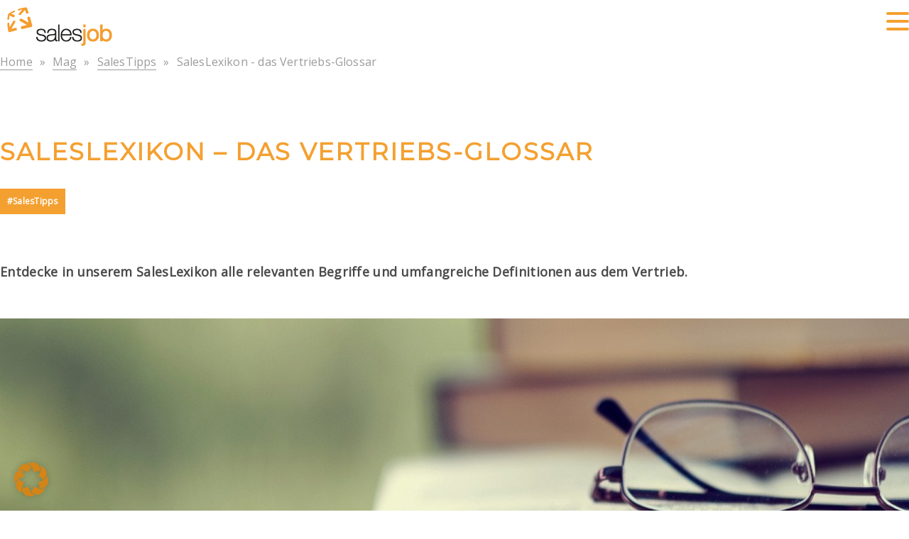

--- FILE ---
content_type: text/html; charset=UTF-8
request_url: https://www.salesjob.de/blog/salestipps/saleslexikon/
body_size: 34749
content:
<!doctype html>
<html lang="de">
<head>
<title>SalesLexikon - Begriffe aus dem Vertrieb erklärt | salesjob.de</title>
	<meta charset="UTF-8" />
	<meta name="viewport" content="width=device-width, initial-scale=1.0, maximum-scale=1.0,user-scalable=0" />
	<meta name="facebook-domain-verification" content="provb6f7zxkd5qdvvpthakogzw6qp6" />
	<link rel="profile" href="https://gmpg.org/xfn/11" />
    <link rel="preload" href="/wp-content/themes/salesjob_theme/fonts/montserrat.woff2" as="font" type="font/woff2" crossorigin>
	<link rel="preload" href="/wp-content/themes/salesjob_theme/fonts/opensans.woff2" as="font" type="font/woff2" crossorigin>
	<meta name='robots' content='index, follow, max-image-preview:large, max-snippet:-1, max-video-preview:-1' />

	<!-- This site is optimized with the Yoast SEO plugin v26.8 - https://yoast.com/product/yoast-seo-wordpress/ -->
	<meta name="description" content="Das SalesLexikon ist ein Glossar für Vertriebsbegriffe und bietet umangreiche Erklärungen. Von A wie Akquise bis Z wie Zielgruppe.➔ Jetzt nachschlagen!" />
	<link rel="canonical" href="https://www.salesjob.de/blog/salestipps/saleslexikon/" />
	<meta property="og:locale" content="de_DE" />
	<meta property="og:type" content="article" />
	<meta property="og:title" content="SalesLexikon - Begriffe aus dem Vertrieb erklärt | salesjob.de" />
	<meta property="og:description" content="Das SalesLexikon ist ein Glossar für Vertriebsbegriffe und bietet umangreiche Erklärungen. Von A wie Akquise bis Z wie Zielgruppe.➔ Jetzt nachschlagen!" />
	<meta property="og:url" content="https://www.salesjob.de/blog/salestipps/saleslexikon/" />
	<meta property="og:site_name" content="salesjob" />
	<meta property="article:modified_time" content="2025-12-19T22:27:34+00:00" />
	<meta property="og:image" content="https://www.salesjob.de/wp-content/uploads/2020/07/saleslexikon_350.jpeg" />
	<meta property="og:image:width" content="350" />
	<meta property="og:image:height" content="350" />
	<meta property="og:image:type" content="image/jpeg" />
	<meta name="twitter:card" content="summary_large_image" />
	<meta name="twitter:label1" content="Geschätzte Lesezeit" />
	<meta name="twitter:data1" content="4 Minuten" />
	<script type="application/ld+json" class="yoast-schema-graph">{"@context":"https://schema.org","@graph":[{"@type":"WebPage","@id":"https://www.salesjob.de/blog/salestipps/saleslexikon/","url":"https://www.salesjob.de/blog/salestipps/saleslexikon/","name":"SalesLexikon - Begriffe aus dem Vertrieb erklärt | salesjob.de","isPartOf":{"@id":"https://www.salesjob.de/#website"},"primaryImageOfPage":{"@id":"https://www.salesjob.de/blog/salestipps/saleslexikon/#primaryimage"},"image":{"@id":"https://www.salesjob.de/blog/salestipps/saleslexikon/#primaryimage"},"thumbnailUrl":"https://www.salesjob.de/wp-content/uploads/2020/07/saleslexikon_350.jpeg","datePublished":"2021-08-17T01:01:06+00:00","dateModified":"2025-12-19T22:27:34+00:00","description":"Das SalesLexikon ist ein Glossar für Vertriebsbegriffe und bietet umangreiche Erklärungen. Von A wie Akquise bis Z wie Zielgruppe.➔ Jetzt nachschlagen!","breadcrumb":{"@id":"https://www.salesjob.de/blog/salestipps/saleslexikon/#breadcrumb"},"inLanguage":"de","potentialAction":[{"@type":"ReadAction","target":["https://www.salesjob.de/blog/salestipps/saleslexikon/"]}]},{"@type":"ImageObject","inLanguage":"de","@id":"https://www.salesjob.de/blog/salestipps/saleslexikon/#primaryimage","url":"https://www.salesjob.de/wp-content/uploads/2020/07/saleslexikon_350.jpeg","contentUrl":"https://www.salesjob.de/wp-content/uploads/2020/07/saleslexikon_350.jpeg","width":350,"height":350,"caption":"saleslexikon"},{"@type":"BreadcrumbList","@id":"https://www.salesjob.de/blog/salestipps/saleslexikon/#breadcrumb","itemListElement":[{"@type":"ListItem","position":1,"name":"Home","item":"https://www.salesjob.de/"},{"@type":"ListItem","position":2,"name":"Blog Artikel","item":"https://www.salesjob.de/blog/"},{"@type":"ListItem","position":3,"name":"SalesLexikon &#8211; das Vertriebs-Glossar"}]},{"@type":"WebSite","@id":"https://www.salesjob.de/#website","url":"https://www.salesjob.de/","name":"salesjob","description":"Das Karriereportal für den Vertrieb!","publisher":{"@id":"https://www.salesjob.de/#organization"},"potentialAction":[{"@type":"SearchAction","target":{"@type":"EntryPoint","urlTemplate":"https://www.salesjob.de/?s={search_term_string}"},"query-input":{"@type":"PropertyValueSpecification","valueRequired":true,"valueName":"search_term_string"}}],"inLanguage":"de"},{"@type":"Organization","@id":"https://www.salesjob.de/#organization","name":"salesjob","url":"https://www.salesjob.de/","logo":{"@type":"ImageObject","inLanguage":"de","@id":"https://www.salesjob.de/#/schema/logo/image/","url":"https://www.salesjob.de/wp-content/uploads/2019/03/salesJob_logo_negativ.png","contentUrl":"https://www.salesjob.de/wp-content/uploads/2019/03/salesJob_logo_negativ.png","width":349,"height":131,"caption":"salesjob"},"image":{"@id":"https://www.salesjob.de/#/schema/logo/image/"}}]}</script>
	<!-- / Yoast SEO plugin. -->


<link href='https://fonts.gstatic.com' crossorigin='anonymous' rel='preconnect' />
<link href='https://ajax.googleapis.com' rel='preconnect' />
<link href='https://fonts.googleapis.com' rel='preconnect' />
<link rel="alternate" title="oEmbed (JSON)" type="application/json+oembed" href="https://www.salesjob.de/wp-json/oembed/1.0/embed?url=https%3A%2F%2Fwww.salesjob.de%2Fblog%2Fsalestipps%2Fsaleslexikon%2F" />
<link rel="alternate" title="oEmbed (XML)" type="text/xml+oembed" href="https://www.salesjob.de/wp-json/oembed/1.0/embed?url=https%3A%2F%2Fwww.salesjob.de%2Fblog%2Fsalestipps%2Fsaleslexikon%2F&#038;format=xml" />
<style id='wp-img-auto-sizes-contain-inline-css' type='text/css'>
img:is([sizes=auto i],[sizes^="auto," i]){contain-intrinsic-size:3000px 1500px}
/*# sourceURL=wp-img-auto-sizes-contain-inline-css */
</style>
<style id='wp-block-library-inline-css' type='text/css'>
:root{--wp-block-synced-color:#7a00df;--wp-block-synced-color--rgb:122,0,223;--wp-bound-block-color:var(--wp-block-synced-color);--wp-editor-canvas-background:#ddd;--wp-admin-theme-color:#007cba;--wp-admin-theme-color--rgb:0,124,186;--wp-admin-theme-color-darker-10:#006ba1;--wp-admin-theme-color-darker-10--rgb:0,107,160.5;--wp-admin-theme-color-darker-20:#005a87;--wp-admin-theme-color-darker-20--rgb:0,90,135;--wp-admin-border-width-focus:2px}@media (min-resolution:192dpi){:root{--wp-admin-border-width-focus:1.5px}}.wp-element-button{cursor:pointer}:root .has-very-light-gray-background-color{background-color:#eee}:root .has-very-dark-gray-background-color{background-color:#313131}:root .has-very-light-gray-color{color:#eee}:root .has-very-dark-gray-color{color:#313131}:root .has-vivid-green-cyan-to-vivid-cyan-blue-gradient-background{background:linear-gradient(135deg,#00d084,#0693e3)}:root .has-purple-crush-gradient-background{background:linear-gradient(135deg,#34e2e4,#4721fb 50%,#ab1dfe)}:root .has-hazy-dawn-gradient-background{background:linear-gradient(135deg,#faaca8,#dad0ec)}:root .has-subdued-olive-gradient-background{background:linear-gradient(135deg,#fafae1,#67a671)}:root .has-atomic-cream-gradient-background{background:linear-gradient(135deg,#fdd79a,#004a59)}:root .has-nightshade-gradient-background{background:linear-gradient(135deg,#330968,#31cdcf)}:root .has-midnight-gradient-background{background:linear-gradient(135deg,#020381,#2874fc)}:root{--wp--preset--font-size--normal:16px;--wp--preset--font-size--huge:42px}.has-regular-font-size{font-size:1em}.has-larger-font-size{font-size:2.625em}.has-normal-font-size{font-size:var(--wp--preset--font-size--normal)}.has-huge-font-size{font-size:var(--wp--preset--font-size--huge)}.has-text-align-center{text-align:center}.has-text-align-left{text-align:left}.has-text-align-right{text-align:right}.has-fit-text{white-space:nowrap!important}#end-resizable-editor-section{display:none}.aligncenter{clear:both}.items-justified-left{justify-content:flex-start}.items-justified-center{justify-content:center}.items-justified-right{justify-content:flex-end}.items-justified-space-between{justify-content:space-between}.screen-reader-text{border:0;clip-path:inset(50%);height:1px;margin:-1px;overflow:hidden;padding:0;position:absolute;width:1px;word-wrap:normal!important}.screen-reader-text:focus{background-color:#ddd;clip-path:none;color:#444;display:block;font-size:1em;height:auto;left:5px;line-height:normal;padding:15px 23px 14px;text-decoration:none;top:5px;width:auto;z-index:100000}html :where(.has-border-color){border-style:solid}html :where([style*=border-top-color]){border-top-style:solid}html :where([style*=border-right-color]){border-right-style:solid}html :where([style*=border-bottom-color]){border-bottom-style:solid}html :where([style*=border-left-color]){border-left-style:solid}html :where([style*=border-width]){border-style:solid}html :where([style*=border-top-width]){border-top-style:solid}html :where([style*=border-right-width]){border-right-style:solid}html :where([style*=border-bottom-width]){border-bottom-style:solid}html :where([style*=border-left-width]){border-left-style:solid}html :where(img[class*=wp-image-]){height:auto;max-width:100%}:where(figure){margin:0 0 1em}html :where(.is-position-sticky){--wp-admin--admin-bar--position-offset:var(--wp-admin--admin-bar--height,0px)}@media screen and (max-width:600px){html :where(.is-position-sticky){--wp-admin--admin-bar--position-offset:0px}}

/*# sourceURL=wp-block-library-inline-css */
</style><style id='wp-block-image-inline-css' type='text/css'>
.wp-block-image>a,.wp-block-image>figure>a{display:inline-block}.wp-block-image img{box-sizing:border-box;height:auto;max-width:100%;vertical-align:bottom}@media not (prefers-reduced-motion){.wp-block-image img.hide{visibility:hidden}.wp-block-image img.show{animation:show-content-image .4s}}.wp-block-image[style*=border-radius] img,.wp-block-image[style*=border-radius]>a{border-radius:inherit}.wp-block-image.has-custom-border img{box-sizing:border-box}.wp-block-image.aligncenter{text-align:center}.wp-block-image.alignfull>a,.wp-block-image.alignwide>a{width:100%}.wp-block-image.alignfull img,.wp-block-image.alignwide img{height:auto;width:100%}.wp-block-image .aligncenter,.wp-block-image .alignleft,.wp-block-image .alignright,.wp-block-image.aligncenter,.wp-block-image.alignleft,.wp-block-image.alignright{display:table}.wp-block-image .aligncenter>figcaption,.wp-block-image .alignleft>figcaption,.wp-block-image .alignright>figcaption,.wp-block-image.aligncenter>figcaption,.wp-block-image.alignleft>figcaption,.wp-block-image.alignright>figcaption{caption-side:bottom;display:table-caption}.wp-block-image .alignleft{float:left;margin:.5em 1em .5em 0}.wp-block-image .alignright{float:right;margin:.5em 0 .5em 1em}.wp-block-image .aligncenter{margin-left:auto;margin-right:auto}.wp-block-image :where(figcaption){margin-bottom:1em;margin-top:.5em}.wp-block-image.is-style-circle-mask img{border-radius:9999px}@supports ((-webkit-mask-image:none) or (mask-image:none)) or (-webkit-mask-image:none){.wp-block-image.is-style-circle-mask img{border-radius:0;-webkit-mask-image:url('data:image/svg+xml;utf8,<svg viewBox="0 0 100 100" xmlns="http://www.w3.org/2000/svg"><circle cx="50" cy="50" r="50"/></svg>');mask-image:url('data:image/svg+xml;utf8,<svg viewBox="0 0 100 100" xmlns="http://www.w3.org/2000/svg"><circle cx="50" cy="50" r="50"/></svg>');mask-mode:alpha;-webkit-mask-position:center;mask-position:center;-webkit-mask-repeat:no-repeat;mask-repeat:no-repeat;-webkit-mask-size:contain;mask-size:contain}}:root :where(.wp-block-image.is-style-rounded img,.wp-block-image .is-style-rounded img){border-radius:9999px}.wp-block-image figure{margin:0}.wp-lightbox-container{display:flex;flex-direction:column;position:relative}.wp-lightbox-container img{cursor:zoom-in}.wp-lightbox-container img:hover+button{opacity:1}.wp-lightbox-container button{align-items:center;backdrop-filter:blur(16px) saturate(180%);background-color:#5a5a5a40;border:none;border-radius:4px;cursor:zoom-in;display:flex;height:20px;justify-content:center;opacity:0;padding:0;position:absolute;right:16px;text-align:center;top:16px;width:20px;z-index:100}@media not (prefers-reduced-motion){.wp-lightbox-container button{transition:opacity .2s ease}}.wp-lightbox-container button:focus-visible{outline:3px auto #5a5a5a40;outline:3px auto -webkit-focus-ring-color;outline-offset:3px}.wp-lightbox-container button:hover{cursor:pointer;opacity:1}.wp-lightbox-container button:focus{opacity:1}.wp-lightbox-container button:focus,.wp-lightbox-container button:hover,.wp-lightbox-container button:not(:hover):not(:active):not(.has-background){background-color:#5a5a5a40;border:none}.wp-lightbox-overlay{box-sizing:border-box;cursor:zoom-out;height:100vh;left:0;overflow:hidden;position:fixed;top:0;visibility:hidden;width:100%;z-index:100000}.wp-lightbox-overlay .close-button{align-items:center;cursor:pointer;display:flex;justify-content:center;min-height:40px;min-width:40px;padding:0;position:absolute;right:calc(env(safe-area-inset-right) + 16px);top:calc(env(safe-area-inset-top) + 16px);z-index:5000000}.wp-lightbox-overlay .close-button:focus,.wp-lightbox-overlay .close-button:hover,.wp-lightbox-overlay .close-button:not(:hover):not(:active):not(.has-background){background:none;border:none}.wp-lightbox-overlay .lightbox-image-container{height:var(--wp--lightbox-container-height);left:50%;overflow:hidden;position:absolute;top:50%;transform:translate(-50%,-50%);transform-origin:top left;width:var(--wp--lightbox-container-width);z-index:9999999999}.wp-lightbox-overlay .wp-block-image{align-items:center;box-sizing:border-box;display:flex;height:100%;justify-content:center;margin:0;position:relative;transform-origin:0 0;width:100%;z-index:3000000}.wp-lightbox-overlay .wp-block-image img{height:var(--wp--lightbox-image-height);min-height:var(--wp--lightbox-image-height);min-width:var(--wp--lightbox-image-width);width:var(--wp--lightbox-image-width)}.wp-lightbox-overlay .wp-block-image figcaption{display:none}.wp-lightbox-overlay button{background:none;border:none}.wp-lightbox-overlay .scrim{background-color:#fff;height:100%;opacity:.9;position:absolute;width:100%;z-index:2000000}.wp-lightbox-overlay.active{visibility:visible}@media not (prefers-reduced-motion){.wp-lightbox-overlay.active{animation:turn-on-visibility .25s both}.wp-lightbox-overlay.active img{animation:turn-on-visibility .35s both}.wp-lightbox-overlay.show-closing-animation:not(.active){animation:turn-off-visibility .35s both}.wp-lightbox-overlay.show-closing-animation:not(.active) img{animation:turn-off-visibility .25s both}.wp-lightbox-overlay.zoom.active{animation:none;opacity:1;visibility:visible}.wp-lightbox-overlay.zoom.active .lightbox-image-container{animation:lightbox-zoom-in .4s}.wp-lightbox-overlay.zoom.active .lightbox-image-container img{animation:none}.wp-lightbox-overlay.zoom.active .scrim{animation:turn-on-visibility .4s forwards}.wp-lightbox-overlay.zoom.show-closing-animation:not(.active){animation:none}.wp-lightbox-overlay.zoom.show-closing-animation:not(.active) .lightbox-image-container{animation:lightbox-zoom-out .4s}.wp-lightbox-overlay.zoom.show-closing-animation:not(.active) .lightbox-image-container img{animation:none}.wp-lightbox-overlay.zoom.show-closing-animation:not(.active) .scrim{animation:turn-off-visibility .4s forwards}}@keyframes show-content-image{0%{visibility:hidden}99%{visibility:hidden}to{visibility:visible}}@keyframes turn-on-visibility{0%{opacity:0}to{opacity:1}}@keyframes turn-off-visibility{0%{opacity:1;visibility:visible}99%{opacity:0;visibility:visible}to{opacity:0;visibility:hidden}}@keyframes lightbox-zoom-in{0%{transform:translate(calc((-100vw + var(--wp--lightbox-scrollbar-width))/2 + var(--wp--lightbox-initial-left-position)),calc(-50vh + var(--wp--lightbox-initial-top-position))) scale(var(--wp--lightbox-scale))}to{transform:translate(-50%,-50%) scale(1)}}@keyframes lightbox-zoom-out{0%{transform:translate(-50%,-50%) scale(1);visibility:visible}99%{visibility:visible}to{transform:translate(calc((-100vw + var(--wp--lightbox-scrollbar-width))/2 + var(--wp--lightbox-initial-left-position)),calc(-50vh + var(--wp--lightbox-initial-top-position))) scale(var(--wp--lightbox-scale));visibility:hidden}}
/*# sourceURL=https://www.salesjob.de/wp-includes/blocks/image/style.min.css */
</style>
<style id='wp-block-columns-inline-css' type='text/css'>
.wp-block-columns{box-sizing:border-box;display:flex;flex-wrap:wrap!important}@media (min-width:782px){.wp-block-columns{flex-wrap:nowrap!important}}.wp-block-columns{align-items:normal!important}.wp-block-columns.are-vertically-aligned-top{align-items:flex-start}.wp-block-columns.are-vertically-aligned-center{align-items:center}.wp-block-columns.are-vertically-aligned-bottom{align-items:flex-end}@media (max-width:781px){.wp-block-columns:not(.is-not-stacked-on-mobile)>.wp-block-column{flex-basis:100%!important}}@media (min-width:782px){.wp-block-columns:not(.is-not-stacked-on-mobile)>.wp-block-column{flex-basis:0;flex-grow:1}.wp-block-columns:not(.is-not-stacked-on-mobile)>.wp-block-column[style*=flex-basis]{flex-grow:0}}.wp-block-columns.is-not-stacked-on-mobile{flex-wrap:nowrap!important}.wp-block-columns.is-not-stacked-on-mobile>.wp-block-column{flex-basis:0;flex-grow:1}.wp-block-columns.is-not-stacked-on-mobile>.wp-block-column[style*=flex-basis]{flex-grow:0}:where(.wp-block-columns){margin-bottom:1.75em}:where(.wp-block-columns.has-background){padding:1.25em 2.375em}.wp-block-column{flex-grow:1;min-width:0;overflow-wrap:break-word;word-break:break-word}.wp-block-column.is-vertically-aligned-top{align-self:flex-start}.wp-block-column.is-vertically-aligned-center{align-self:center}.wp-block-column.is-vertically-aligned-bottom{align-self:flex-end}.wp-block-column.is-vertically-aligned-stretch{align-self:stretch}.wp-block-column.is-vertically-aligned-bottom,.wp-block-column.is-vertically-aligned-center,.wp-block-column.is-vertically-aligned-top{width:100%}
/*# sourceURL=https://www.salesjob.de/wp-includes/blocks/columns/style.min.css */
</style>
<style id='wp-block-group-inline-css' type='text/css'>
.wp-block-group{box-sizing:border-box}:where(.wp-block-group.wp-block-group-is-layout-constrained){position:relative}
/*# sourceURL=https://www.salesjob.de/wp-includes/blocks/group/style.min.css */
</style>
<style id='wp-block-paragraph-inline-css' type='text/css'>
.is-small-text{font-size:.875em}.is-regular-text{font-size:1em}.is-large-text{font-size:2.25em}.is-larger-text{font-size:3em}.has-drop-cap:not(:focus):first-letter{float:left;font-size:8.4em;font-style:normal;font-weight:100;line-height:.68;margin:.05em .1em 0 0;text-transform:uppercase}body.rtl .has-drop-cap:not(:focus):first-letter{float:none;margin-left:.1em}p.has-drop-cap.has-background{overflow:hidden}:root :where(p.has-background){padding:1.25em 2.375em}:where(p.has-text-color:not(.has-link-color)) a{color:inherit}p.has-text-align-left[style*="writing-mode:vertical-lr"],p.has-text-align-right[style*="writing-mode:vertical-rl"]{rotate:180deg}
/*# sourceURL=https://www.salesjob.de/wp-includes/blocks/paragraph/style.min.css */
</style>
<style id='wp-block-separator-inline-css' type='text/css'>
@charset "UTF-8";.wp-block-separator{border:none;border-top:2px solid}:root :where(.wp-block-separator.is-style-dots){height:auto;line-height:1;text-align:center}:root :where(.wp-block-separator.is-style-dots):before{color:currentColor;content:"···";font-family:serif;font-size:1.5em;letter-spacing:2em;padding-left:2em}.wp-block-separator.is-style-dots{background:none!important;border:none!important}
/*# sourceURL=https://www.salesjob.de/wp-includes/blocks/separator/style.min.css */
</style>
<style id='wp-block-spacer-inline-css' type='text/css'>
.wp-block-spacer{clear:both}
/*# sourceURL=https://www.salesjob.de/wp-includes/blocks/spacer/style.min.css */
</style>
<style id='global-styles-inline-css' type='text/css'>
:root{--wp--preset--aspect-ratio--square: 1;--wp--preset--aspect-ratio--4-3: 4/3;--wp--preset--aspect-ratio--3-4: 3/4;--wp--preset--aspect-ratio--3-2: 3/2;--wp--preset--aspect-ratio--2-3: 2/3;--wp--preset--aspect-ratio--16-9: 16/9;--wp--preset--aspect-ratio--9-16: 9/16;--wp--preset--color--black: #000000;--wp--preset--color--cyan-bluish-gray: #abb8c3;--wp--preset--color--white: #ffffff;--wp--preset--color--pale-pink: #f78da7;--wp--preset--color--vivid-red: #cf2e2e;--wp--preset--color--luminous-vivid-orange: #ff6900;--wp--preset--color--luminous-vivid-amber: #fcb900;--wp--preset--color--light-green-cyan: #7bdcb5;--wp--preset--color--vivid-green-cyan: #00d084;--wp--preset--color--pale-cyan-blue: #8ed1fc;--wp--preset--color--vivid-cyan-blue: #0693e3;--wp--preset--color--vivid-purple: #9b51e0;--wp--preset--gradient--vivid-cyan-blue-to-vivid-purple: linear-gradient(135deg,rgb(6,147,227) 0%,rgb(155,81,224) 100%);--wp--preset--gradient--light-green-cyan-to-vivid-green-cyan: linear-gradient(135deg,rgb(122,220,180) 0%,rgb(0,208,130) 100%);--wp--preset--gradient--luminous-vivid-amber-to-luminous-vivid-orange: linear-gradient(135deg,rgb(252,185,0) 0%,rgb(255,105,0) 100%);--wp--preset--gradient--luminous-vivid-orange-to-vivid-red: linear-gradient(135deg,rgb(255,105,0) 0%,rgb(207,46,46) 100%);--wp--preset--gradient--very-light-gray-to-cyan-bluish-gray: linear-gradient(135deg,rgb(238,238,238) 0%,rgb(169,184,195) 100%);--wp--preset--gradient--cool-to-warm-spectrum: linear-gradient(135deg,rgb(74,234,220) 0%,rgb(151,120,209) 20%,rgb(207,42,186) 40%,rgb(238,44,130) 60%,rgb(251,105,98) 80%,rgb(254,248,76) 100%);--wp--preset--gradient--blush-light-purple: linear-gradient(135deg,rgb(255,206,236) 0%,rgb(152,150,240) 100%);--wp--preset--gradient--blush-bordeaux: linear-gradient(135deg,rgb(254,205,165) 0%,rgb(254,45,45) 50%,rgb(107,0,62) 100%);--wp--preset--gradient--luminous-dusk: linear-gradient(135deg,rgb(255,203,112) 0%,rgb(199,81,192) 50%,rgb(65,88,208) 100%);--wp--preset--gradient--pale-ocean: linear-gradient(135deg,rgb(255,245,203) 0%,rgb(182,227,212) 50%,rgb(51,167,181) 100%);--wp--preset--gradient--electric-grass: linear-gradient(135deg,rgb(202,248,128) 0%,rgb(113,206,126) 100%);--wp--preset--gradient--midnight: linear-gradient(135deg,rgb(2,3,129) 0%,rgb(40,116,252) 100%);--wp--preset--font-size--small: 13px;--wp--preset--font-size--medium: 20px;--wp--preset--font-size--large: 36px;--wp--preset--font-size--x-large: 42px;--wp--preset--spacing--20: 0.44rem;--wp--preset--spacing--30: 0.67rem;--wp--preset--spacing--40: 1rem;--wp--preset--spacing--50: 1.5rem;--wp--preset--spacing--60: 2.25rem;--wp--preset--spacing--70: 3.38rem;--wp--preset--spacing--80: 5.06rem;--wp--preset--shadow--natural: 6px 6px 9px rgba(0, 0, 0, 0.2);--wp--preset--shadow--deep: 12px 12px 50px rgba(0, 0, 0, 0.4);--wp--preset--shadow--sharp: 6px 6px 0px rgba(0, 0, 0, 0.2);--wp--preset--shadow--outlined: 6px 6px 0px -3px rgb(255, 255, 255), 6px 6px rgb(0, 0, 0);--wp--preset--shadow--crisp: 6px 6px 0px rgb(0, 0, 0);}:where(.is-layout-flex){gap: 0.5em;}:where(.is-layout-grid){gap: 0.5em;}body .is-layout-flex{display: flex;}.is-layout-flex{flex-wrap: wrap;align-items: center;}.is-layout-flex > :is(*, div){margin: 0;}body .is-layout-grid{display: grid;}.is-layout-grid > :is(*, div){margin: 0;}:where(.wp-block-columns.is-layout-flex){gap: 2em;}:where(.wp-block-columns.is-layout-grid){gap: 2em;}:where(.wp-block-post-template.is-layout-flex){gap: 1.25em;}:where(.wp-block-post-template.is-layout-grid){gap: 1.25em;}.has-black-color{color: var(--wp--preset--color--black) !important;}.has-cyan-bluish-gray-color{color: var(--wp--preset--color--cyan-bluish-gray) !important;}.has-white-color{color: var(--wp--preset--color--white) !important;}.has-pale-pink-color{color: var(--wp--preset--color--pale-pink) !important;}.has-vivid-red-color{color: var(--wp--preset--color--vivid-red) !important;}.has-luminous-vivid-orange-color{color: var(--wp--preset--color--luminous-vivid-orange) !important;}.has-luminous-vivid-amber-color{color: var(--wp--preset--color--luminous-vivid-amber) !important;}.has-light-green-cyan-color{color: var(--wp--preset--color--light-green-cyan) !important;}.has-vivid-green-cyan-color{color: var(--wp--preset--color--vivid-green-cyan) !important;}.has-pale-cyan-blue-color{color: var(--wp--preset--color--pale-cyan-blue) !important;}.has-vivid-cyan-blue-color{color: var(--wp--preset--color--vivid-cyan-blue) !important;}.has-vivid-purple-color{color: var(--wp--preset--color--vivid-purple) !important;}.has-black-background-color{background-color: var(--wp--preset--color--black) !important;}.has-cyan-bluish-gray-background-color{background-color: var(--wp--preset--color--cyan-bluish-gray) !important;}.has-white-background-color{background-color: var(--wp--preset--color--white) !important;}.has-pale-pink-background-color{background-color: var(--wp--preset--color--pale-pink) !important;}.has-vivid-red-background-color{background-color: var(--wp--preset--color--vivid-red) !important;}.has-luminous-vivid-orange-background-color{background-color: var(--wp--preset--color--luminous-vivid-orange) !important;}.has-luminous-vivid-amber-background-color{background-color: var(--wp--preset--color--luminous-vivid-amber) !important;}.has-light-green-cyan-background-color{background-color: var(--wp--preset--color--light-green-cyan) !important;}.has-vivid-green-cyan-background-color{background-color: var(--wp--preset--color--vivid-green-cyan) !important;}.has-pale-cyan-blue-background-color{background-color: var(--wp--preset--color--pale-cyan-blue) !important;}.has-vivid-cyan-blue-background-color{background-color: var(--wp--preset--color--vivid-cyan-blue) !important;}.has-vivid-purple-background-color{background-color: var(--wp--preset--color--vivid-purple) !important;}.has-black-border-color{border-color: var(--wp--preset--color--black) !important;}.has-cyan-bluish-gray-border-color{border-color: var(--wp--preset--color--cyan-bluish-gray) !important;}.has-white-border-color{border-color: var(--wp--preset--color--white) !important;}.has-pale-pink-border-color{border-color: var(--wp--preset--color--pale-pink) !important;}.has-vivid-red-border-color{border-color: var(--wp--preset--color--vivid-red) !important;}.has-luminous-vivid-orange-border-color{border-color: var(--wp--preset--color--luminous-vivid-orange) !important;}.has-luminous-vivid-amber-border-color{border-color: var(--wp--preset--color--luminous-vivid-amber) !important;}.has-light-green-cyan-border-color{border-color: var(--wp--preset--color--light-green-cyan) !important;}.has-vivid-green-cyan-border-color{border-color: var(--wp--preset--color--vivid-green-cyan) !important;}.has-pale-cyan-blue-border-color{border-color: var(--wp--preset--color--pale-cyan-blue) !important;}.has-vivid-cyan-blue-border-color{border-color: var(--wp--preset--color--vivid-cyan-blue) !important;}.has-vivid-purple-border-color{border-color: var(--wp--preset--color--vivid-purple) !important;}.has-vivid-cyan-blue-to-vivid-purple-gradient-background{background: var(--wp--preset--gradient--vivid-cyan-blue-to-vivid-purple) !important;}.has-light-green-cyan-to-vivid-green-cyan-gradient-background{background: var(--wp--preset--gradient--light-green-cyan-to-vivid-green-cyan) !important;}.has-luminous-vivid-amber-to-luminous-vivid-orange-gradient-background{background: var(--wp--preset--gradient--luminous-vivid-amber-to-luminous-vivid-orange) !important;}.has-luminous-vivid-orange-to-vivid-red-gradient-background{background: var(--wp--preset--gradient--luminous-vivid-orange-to-vivid-red) !important;}.has-very-light-gray-to-cyan-bluish-gray-gradient-background{background: var(--wp--preset--gradient--very-light-gray-to-cyan-bluish-gray) !important;}.has-cool-to-warm-spectrum-gradient-background{background: var(--wp--preset--gradient--cool-to-warm-spectrum) !important;}.has-blush-light-purple-gradient-background{background: var(--wp--preset--gradient--blush-light-purple) !important;}.has-blush-bordeaux-gradient-background{background: var(--wp--preset--gradient--blush-bordeaux) !important;}.has-luminous-dusk-gradient-background{background: var(--wp--preset--gradient--luminous-dusk) !important;}.has-pale-ocean-gradient-background{background: var(--wp--preset--gradient--pale-ocean) !important;}.has-electric-grass-gradient-background{background: var(--wp--preset--gradient--electric-grass) !important;}.has-midnight-gradient-background{background: var(--wp--preset--gradient--midnight) !important;}.has-small-font-size{font-size: var(--wp--preset--font-size--small) !important;}.has-medium-font-size{font-size: var(--wp--preset--font-size--medium) !important;}.has-large-font-size{font-size: var(--wp--preset--font-size--large) !important;}.has-x-large-font-size{font-size: var(--wp--preset--font-size--x-large) !important;}
:where(.wp-block-columns.is-layout-flex){gap: 2em;}:where(.wp-block-columns.is-layout-grid){gap: 2em;}
/*# sourceURL=global-styles-inline-css */
</style>
<style id='core-block-supports-inline-css' type='text/css'>
.wp-container-core-group-is-layout-8cf370e7{flex-direction:column;align-items:flex-start;}.wp-container-core-group-is-layout-ad2f72ca{flex-wrap:nowrap;}.wp-container-core-columns-is-layout-9d6595d7{flex-wrap:nowrap;}
/*# sourceURL=core-block-supports-inline-css */
</style>

<style id='classic-theme-styles-inline-css' type='text/css'>
/*! This file is auto-generated */
.wp-block-button__link{color:#fff;background-color:#32373c;border-radius:9999px;box-shadow:none;text-decoration:none;padding:calc(.667em + 2px) calc(1.333em + 2px);font-size:1.125em}.wp-block-file__button{background:#32373c;color:#fff;text-decoration:none}
/*# sourceURL=/wp-includes/css/classic-themes.min.css */
</style>
<link rel='stylesheet' id='contact-form-7-css' href='https://www.salesjob.de/wp-content/plugins/contact-form-7/includes/css/styles.css' type='text/css' media='all' />
<style id='contact-form-7-inline-css' type='text/css'>
.wpcf7 .wpcf7-recaptcha iframe {margin-bottom: 0;}.wpcf7 .wpcf7-recaptcha[data-align="center"] > div {margin: 0 auto;}.wpcf7 .wpcf7-recaptcha[data-align="right"] > div {margin: 0 0 0 auto;}
/*# sourceURL=contact-form-7-inline-css */
</style>
<link rel='stylesheet' id='fancybox-style-css' href='https://www.salesjob.de/wp-content/themes/salesjob_theme/css/jquery.fancybox.css' type='text/css' media='all' />
<link rel='stylesheet' id='salesjob_theme-style-css' href='https://www.salesjob.de/wp-content/themes/salesjob_theme/style.css' type='text/css' media='all' />
<link rel='stylesheet' id='salesjob_theme-style-tablet-css' href='https://www.salesjob.de/wp-content/themes/salesjob_theme/css/tablet.css' type='text/css' media='all' />
<link rel='stylesheet' id='salesjob_theme-style-screen-css' href='https://www.salesjob.de/wp-content/themes/salesjob_theme/css/screen.css' type='text/css' media='all' />
<link rel='stylesheet' id='salesjob_theme-style-screen2-css' href='https://www.salesjob.de/wp-content/themes/salesjob_theme/css/screen2.css' type='text/css' media='all' />
<link rel='stylesheet' id='salesjob_theme-style-screen3-css' href='https://www.salesjob.de/wp-content/themes/salesjob_theme/css/screen3.css' type='text/css' media='all' />
<link rel='stylesheet' id='salesjob_theme-style-print-css' href='https://www.salesjob.de/wp-content/themes/salesjob_theme/css/print.css' type='text/css' media='print' />
<link rel='stylesheet' id='borlabs-cookie-css' href='https://www.salesjob.de/wp-content/cache/borlabs-cookie/borlabs-cookie_1_de.css' type='text/css' media='all' />
<script type="text/javascript" src="https://www.salesjob.de/wp-includes/js/jquery/jquery.min.js" id="jquery-core-js"></script>
<script type="text/javascript" src="https://www.salesjob.de/wp-includes/js/jquery/jquery-migrate.min.js" id="jquery-migrate-js"></script>
<script type="text/javascript" id="ajax-script-js-extra">
/* <![CDATA[ */
var ajax_object = {"ajax_url":"https://www.salesjob.de/wp-admin/admin-ajax.php"};
//# sourceURL=ajax-script-js-extra
/* ]]> */
</script>
<script type="text/javascript" src="https://www.salesjob.de/wp-content/themes/salesjob_theme/js/ajax.js" id="ajax-script-js"></script>
<script type="text/javascript" src="https://www.salesjob.de/wp-content/themes/salesjob_theme/js/main.js" id="ajax-script-main-js"></script>
<script type="text/javascript" src="https://www.salesjob.de/wp-content/themes/salesjob_theme/js/siema.min.js" id="ajax-script-carousel-js"></script>
<script type="text/javascript" src="https://www.salesjob.de/wp-content/themes/salesjob_theme/js/jquery.fancybox.pack.js" id="fancybox-script-js"></script>
<script type="text/javascript" id="borlabs-cookie-prioritize-js-extra">
/* <![CDATA[ */
var borlabsCookiePrioritized = {"domain":"www.salesjob.de","path":"/","version":"1","bots":"1","optInJS":{"statistics":{"google-tag-manager":"[base64]/[base64]"},"marketing":{"facebook-pixel":"[base64]/aWQ9MjM0ODQ4OTMyNTMyNzg1MSZldj1QYWdlVmlldyZub3NjcmlwdD0xIg0KLz48L25vc2NyaXB0Pg0KPCEtLSBFbmQgRmFjZWJvb2sgUGl4ZWwgQ29kZSAtLT4NCg=="}}};
//# sourceURL=borlabs-cookie-prioritize-js-extra
/* ]]> */
</script>
<script type="text/javascript" src="https://www.salesjob.de/wp-content/plugins/borlabs-cookie/assets/javascript/borlabs-cookie-prioritize.min.js" id="borlabs-cookie-prioritize-js"></script>
<link rel="https://api.w.org/" href="https://www.salesjob.de/wp-json/" /><link rel="alternate" title="JSON" type="application/json" href="https://www.salesjob.de/wp-json/wp/v2/blog/15143" /><link rel="EditURI" type="application/rsd+xml" title="RSD" href="https://www.salesjob.de/xmlrpc.php?rsd" />
<meta name="generator" content="WordPress 6.9" />
<link rel='shortlink' href='https://www.salesjob.de/?p=15143' />
	<style>
	.blogcategory.SalesCareer{background-color: #006ab3}.post .title.SalesCareer,body.single-blog .blogcategory-salescareer .entry-content h2, body.single-blog .blogcategory-salescareer .entry-content h3 {color: #006ab3}.post.image .category.SalesCareer{background-color: #006ab3}.post.image .pseudo_image.SalesCareer{background-color: #006ab3}.blog.search .category.SalesCareer{background-color: #006ab3}body.single-blog article.blogcategory-salescareer h1 {color: #006ab3}.blogcategory.SalesLife{background-color: #30b3ad}.post .title.SalesLife,body.single-blog .blogcategory-saleslife .entry-content h2, body.single-blog .blogcategory-saleslife .entry-content h3 {color: #30b3ad}.post.image .category.SalesLife{background-color: #30b3ad}.post.image .pseudo_image.SalesLife{background-color: #30b3ad}.blog.search .category.SalesLife{background-color: #30b3ad}body.single-blog article.blogcategory-saleslife h1 {color: #30b3ad}.blogcategory.SalesTipps{background-color: #f4a030}.post .title.SalesTipps,body.single-blog .blogcategory-salestipps .entry-content h2, body.single-blog .blogcategory-salestipps .entry-content h3 {color: #f4a030}.post.image .category.SalesTipps{background-color: #f4a030}.post.image .pseudo_image.SalesTipps{background-color: #f4a030}.blog.search .category.SalesTipps{background-color: #f4a030}body.single-blog article.blogcategory-salestipps h1 {color: #f4a030}	</style>	
	<!-- Google Tag Manager -->
<script>if('0'==='1'){(function(w,d,s,l,i){w[l]=w[l]||[];w[l].push({"gtm.start":
new Date().getTime(),event:"gtm.js"});var f=d.getElementsByTagName(s)[0],
j=d.createElement(s),dl=l!="dataLayer"?"&l="+l:"";j.async=true;j.src=
"https://www.googletagmanager.com/gtm.js?id="+i+dl;f.parentNode.insertBefore(j,f);
})(window,document,"script","dataLayer","GTM-TKWD8S9");}</script>
<!-- End Google Tag Manager -->			<style>
				.isc-source { position: relative; display: inline-block; line-height: initial; }
				/* Hides the caption initially until it is positioned via JavaScript */
				.isc-source > .isc-source-text { display: none; }
				.wp-block-cover .isc-source { position: static; }
								span.isc-source-text a { display: inline; color: #fff; }
							</style>
			<link rel="icon" href="https://www.salesjob.de/wp-content/uploads/2019/05/salesjob-favicon-100x100px.png" sizes="32x32" />
<link rel="icon" href="https://www.salesjob.de/wp-content/uploads/2019/05/salesjob-favicon-100x100px.png" sizes="192x192" />
<link rel="apple-touch-icon" href="https://www.salesjob.de/wp-content/uploads/2019/05/salesjob-favicon-100x100px.png" />
<meta name="msapplication-TileImage" content="https://www.salesjob.de/wp-content/uploads/2019/05/salesjob-favicon-100x100px.png" />
		<style type="text/css" id="wp-custom-css">
			/* START Basics */

.wp-block-columns.sj-2-columns {
	margin: 0 auto;
	display: flex !important;
	width: calc(70% - 2rem) !important;
	gap: 2rem !important;
}

.wp-block-columns.sj-2-columns > div {
	display: inline-flex !important;
	flex-direction: column;
	padding: 0 !important;
	width: 50% !important;
	min-width: 50% !important;
}


.wp-block-columns.sj-2-columns > div img {
	width: 100% !important;
	height: auto;
}

button.mauticform-button {
	width: auto !important;
}

h1, h2, h3 {
	line-height: 1.3 !important;
}

@media only screen and (min-width: 1025px) {
  body.page-template-default .wp-block-columns.has-2-columns.col-6-2-4 .wp-block-column:first-child {
    padding-right: 8%;
  }
}

.uppercase {
	margin-top: 0 !important;	
	font-family: 'Montserrat', sans-serif !important;
	text-transform: uppercase;
	font-size: 1.5rem !important;
	line-height: 1.4 !important;
}

/* END Basics */

/* START Landingpage Firmenprofile */

.sj-up-paket {
	display: inline-block !important;
	width: 100% !important;
	padding: 1rem !important;
	margin: 0;
}

/* Paket Spalte */
.sj-up-paket > div {
	display: inline-flex !important;
	flex-direction: column;
	padding-right: 0 !important;
	width: 50% !important;
	min-width: 50% !important;
	padding: 1rem;
	gap: 1rem;
	
	
	&+div {
		border-left: 1px solid black;
	}
	
	@media screen and (max-width: 1320px) {
		min-width: 100% !important;
		
		&+div {
			border-top: 1px solid black;
			border-left: 0;
		}
	}
}

.sj-icon-checklist p {
	margin-top: 0 !important;
}

.sj-icon-checklist img {
	width: 1.8rem !important;
	min-width: 1.8rem !important;
}

.sj-icon-checklist > div > div {
	align-items: baseline;
}

.sj-list li {
	position: relative;	
	padding-left: 2rem;
	font-size: 1rem !important;
	margin-left: 0;
	list-style: none;
	line-height: 1.75 !important;
}

.sj-list li:before {
	position: absolute;
	content:"•";
	font-size: 2.5rem;
	line-height: 1;
	color: #F4A030 !important;
	padding-right: 1rem;
	margin-left: -2.1rem;
	margin-top: -.35rem;
}

.sj-up-paket div p {
	font-family: 'Montserrat', sans-serif !important;
	margin: 0 !important;
	hyphens: auto;
}

.sj-up-paket-name {
	font-weight: 800;
	color: #F4A030;
	font-size: clamp(1.25rem, 0.375vw + 1.175rem, 1.625rem) !important;
}

.sj-up-paket-price {
	font-weight: 800;
	font-size: clamp(1.563rem, 1.563vw + 1.25rem, 3.125rem) !important;
}

.sj-up-paket-info {
	font-weight: 300;
	font-size: clamp(1rem, 0.125vw + 0.975rem, 1.125rem) !important;
	line-height: 1.7 !important;
	padding-top: 0;
	
	@media screen and (max-width: 1800px) {
		padding-top: 0;
	}
}

/* END Landingpage Firmenprofile */

.pu-headline > p > span > strong {
	font-family: arial, sans-serif !important;
}

/* Firmen ID Plugin */
.topresults-button {
	width: 100%;
	text-align: center !important;

	a {
		color: black !important;
		text-decoration: underline;
	}
}


/* Details Aufklapp Element */
.sj-details {
	details:before {
		position: absolute;
		top: 0;
		left: 0;
		width: 1rem;
		height: 1rem;
		background-color: black;
	}

	details {
		position: relative;
		margin-bottom: 1rem;

		summary {
			strong, ::marker {
				display: inline-block;
				vertical-align: top;
			}
		}

		summary::marker {
			content:"";
			font-size: 0;
			font-weight: bold;
			color: transparent !important;
		}

		summary:before {
			content:"+";
			position: absolute;
			right: 0;
			width: 1.5rem;
			height: 1.5rem;
			padding: .2rem;
			font-family: monospace ,sans-serif;
			font-size: 1.5rem;
			font-weight: bold;
			text-align: center;
			line-height: 1.5rem;
			color: white !important;
			border-radius: 3rem;
			background: #e28f11;
		}

		&[open] summary:before {
			content:"-";
		}

		ul li, p {
			margin: 0 !important;
			font-size: 1rem !important;
			line-height: inherit !important;
		}

		p, ul {
			padding: 0 2rem .5rem .1rem ;
		}

		ul {
			margin-left: 1rem;
		}
	}
}


/* START - Audio-Player */
.audio-player {
	padding: 0;
	color: #000;
	background: transparent;
}

.progress-container {
	display: flex;
	align-items: center;
	justify-content: center;
	gap: 1rem;
	margin-bottom: 1.5rem;
}

input.progress {
	flex: 1;
	position: relative;
	height: 1.2rem;
	appearance: none;
	border-radius: 999px;
	outline: none;
	background: white;
	cursor: pointer;
}

/* Knubbel-Styling */
input.progress::-webkit-slider-thumb {
	appearance: none;
	width: 1.2rem;
	height: 1.2rem;
	background: #e28f11;
	border-radius: 50%;
	border: none;
	cursor: pointer;
}

input.progress::-moz-range-thumb {
	width: 1.2rem;
	height: 1.2rem;
	border-radius: 50%;
	border: none;
	background: #e28f11;
	cursor: pointer;
}

.time {
	min-width: 40px;
	font-size: 0.9rem;
	text-align: center;
}

.controls {
	display: flex;
	align-items: center;
	justify-content: center;
	gap: 1rem;
}

.btn {
	width: 3rem;
	height: 3rem;
	margin: 0;
	border: none;
	border-radius: 50%;
	font-size: 1.5rem;
	color: white;
	transition: transform 0.2s ease;
	background: #e28f11;
	cursor: pointer;
}

.btn:active {
	transform: scale(0.95);
}

.play-pause {
	width: 5rem;
	height: 5rem;
	font-size: 3rem;
}

/* END - Audio-Player */


/* START - Unternehmensprofil Template */

.unternehmensprofil-template-default {
	.wp-block-columns.has-2-columns.col-6-2-4 .wp-block-column:first-child {
		padding-right: 10% !important;
	}

	#page {
		background-color: #DDE0E2 !important;
	}

	.site-breadcrumb {
		display: none;
	}

	#main {
		margin-top: -5rem;

		@media screen and (max-width: 1000px) {
			margin-top: -4rem;
		}

		@media screen and (max-width: 500px) {
			margin-top: -2.5rem;
		}
	}

	.sj-firmen-heading {
		padding-top: clamp(2rem, 1vw + 1.8rem, 3rem);

		p {
			margin: 0 !important;
		}

		h1 {
			margin: 0 !important;
			font-size: clamp(1.125rem, 0.75vw + 0.975rem, 1.875rem);
		}
	}

	.sj-firmen-sidebar {
		h2 {
			line-height: 1.3 !important;
			padding-top: .75rem;
			color: #e9981b !important;
		}

		> article {
			padding-bottom: 1.5rem;

			p {
				margin: 1rem 0 !important;
			}
			
			> div > div {
				display: flex;
				align-items: flex-start;
			}
		}
	}

	> figure {
		position: relative;
		width: 100%;
		aspect-ratio: 1920 / 500;
		overflow: hidden;

		img {
			position: absolute;
			top: 50%;
			left: 50%;
			height: 100%;
			width: auto;
			transform: translate(-50%, -50%);

			min-width: 100%;
			min-height: 100%;
			object-fit: cover;
		}
	}

	.footer-articles.slider-articles {
		margin-top: 3rem;

		.topresults-container.site-wrapper {
			overflow: visible;
		}
	}

}

.sj-firmenprofil-logo {
	text-align: center;

	img {
		position: relative;
		padding: 1rem;
		background: white;

		@media screen and (max-width: 1000px) {
			width: 60% !important;
			height: auto;
		}
	}
}

/* END - Unternehmensprofil Template */


/* START Mautic Forms */

.mauticform_wrapper {
	margin: 0 !important;
}

.mauticform-errormsg {
	color: red !important;
	font-size: 1rem;
}

input.mauticform-input {
	padding: .9rem 1.25rem;
	border-radius: 0;
	border: 0;
	font-size: 1.125rem;
	background-color: white;
	outline: 1px solid #666;
}

.mauticform-row {
	text-align: left;
}

.mauticform-row button {
	padding: .9rem 1.25rem !important;
	font-family: "Montserrat", sans-serif;
	color: #fff;
	font-size: 1.125rem !important;
	font-weight: 800 !important;
	text-align: left;
	letter-spacing: .125rem;
	text-transform: uppercase;
	background-color: #f4a030;
	white-space: break-spaces;
}

.mauticform-label {
	font-size: 1rem !important;
	margin: 0 !important;
	padding: 0 !important;
}

.mauticform_wrapper button.mauticform,
button.btn-default:hover {
	background-color: #363839;
}


/* Checkboxen */
div.mauticform-checkboxgrp-row {
	display: inline-block;
	padding-right: 1rem;
	font-size: 1.125rem
}

/* END Mautic Forms */

.seo_tabelle td {
	padding-bottom: 15px;
}


/* Allgemein */

p.ix-p-style {
	font-size: 1.375rem !important;
	line-height: 1.6em !important;
}

h1.ix-h1-style {
	font-size: 2rem !important;
	line-height: 1.5em !important;
	word-wrap: break-word;
	hyphens: auto;
	padding-top: 1em;
	padding-bottom: .5em;
}

.sj-h1-style {
	font-size: 2rem !important;
	line-height: 1em !important;
	color: #F4A030 !important;
	word-wrap: break-word;
	hyphens: auto;
	padding-top: .25em;
	padding-bottom: .25em;
}

.ix-h2-style {
	margin: 4rem auto 1rem auto !important;
	font-size: 1.875rem !important;
	line-height: 1.25em !important;
	word-wrap: break-word;
	hyphens: auto;
}

.ix-h2-style-kev {
	margin: 1rem auto 1rem auto !important;
	font-size: 1.875rem !important;
	line-height: 1.25em !important;
	word-wrap: break-word !important;;
	hyphens: auto !important;;    color: #000000 !important;;
	font-size: 30px !important;;
	font-weight: 800 !important;;
	letter-spacing: 2.08px !important;;
	line-height: 45px !important;;
	text-transform: uppercase !important;;
	float: left !important;;
	clear: both !important;;
}

.ix-button .wp-block-button a {
	margin-bottom: 1rem;
	padding: .75em 2em;
	color: #ffffff !important;
	font-size: 1.375rem;
	border-radius: 0;
	background-color: rgb(244, 160, 48);
}
/* ENDE Allgemein */


/* Vimeo iFrame */
@media screen and (max-width: 1000px) {
	.ix-vimeo-video {
		padding: 55% 0 0 0 !important;
	}

	.ix-vimeo-video .BorlabsCookie {
		margin: -58% auto -12% auto;
		text-align: center;
	}
}

@media screen and (min-width: 1001px) and (max-width: 1300px) {
	.ix-vimeo-video {
		padding: 45% 0 0 0 !important;
	}

	.ix-vimeo-video .BorlabsCookie {
		margin: -48% auto -12% auto;
		text-align: center;
	}
}

@media screen and (min-width: 1301px) {
	.ix-vimeo-video {
		padding: 35% 0 0 0 !important;
	}

	.ix-vimeo-video .BorlabsCookie {
		margin: -36% auto -10% auto;
		text-align: center;
	}
}

/* END Vimeo iFrame */


/* CTA small */
.ix-cta-small .wp-block-group {
	width: 100%;
	margin: 2rem 0 2rem 0;
	padding: 2rem 0 2.5rem 0;
	background-color: #DDE0E2;
}

.ix-cta-small p {
	margin: 0 auto !important;
	text-align: center;
	padding: 0 0 1rem 0;
	font-size: 1.125rem !important;
	line-height: 1.5em !important;
}

.ix-cta-small p strong {
	font-weight: 800 !important;
}

.ix-cta-small .wp-block-buttons {
	margin: 0 auto;
}

.ix-cta-small .wp-block-button a {
	padding: 1em 2em;
	color: #fff;
	font-size: 1.125rem;
	font-weight: 800;
	border-radius: 0;
	background-color: #F4A030;
}

@media only screen and (min-width: 620px) {
	.ix-cta-small p {
		font-size: 1.25rem !important;
	}

	.ix-cta-small .wp-block-button a {
		font-size: 1.25rem;
	}
}

@media only screen and (min-width: 1540px) {
	.ix-cta-small p {
		font-size: 1.5rem !important;
	}

	.ix-cta-small .wp-block-button a {
		font-size: 1.5rem;
	}
}
/* END CTA small */


/* CTA big */
.ix-cta-big {
	width: 100%;
	margin: 3rem 0 3rem 0;
	padding: 1.5rem 1rem 2.5rem 1rem;
	background-color: #DDE0E2;
}

.ix-cta-big p {
	margin: 0 !important;
	padding: 1rem 2rem 1rem 0;
	font-size: 1.125rem !important;
	line-height: 1.5em !important;
}

.ix-cta-big p strong {
	font-weight: 800 !important;
}

.ix-cta-big .wp-block-buttons {
	margin: 0;
}

.ix-cta-big .wp-block-button a {
	padding: 1em 2em;
	color: #fff;
	font-size: 1.125rem;
	font-weight: 800;
	border-radius: 0;
	background-color: #F4A030;
}

@media only screen and (min-width: 620px) {
	.ix-cta-big  {
		width: 100%;
		padding-left: 15% !important;
		padding-right: 15% !important;
	}

	.ix-cta-big p {
		font-size: 1.25rem !important;
	}

	.ix-cta-big .wp-block-button a {
		font-size: 1.25rem;
	}
}

@media only screen and (min-width: 1540px) {
	.ix-cta-big  {
		width: 100%;
		padding-left: 24% !important;
		padding-right: 24% !important;
	}

	.ix-cta-big p {
		font-size: 1.5rem !important;
	}

	.ix-cta-big .wp-block-button a {
		font-size: 1.5rem;
	}
}
/* END CTA big */


/* START Autorenboxen */

#ix-autor {
	display: grid;
	grid-template-columns: 50px 1fr 2fr;
	grid-gap: 2rem;
	padding: 2rem;
	max-width: 1200px;
	background-color: #DDE0E2 !important;
}

#ix-autor-sm {
	display: flex;
	flex-wrap: wrap;
	justify-content: center;
	gap: 1.25rem;
	font-size: 34px;
}

#ix-autor-sm figure {
	width: auto;
	padding: 0 !important;
	margin: 0;
}

#ix-autor-sm li {
	font-size: 42px;
	margin-left: 0;
}

#ix-autor-img {
	min-width: 200px;
}

#ix-autor figure {
	height: auto;
	max-width: 250px;
	margin: 0 auto;
}

#ix-autor-name, #ix-autor-text, #ix-autor-titel {
	padding: 0 !important;
	margin: 0;
	margin-bottom: 0.5rem;
}

#ix-autor-name, #ix-autor-titel {
	font-size: clamp(.8rem, 1.73rem, 1.3rem) !important;
}

#ix-autor-text {
	font-size: 16px !important;
}

#ix-autor-wrapper {
	width: 100%;
}

#ix-autor-img {
	display: grid;
}

@media screen and (max-width: 750px) {
	#ix-autor {
		display: grid;
		grid-template-columns: 1fr;
		grid-gap: 1rem;
	}

	#ix-autor-sm {
		grid-row: 2;
		flex-direction: row;
		align-items: center;
		justify-content: center;
		gap: 1.25rem;
		margin: auto;
	}

	#ix-autor #ix-autor-sm figure {
		margin: 0;
	}

	#ix-autor-sm figure a {
		padding: 0 !important;
	}

	#ix-autor-sm figure img {
		display: block;
		width: 28px;
	}

	#ix-autor-sm ul{
		display: flex;
		flex-direction: row;
		align-items: center;
	}

	#ix-autor-content {
		text-align: center;
		padding-top: 0;
	}

	#ix-autor-content div p {
		margin: 0;
		margin-bottom: .5rem;
		line-height: 1.5;
	}

	#ix-autor figure {
		width: auto;
		margin: 0 auto;
	}

	#ix-autor figure img {
		max-width: 220px;
	}

	#ix-autor-sm li {
		font-size: 30px;
		margin-left: 0;
	}
}

/* Standard pages have gray BG */
.page #ix-autor {
	background-color: #FFFFFF !important;
}

/* Correction of the outer container on standard pages */
.page .ix-autor-outer-wrapper {
	display: flex !important;
}

/* END Autorenboxen */


/* Reference */
.ix-reference {
	display: flex !important;
	margin: 2rem 0 0 auto;
	max-width: 1150px;
}

.ix-reference img {
	width: 100%;
	max-width: 250px;
	border-radius: 50%;
}

.ix-reference p {
	margin: 0 !important;
}

.ix-reference-name {
	font-size: 1.875rem !important;
	font-weight: 700;
}

.ix-reference-position {
	padding-bottom: .75em;
	font-weight: 700;
}

@media screen and (max-width: 782px) {
	.ix-reference {
		gap: 1rem;
		margin-bottom: 2.5rem;
	}

	.ix-reference-name {
		padding-top: .25rem;
	}

	.ix-invert {
		flex-direction: column-reverse;
	}
}

@media screen and (min-width: 783px) {
	.ix-reference {
		gap: 3rem;
		margin-bottom:2.5rem
	}

	.ix-reference.ix-invert {
		margin: 2rem auto 0 0;
	}

	.ix-reference.ix-invert p {
		text-align: right;
	}
}
/* END Reference */


/* Leistungen Details */
.ix-services-detail {
	display: flex !important;
	margin: 2rem auto 0 auto;
	padding: 2rem;
	max-width: 800px;
	background-color: #ffffff;
}

.ix-services-detail img {
	width: 100%;
	max-width:120px;
}

.ix-services-detail p {
	margin: 0 !important;
}

.ix-services-detail-headline {
	padding-bottom: .5em;
	font-size: 1.75rem !important;
	font-weight: 700;
	line-height: 1.375em !important;
}

@media screen and (max-width: 782px) {
	.ix-services-detail {
		gap: 1rem;
	}
}

@media screen and (min-width: 783px) {
	.ix-services-detail {
		gap: 1.5rem;
	}
}
/* END Leistungen Details */


/* salesjob box */
.sj-box {
	display: flex !important;
	margin: 1rem auto 0 auto;
	padding: 1rem;
	max-width: 800px;
}

.sj-box img {
	width: 100%;
	max-width:120px;
}

.sj-box p {
	margin: 0 !important;
	font-size: 1.25rem !important;
	line-height: 1.5em !important;
}

.sj-box headline {
	padding-bottom: .5em;
	font-size: 1.35rem !important;
	font-weight: 700;
	line-height: 1.375em !important;
}

@media screen and (max-width: 782px) {
	.ix-services-detail {
		gap: 1rem;
	}
}

@media screen and (min-width: 783px) {
	.ix-services-detail {
		gap: 1.5rem;
	}
}
/* END salesjob box */


/* Responsive img */
.ix-responsive-img {
	display: flex !important;
}

.ix-responsive-img figure {
	text-align: center;
}

@media screen and (max-width: 782px) {
	.ix-responsive-img {
		margin: 1.5rem auto;
	}

	.ix-responsive-img .ix-desktop-img {
		display: none;
	}

	.ix-responsive-img .ix-smartphone-img {
		display: block;
	}
}

@media screen and (min-width: 783px) {
	.ix-responsive-img {
		margin: 3rem auto;
	}

	.ix-responsive-img .ix-desktop-img {
		display: block;
	}

	.ix-responsive-img .ix-smartphone-img {
		display: none;
	}
}
/* END Responsive img */

/* Header start page */

.ix-header-job-search {
	position: relative;
	display: block;
}

.ix-header-job-search .ix-header-content {
	margin: 0;
	padding:0;
}
.ix-header-job-search .ix-header-content figure img {
	position: absolute;
	top: 0;
	left: 0;
	right: 0;
	bottom: 0;
	margin: 0;
	padding: 0;
	width: 100%;
	height: 100%;
	object-fit: cover;
}

.ix-header-job-search .ix-header-content .ix-content {
	position: relative;
}

.ix-header-job-search .ix-header-content .ix-content .ix-header-title {
	margin: 0;
	color: #ffffff;
	font-size: clamp(1.625rem, 4.75vw, 4rem);
	line-height: 1.15;
	font-weight: 700;
	text-transform: uppercase;
	hyphens: auto;
}

.ix-header-job-search .ix-header-content .ix-content .ix-job-mask #suchmaske {
	width: auto;
	top: 0;
	padding: 0;
}

@media screen and (max-width: 599px) {
	.ix-header-job-search .ix-header-content figure img { object-position: 58% 20%; }

	.ix-header-job-search .ix-header-content .ix-content {
		margin: 30% 3% 8% 3%;
		width: 94%;
	}

	.ix-header-job-search .ix-header-content .ix-content .ix-header-title { padding-bottom: 4rem; }
}

@media screen and (min-width: 600px) and (max-width: 799px) {
	.ix-header-job-search .ix-header-content figure img { object-position: 70% 20%; }

	.ix-header-job-search .ix-header-content .ix-content {
		margin: 25% 8% 10% 8%;
		width: 84%;
	}

	.ix-header-job-search .ix-header-content .ix-content .ix-header-title {
		padding-bottom: 6rem;
	}
}

@media (min-width: 800px) {
	.ix-header-job-search .ix-header-content figure img { object-position: 50% 20%; }

	.ix-header-job-search .ix-header-content .ix-content {
		margin: 15% 6% 3% 6%;
		width: 88%;
	}

	.ix-header-job-search .ix-header-content .ix-content .ix-header-title {
		padding-bottom: 8rem;
	}
}
/* END Header start page */


/* Header pages Jobsuche */
#suchmaske-container .cover {
	background-color: #4a4a4a;
}

@media only screen and (min-width: 768px) {
	body.ergebnisliste #suchmaske-container {
		height: 220px;
	}
}
/* END Header pages Jobsuche */


/* Temporary headlines */
.p {
	font-size: clamp(1.125em, 2.25vw, 1.25rem) !important;
	margin-top: 1em !important;
	margin-bottom: .5em !important;
}

.h1, .h2, .h3, .h4 {
	padding: 0 !important;
	font-family: Montserrat, sans-serif !important;
	color: #000 !important;
	font-weight: 800 !important;
	letter-spacing: 2px !important;
	line-height: 1.3 !important;
	text-transform: uppercase !important;
}

.h1 {
	font-size: clamp(1.5rem, 5vw, 2.25rem) !important;
	margin-top: 0 !important;
	margin-bottom: 1em !important;
}

.h2 {
	font-size: clamp(1.25rem, 4vw, 2rem) !important;
	margin-top: .75em !important;
	margin-bottom: .5em !important;
}

.h3 {
	font-size: clamp(1.125rem, 3vw, 1.75rem) !important;
	margin-top: 1.25em !important;
	margin-bottom: .75em !important;
}

.h4 {
	font-size: clamp(1rem, 2.25vw, 1.375rem) !important;
	margin-top: 1.25em !important;
	margin-bottom: .5em !important;
}

/* END Temporary headlines */


/* Video */
.ix-video {
	position: relative;
	width: 100%;
	aspect-ratio: 16 / 9;
	margin-top: 2rem;
	margin-bottom: 2rem;
}

.ix-video	.wp-block-group__inner-container,
.ix-video	.wp-block-embed,
.ix-video	.wp-block-embed__wrapper {
	height: 100% !important;
}

.ix-video .wp-block-embed__wrapper iframe {
	width: 100%;
	height: 100%;
	border: 0;
}
/* END Video */


/* Site Logo */
.site-logo img {
	max-width: 200px;
	height:auto;
}
/* END Site Logo */

/* Scroll 2 Top */
#go-up {
	border: 1px solid #DDE0E2;
	&::before {
		color: white;
	}
}

/* Unternehmensprofil */
.ix-small-content {
	max-width: 900px; }

.ix-flex { display: flex !important; }

/* Unternehmensprofil */
		</style>
		    </head>

	

<body class="wp-singular blog-template-default single single-blog postid-15143 single-format-standard wp-custom-logo wp-theme-salesjob_theme without-big-header has-aktuelle-jobs">

<header id="masthead" class="masthead site-header featured-image">
		<div class="site-wrapper">
			<div class="site-top-bar">
				<div class="top-bar">

			<div class="site-logo">			
			<div><a href="/"><a href="https://www.salesjob.de/" class="custom-logo-link" rel="home"><noscript><img width="349" height="131" src="https://www.salesjob.de/wp-content/uploads/2019/03/salesJob_logo_negativ.png" class="custom-logo" alt="salesjob" decoding="async" /></noscript><img width="349" height="131" src='data:image/svg+xml,%3Csvg%20xmlns=%22http://www.w3.org/2000/svg%22%20viewBox=%220%200%20349%20131%22%3E%3C/svg%3E' data-src="https://www.salesjob.de/wp-content/uploads/2019/03/salesJob_logo_negativ.png" class="lazyload custom-logo" alt="salesjob" decoding="async" /></a></a></div>
			<div><a href="/"><noscript><img src="/wp-content/uploads/2019/02/salesjob_jogo_55pxHoch_2000dpi_neu.png" /></noscript><img class="lazyload" src='data:image/svg+xml,%3Csvg%20xmlns=%22http://www.w3.org/2000/svg%22%20viewBox=%220%200%20210%20140%22%3E%3C/svg%3E' data-src="/wp-content/uploads/2019/02/salesjob_jogo_55pxHoch_2000dpi_neu.png" /></a></div>
		</div>
				<div id="navigation-menu">
			<span></span>
			<span></span>
			<span></span>
		</div>
		<nav id="site-navigation" class="main-navigation" aria-label="Top Menu">
			<div class="menu-main-menu-container"><ul id="menu-main-menu" class="main-menu"><li id="menu-item-7431" class="startseite menu-item menu-item-type-custom menu-item-object-custom menu-item-7431"><a href="/"><span>Suche</span></a></li>
<li id="menu-item-3542" class="menu-item menu-item-type-custom menu-item-object-custom menu-item-has-children menu-item-3542"><a href="/ergebnisse/"><span>Jobs im Vertrieb</span></a>
<ul class="sub-menu">
	<li id="menu-item-16184" class="menu-item menu-item-type-custom menu-item-object-custom menu-item-has-children menu-item-16184"><a><span>Beliebte Positionen im Vertrieb</span></a>
	<ul class="sub-menu">
		<li id="menu-item-16185" class="menu-item menu-item-type-custom menu-item-object-custom menu-item-16185"><a href="https://www.salesjob.de/jobs/aussendienstmitarbeiter/"><span>Außendienstmitarbeiter Jobs</span></a></li>
		<li id="menu-item-16186" class="menu-item menu-item-type-custom menu-item-object-custom menu-item-16186"><a href="https://www.salesjob.de/jobs/bereichsleiter/"><span>Bereichsleiter Jobs</span></a></li>
		<li id="menu-item-16187" class="menu-item menu-item-type-custom menu-item-object-custom menu-item-16187"><a href="https://www.salesjob.de/jobs/bezirksleiter/"><span>Bezirksleiter Jobs</span></a></li>
		<li id="menu-item-16188" class="menu-item menu-item-type-custom menu-item-object-custom menu-item-16188"><a href="https://www.salesjob.de/jobs/gebietsleiter/"><span>Gebietsleiter Jobs</span></a></li>
		<li id="menu-item-16189" class="menu-item menu-item-type-custom menu-item-object-custom menu-item-16189"><a href="https://www.salesjob.de/jobs/gebietsverkaufsleiter/"><span>Gebietsverkaufsleiter Jobs</span></a></li>
		<li id="menu-item-16190" class="menu-item menu-item-type-custom menu-item-object-custom menu-item-16190"><a href="https://www.salesjob.de/jobs/handelsvertreter/"><span>Handelsvertreter Jobs</span></a></li>
		<li id="menu-item-16191" class="menu-item menu-item-type-custom menu-item-object-custom menu-item-16191"><a href="https://www.salesjob.de/jobs/head-of-sales/"><span>Head of Sales Jobs</span></a></li>
		<li id="menu-item-16192" class="menu-item menu-item-type-custom menu-item-object-custom menu-item-16192"><a href="https://www.salesjob.de/jobs/key-account-manager/"><span>Key Account Manager Jobs</span></a></li>
		<li id="menu-item-16193" class="menu-item menu-item-type-custom menu-item-object-custom menu-item-16193"><a href="https://www.salesjob.de/jobs/sachbearbeiter/"><span>Sachbearbeiter Jobs</span></a></li>
		<li id="menu-item-16194" class="menu-item menu-item-type-custom menu-item-object-custom menu-item-16194"><a href="https://www.salesjob.de/jobs/sachbearbeiter-innendienst/"><span>Sachbearbeiter Vertriebsinnendienst Jobs</span></a></li>
		<li id="menu-item-16195" class="menu-item menu-item-type-custom menu-item-object-custom menu-item-16195"><a href="https://www.salesjob.de/jobs/sales-director/"><span>Sales Director Jobs</span></a></li>
		<li id="menu-item-16196" class="menu-item menu-item-type-custom menu-item-object-custom menu-item-16196"><a href="https://www.salesjob.de/jobs/sales-manager/"><span>Sales Manager Jobs</span></a></li>
		<li id="menu-item-16197" class="menu-item menu-item-type-custom menu-item-object-custom menu-item-16197"><a href="https://www.salesjob.de/jobs/verkaeufer/"><span>Verkäufer Jobs</span></a></li>
		<li id="menu-item-16198" class="menu-item menu-item-type-custom menu-item-object-custom menu-item-16198"><a href="https://www.salesjob.de/jobs/vertriebsassistent/"><span>Vertriebsassistent Jobs</span></a></li>
		<li id="menu-item-16199" class="menu-item menu-item-type-custom menu-item-object-custom menu-item-16199"><a href="https://www.salesjob.de/jobs/vertriebsingenieur/"><span>Vertriebsingenieur Jobs</span></a></li>
		<li id="menu-item-16200" class="menu-item menu-item-type-custom menu-item-object-custom menu-item-16200"><a href="https://www.salesjob.de/jobs/vertriebsleiter/"><span>Vertriebsleiter Jobs</span></a></li>
	</ul>
</li>
	<li id="menu-item-16201" class="menu-item menu-item-type-custom menu-item-object-custom menu-item-has-children menu-item-16201"><a><span>Sales Jobs nach Tätigkeitsfeldern</span></a>
	<ul class="sub-menu">
		<li id="menu-item-16202" class="menu-item menu-item-type-custom menu-item-object-custom menu-item-16202"><a href="https://www.salesjob.de/jobs/aussendienst/"><span>Außendienst Jobs</span></a></li>
		<li id="menu-item-16203" class="menu-item menu-item-type-custom menu-item-object-custom menu-item-16203"><a href="https://www.salesjob.de/jobs/call-center/"><span>Call Center Jobs</span></a></li>
		<li id="menu-item-16204" class="menu-item menu-item-type-custom menu-item-object-custom menu-item-16204"><a href="https://www.salesjob.de/jobs/consulting/"><span>Consulting Jobs</span></a></li>
		<li id="menu-item-16205" class="menu-item menu-item-type-custom menu-item-object-custom menu-item-16205"><a href="https://www.salesjob.de/jobs/controlling/"><span>Controlling Jobs</span></a></li>
		<li id="menu-item-16206" class="menu-item menu-item-type-custom menu-item-object-custom menu-item-16206"><a href="https://www.salesjob.de/jobs/technischer-vertrieb/"><span>Technischer Vertrieb Jobs</span></a></li>
		<li id="menu-item-16207" class="menu-item menu-item-type-custom menu-item-object-custom menu-item-16207"><a href="https://www.salesjob.de/jobs/telesales/"><span>Telesales Jobs</span></a></li>
		<li id="menu-item-16208" class="menu-item menu-item-type-custom menu-item-object-custom menu-item-16208"><a href="https://www.salesjob.de/jobs/vertriebsinnendienst/"><span>Vertriebsinnendienst Jobs</span></a></li>
		<li id="menu-item-16209" class="menu-item menu-item-type-custom menu-item-object-custom menu-item-16209"><a href="https://www.salesjob.de/jobs/verkauf/"><span>Verkauf Jobs</span></a></li>
	</ul>
</li>
	<li id="menu-item-16210" class="menu-item menu-item-type-custom menu-item-object-custom menu-item-has-children menu-item-16210"><a><span>Vertrieb Jobs nach Standorten</span></a>
	<ul class="sub-menu">
		<li id="menu-item-16211" class="menu-item menu-item-type-custom menu-item-object-custom menu-item-16211"><a href="https://www.salesjob.de/jobs/vertrieb-jobs-berlin/"><span>Vertrieb Jobs Berlin</span></a></li>
		<li id="menu-item-16212" class="menu-item menu-item-type-custom menu-item-object-custom menu-item-16212"><a href="https://www.salesjob.de/jobs/vertrieb-jobs-duesseldorf/"><span>Vertrieb Jobs Düsseldorf</span></a></li>
		<li id="menu-item-16213" class="menu-item menu-item-type-custom menu-item-object-custom menu-item-16213"><a href="https://www.salesjob.de/jobs/vertrieb-jobs-frankfurt-am-main/"><span>Vertrieb Jobs Frankfurt</span></a></li>
		<li id="menu-item-16214" class="menu-item menu-item-type-custom menu-item-object-custom menu-item-16214"><a href="https://www.salesjob.de/jobs/vertrieb-jobs-hamburg/"><span>Vertrieb Jobs Hamburg</span></a></li>
		<li id="menu-item-16215" class="menu-item menu-item-type-custom menu-item-object-custom menu-item-16215"><a href="https://www.salesjob.de/jobs/vertrieb-jobs-koeln/"><span>Vertrieb Jobs Köln</span></a></li>
		<li id="menu-item-16216" class="menu-item menu-item-type-custom menu-item-object-custom menu-item-16216"><a href="https://www.salesjob.de/jobs/vertrieb-jobs-muenchen/"><span>Vertrieb Jobs München</span></a></li>
		<li id="menu-item-16217" class="menu-item menu-item-type-custom menu-item-object-custom menu-item-16217"><a href="https://www.salesjob.de/jobs/vertrieb-jobs-nuernberg/"><span>Vertrieb Jobs Nürnberg</span></a></li>
		<li id="menu-item-16218" class="menu-item menu-item-type-custom menu-item-object-custom menu-item-16218"><a href="https://www.salesjob.de/jobs/vertrieb-jobs-stuttgart/"><span>Vertrieb Jobs Stuttgart</span></a></li>
		<li id="menu-item-18588" class="menu-item menu-item-type-custom menu-item-object-custom menu-item-18588"><a href="/jobs/aussendienst-jobs-baden-wuerttemberg/"><span>Außendienst Jobs Baden-Württemberg</span></a></li>
		<li id="menu-item-18471" class="menu-item menu-item-type-custom menu-item-object-custom menu-item-18471"><a href="/jobs/aussendienst-jobs-bayern/"><span>Außendienst Jobs Bayern</span></a></li>
		<li id="menu-item-18474" class="menu-item menu-item-type-custom menu-item-object-custom menu-item-18474"><a href="/jobs/aussendienst-jobs-hessen/"><span>Außendienst Jobs Hessen</span></a></li>
		<li id="menu-item-18476" class="menu-item menu-item-type-custom menu-item-object-custom menu-item-18476"><a href="/jobs/aussendienst-jobs-niedersachsen/"><span>Außendienst Jobs Niedersachsen</span></a></li>
		<li id="menu-item-18472" class="menu-item menu-item-type-custom menu-item-object-custom menu-item-18472"><a href="/jobs/aussendienst-jobs-nordrhein-westfalen/"><span>Außendienst Jobs Nordrhein-Westfalen</span></a></li>
		<li id="menu-item-18475" class="menu-item menu-item-type-custom menu-item-object-custom menu-item-18475"><a href="/jobs/aussendienst-jobs-saarland/"><span>Außendienst Jobs Saarland</span></a></li>
		<li id="menu-item-18473" class="menu-item menu-item-type-custom menu-item-object-custom menu-item-18473"><a href="/jobs/aussendienst-jobs-sachsen/"><span>Außendienst Jobs Sachsen</span></a></li>
		<li id="menu-item-18478" class="menu-item menu-item-type-custom menu-item-object-custom menu-item-18478"><a href="/jobs/aussendienst-jobs-thueringen/"><span>Außendienst Jobs Thüringen</span></a></li>
	</ul>
</li>
	<li id="menu-item-16219" class="menu-item menu-item-type-custom menu-item-object-custom menu-item-16219"><a href="/ergebnisse/"><span>Alle Jobs anzeigen</span></a></li>
</ul>
</li>
<li id="menu-item-228" class="bookmarks menu-item menu-item-type-custom menu-item-object-custom menu-item-228"><a href="/merkliste/"><span>Merkliste</span></a></li>
<li id="menu-item-19720" class="ausklappmenu menu-item menu-item-type-custom menu-item-object-custom current-menu-ancestor current-menu-parent menu-item-has-children menu-item-19720"><a href="https://www.salesjob.de/ergebnisse/"><span>Für Jobsuchende</span></a>
<ul class="sub-menu">
	<li id="menu-item-31282" class="menu-item menu-item-type-custom menu-item-object-custom menu-item-31282"><a href="https://www.salesjob.de/ergebnisse/"><span>Jobs</span></a></li>
	<li id="menu-item-31344" class="menu-item menu-item-type-post_type menu-item-object-page menu-item-31344"><a href="https://www.salesjob.de/salesjob-talentpool/"><span>salesjob Talentpool</span></a></li>
	<li id="menu-item-19721" class="menu-item menu-item-type-custom menu-item-object-custom menu-item-19721"><a href="https://www.salesjob.de/blog/salescareer/bewerbung-im-vertrieb/"><span>Bewerbungtipps</span></a></li>
	<li id="menu-item-19722" class="menu-item menu-item-type-custom menu-item-object-custom menu-item-19722"><a href="https://www.salesjob.de/wp-content/themes/salesjob_theme/contact-form.php"><span>Newsletter abonnieren</span></a></li>
	<li id="menu-item-19903" class="menu-item menu-item-type-custom menu-item-object-custom menu-item-19903"><a target="_blank" href="https://www.linkedin.com/groups/12708176/"><span>LinkedIn-Gruppe beitreten</span></a></li>
	<li id="menu-item-19724" class="menu-item menu-item-type-custom menu-item-object-custom current-menu-item menu-item-19724"><a href="https://www.salesjob.de/blog/salestipps/saleslexikon/" aria-current="page"><span>SalesLexikon</span></a></li>
</ul>
</li>
<li id="menu-item-19715" class="ausklappmenu menu-item menu-item-type-custom menu-item-object-custom menu-item-has-children menu-item-19715"><a href="https://www.salesjob.de/angebot/"><span>Für Unternehmen</span></a>
<ul class="sub-menu">
	<li id="menu-item-19718" class="menu-item menu-item-type-custom menu-item-object-custom menu-item-19718"><a href="https://www.salesjob.de/angebot/#stellenanzeige-bei-salesjob"><span>Stellenanzeige schalten</span></a></li>
	<li id="menu-item-31283" class="menu-item menu-item-type-custom menu-item-object-custom menu-item-31283"><a target="_blank" href="https://salesjob-direkt.de/"><span>Direktansprache</span></a></li>
	<li id="menu-item-19834" class="menu-item menu-item-type-custom menu-item-object-custom menu-item-19834"><a href="https://www.salesjob.de/studien/"><span>Studien zum Vertrieb</span></a></li>
</ul>
</li>
<li id="menu-item-19723" class="ausklappmenu menu-item menu-item-type-custom menu-item-object-custom menu-item-has-children menu-item-19723"><a href="https://www.salesjob.de/unser-profil/"><span>Über salesjob</span></a>
<ul class="sub-menu">
	<li id="menu-item-31284" class="menu-item menu-item-type-custom menu-item-object-custom menu-item-31284"><a href="https://www.salesjob.de/unser-profil/"><span>Unser Profil</span></a></li>
	<li id="menu-item-31290" class="menu-item menu-item-type-custom menu-item-object-custom menu-item-31290"><a href="https://www.salesjob.de/kooperationspartner/"><span>Kooperationspartner</span></a></li>
	<li id="menu-item-31294" class="menu-item menu-item-type-post_type menu-item-object-page menu-item-31294"><a href="https://www.salesjob.de/presse/"><span>Presse</span></a></li>
	<li id="menu-item-31306" class="menu-item menu-item-type-post_type menu-item-object-page menu-item-31306"><a href="https://www.salesjob.de/kontakt/"><span>Kontakt</span></a></li>
</ul>
</li>
<li id="menu-item-227" class="salesmag menu-item menu-item-type-custom menu-item-object-custom menu-item-227"><a href="/blog/"><span>Mag</span></a><ul><li class="mag_menu"><div class="blog_menu always-small"><a href="https://www.salesjob.de/blog/salescareer/"><div class="blogcategory SalesCareer ">SalesCareer</div></a><a href="https://www.salesjob.de/blog/saleslife/"><div class="blogcategory SalesLife ">SalesLife</div></a><a href="https://www.salesjob.de/blog/salestipps/"><div class="blogcategory SalesTipps ">SalesTipps</div></a></div></li></ul></li>
</ul></div>		</nav><!-- #site-navigation -->
		
</div><!-- .site-branding -->
			</div><!-- .layout-wrap -->
		</div><!--- site-wrapper -->
</header>
<div id="page" class="site"	>
	<div id="content" class="site-content">
		<div class="site-wrapper">
			<div class="site-breadcrumb">
				<a name="breadcrumbs" id="breadcrumb-anchor"></a>
<div class="breadcrumb-wrapper">	
		<ul itemscope itemtype="https://schema.org/BreadcrumbList">
		<li class='crumb' itemprop="itemListElement" itemscope itemtype="https://schema.org/ListItem"><a itemprop="item" content="https://www.salesjob.de/" href="https://www.salesjob.de/" title="Startseite"><span itemprop="name">Home</span></a><span class="icon-arrow-right"></span><meta itemprop="position" content="1" /></li><!--	--><li class='crumb' itemprop="itemListElement" itemscope itemtype="https://schema.org/ListItem"><a itemprop="item" content="https://www.salesjob.de/blog/" href="https://www.salesjob.de/blog/" title="Sales-Mag"><span itemprop="name">Mag</span></a><span class="icon-arrow-right"></span><meta itemprop="position" content="2" /></li><!----><li class='crumb' itemprop='itemListElement' itemscope itemtype='https://schema.org/ListItem'><a itemprop='item' content='https://www.salesjob.de/blog/salestipps/' href='https://www.salesjob.de/blog/salestipps/' title='SalesTipps'><span itemprop='name'>SalesTipps</span></a><span class='icon-arrow-right'></span><meta itemprop='position' content=3 /></li><!----><li class='crumb' itemprop='itemListElement' itemscope itemtype='https://schema.org/ListItem'><span itemprop='name'>SalesLexikon - das Vertriebs-Glossar</span><span class='icon-arrow-right'></span><meta itemprop='position' content=4 /></li><!--	--></ul>
		
</div><!-- .site-branding -->
			</div>
		</div>

	<section id="primary" class="content-area">
		<main id="main" class="site-main single-blog blog">

			 

<article id="post-15143" class="post-15143 blog type-blog status-publish format-standard has-post-thumbnail hentry blogcategory-salestipps">

	<div class="entry-content content-single">
		<h1>SalesLexikon &#8211; das Vertriebs-Glossar</h1><div class="blog_menu blog-menu-single"><a href="/blog/salestipps/"><div class="blogcategory SalesTipps">SalesTipps</div></a></div>
<p>Entdecke in unserem SalesLexikon alle relevanten Begriffe und umfangreiche Definitionen aus dem Vertrieb.</p>


<div class="wp-block-image">
<figure class="aligncenter"><img fetchpriority="high" decoding="async" width="1000" height="400" src="[data-uri]" data-lazy-type="image" data-lazy-src="https://www.salesjob.de/wp-content/uploads/2020/07/saleslesikon_1000.jpeg" alt="saleslesikon" class="lazy lazy-hidden wp-image-15147" data-lazy-srcset="https://www.salesjob.de/wp-content/uploads/2020/07/saleslesikon_1000.jpeg 1000w, https://www.salesjob.de/wp-content/uploads/2020/07/saleslesikon_1000-300x120.jpeg 300w, https://www.salesjob.de/wp-content/uploads/2020/07/saleslesikon_1000-768x307.jpeg 768w" data-lazy-sizes="(max-width: 1000px) 100vw, 1000px" /><noscript><img fetchpriority="high" decoding="async" width="1000" height="400" src="https://www.salesjob.de/wp-content/uploads/2020/07/saleslesikon_1000.jpeg" alt="saleslesikon" class="wp-image-15147" srcset="https://www.salesjob.de/wp-content/uploads/2020/07/saleslesikon_1000.jpeg 1000w, https://www.salesjob.de/wp-content/uploads/2020/07/saleslesikon_1000-300x120.jpeg 300w, https://www.salesjob.de/wp-content/uploads/2020/07/saleslesikon_1000-768x307.jpeg 768w" sizes="(max-width: 1000px) 100vw, 1000px" /></noscript></figure>
</div>


<p style="font-size:19px"><a href="#A">A</a> | <a href="#B">B</a> | <a href="#C">C</a> | <a href="#D">D</a> | <a href="#E">E</a> | <a href="#F">F</a> | <a href="#G">G</a> | <a href="#H">H</a> | <a href="#I">I</a> | <a href="#J">J</a> | <a href="#K">K</a> | <a href="#L">L</a> | <a href="#M">M</a> | <a href="#N">N</a> | <a href="#O">O</a> | <a href="#P">P</a> | <a href="#Q">Q</a> | <a href="#R">R</a> | <a href="#S">S</a> | <a href="#T">T</a> | <a href="#U">U</a> | <a href="#V">V</a> | <a href="#W">W</a> | <a href="#X">X</a> | <a href="#Y">Y</a> | <a href="#Z">Z</a> </p>



<div style="height:20px" aria-hidden="true" class="wp-block-spacer"><a name="A"></a></div>



<p><strong>A</strong></p>



<p><a href="https://www.salesjob.de/blog/salestipps/absatz/">Absatz, Absatzkanal &amp; Absatzstufen</a><br><a href="https://www.salesjob.de/blog/salestipps/abteilungsleiter-vertrieb/">Abteilungsleiter Vertrieb</a><br><a href="https://www.salesjob.de/blog/salestipps/account-director/">Account Director</a><br><a href="https://www.salesjob.de/blog/salestipps/account-executive/">Account Executive</a><br><a href="https://www.salesjob.de/blog/salestipps/was-macht-ein-account-manager/">Account Manager</a><br><a href="https://www.salesjob.de/blog/salestipps/account-representative/">Account Representative</a><br><a href="https://www.salesjob.de/blog/salestipps/account-supervisor/">Account Supervisor</a><br><a href="https://www.salesjob.de/blog/salestipps/after-sales-manager-aufgaben-gehalt/">After Sales Manager</a><br><a href="https://www.salesjob.de/blog/salestipps/akquisition/">Akquisition oder Akquise</a><br><a href="https://www.salesjob.de/blog/salestipps/analyse/">Analyse in Vertrieb und Wirtschaft</a><br><a href="https://www.salesjob.de/blog/salestipps/angebot/">Angebot</a><br><a href="https://www.salesjob.de/blog/salestipps/ankereffekt-definition-wirkung/">Ankereffekt</a><br><a href="https://www.salesjob.de/blog/salestipps/area-sales-manager/">Area Sales Manager</a><br><a href="https://www.salesjob.de/blog/salestipps/was-macht-ein-aussendienstmitarbeiter/">Außendienstmitarbeiter</a></p>



<div style="height:20px" aria-hidden="true" class="wp-block-spacer"><a name="B"></a></div>



<p><strong>B</strong></p>



<p><a href="https://www.salesjob.de/blog/salestipps/bedarf/">Bedarf und Bedürfnis</a><br><a href="https://www.salesjob.de/blog/salestipps/brand-experience-manager-job-gehalt/">Brand Experience Manager</a><br><a href="https://www.salesjob.de/blog/salestipps/budget/">Budget und Budgetierung</a><br><a href="https://www.salesjob.de/blog/salestipps/buyer-persona-definition/">Buyer Persona</a><br><a href="https://www.salesjob.de/blog/salestipps/buying-center-b2b-vertrieb/">Buying Center B2B</a></p>



<div style="height:20px" aria-hidden="true" class="wp-block-spacer"><a name="C"></a></div>



<p><strong>C</strong></p>



<p><a href="https://www.salesjob.de/blog/salestipps/call-center-agent/">Call Center Agent</a><br><a href="https://www.salesjob.de/blog/salestipps/coaching-im-vertrieb/">Coaching im Vertrieb</a><br><a href="https://www.salesjob.de/blog/salestipps/conversion-manager-job-gehalt/">Conversion Manager</a><br><a href="https://www.salesjob.de/blog/salestipps/cross-selling-definition-beispiele/">Cross Selling</a><br><a href="https://www.salesjob.de/blog/salestipps/customer-centricity/">Customer Centricity</a><br><a href="https://www.salesjob.de/blog/salestipps/customer-experience-management/">Customer Experience Management</a><br><a href="https://www.salesjob.de/blog/salestipps/customer-success-manager/">Customer Success Manager</a></p>



<div style="height:20px" aria-hidden="true" class="wp-block-spacer"><a name="D"></a></div>



<p><strong>D </strong></p>



<p><a href="https://www.salesjob.de/blog/salestipps/direktvertrieb/">Direktvertrieb</a><br><a href="https://www.salesjob.de/blog/salestipps/disg-modell/">DISG-Modell</a></p>



<div style="height:20px" aria-hidden="true" class="wp-block-spacer"><a name="E"></a></div>



<p><strong>E </strong></p>



<p><a href="https://www.salesjob.de/blog/salestipps/e-commerce-manager-aufgaben-gehalt/">E-Commerce Manager</a><br><a href="https://www.salesjob.de/blog/salestipps/einzelhandel/">Einzelhandel und Einzelhändler</a> <br><a href="https://www.salesjob.de/blog/salestipps/elevator-pitch/">Elevator Pitch</a><br><a href="https://www.salesjob.de/blog/salestipps/emotionales-verkaufen/">Emotionales Verkaufen</a></p>



<div style="height:20px" aria-hidden="true" class="wp-block-spacer"><a name="F"></a></div>



<p><strong>F </strong></p>



<p><a href="https://www.salesjob.de/blog/salescareer/fachberater-im-vertrieb-fortbildung/">Fachberater Vertrieb</a><br><a href="https://www.salesjob.de/blog/salestipps/field-sales-manager-job-gehalt/">Field Sales Manager</a><br><a href="https://www.salesjob.de/blog/salestipps/fixgeschaeft/">Fixgeschäft</a><br><a href="https://www.salesjob.de/blog/salestipps/fragetechniken-im-verkauf/">Fragetechniken</a></p>



<div style="height:20px" aria-hidden="true" class="wp-block-spacer"><a name="G"></a></div>



<p><strong>G </strong></p>



<p><a href="https://www.salesjob.de/blog/salestipps/gebietsverkaufsleiter/">Gebietsverkaufsleiter</a><br><a href="https://www.salesjob.de/blog/salestipps/geschaeftsfeld/">Geschäftsfeld</a><br><a href="https://www.salesjob.de/blog/salestipps/giffen-paradoxon/">Giffen Paradoxon</a><br><a href="https://www.salesjob.de/blog/salestipps/grosshandel/">Großhandel und Großhändler</a></p>



<div style="height:20px" aria-hidden="true" class="wp-block-spacer"><a name="H"></a></div>



<p><strong>H </strong></p>



<p><a href="https://www.salesjob.de/blog/salestipps/was-macht-ein-handelsvertreter/">Handelsvertreter</a> <br><a href="https://www.salesjob.de/blog/salestipps/handelsvertretung/">Handelsvertretung</a><br><a href="https://www.salesjob.de/blog/salestipps/hardselling/">Hardselling</a><br><a href="https://www.salesjob.de/blog/salestipps/head-of-sales/">Head of Sales</a><br><a href="https://www.salesjob.de/blog/salestipps/hybrider-vertrieb-definition-ansaetze/">Hybrider Vertrieb</a></p>



<div style="height:20px" aria-hidden="true" class="wp-block-spacer"><a name="I"></a></div>



<p><strong>I </strong></p>



<p><a href="https://www.salesjob.de/blog/salestipps/inbound-vs-outbound-vertrieb/">Inbound Vertrieb</a><br><a href="https://www.salesjob.de/blog/salestipps/incentives/">Incentives im Vertrieb</a><br><a href="https://www.salesjob.de/blog/salestipps/inside-sales-manager/">Inside Sales Manager</a><br><a href="https://www.salesjob.de/blog/salestipps/international-sales-manager/">International Sales Manager</a><br><a href="https://www.salesjob.de/blog/salestipps/isolationstechnik/">Isolationstechnik</a><br><a href="https://www.salesjob.de/blog/salestipps/it-vertriebler/">IT-Vertrieb</a><br><a href="https://www.salesjob.de/blog/salestipps/iuk-technologie/">IuK-Technologie</a></p>



<div style="height:20px" aria-hidden="true" class="wp-block-spacer"><a name="J"></a></div>



<p><strong>J </strong></p>



<p><a href="https://www.salesjob.de/blog/salescareer/jobs-im-vertrieb-innendienst-oder-aussendienst/">Jobs im Vertrieb: Innendienst oder Außendienst</a><br><a href="https://www.salesjob.de/blog/salestipps/junior-sales-manager/">Junior Sales Manager</a></p>



<div style="height:20px" aria-hidden="true" class="wp-block-spacer"><a name="K"></a></div>



<p><strong>K </strong></p>



<p><a href="https://www.salesjob.de/blog/salestipps/kaufmotiv/">Kaufmotiv</a><br><a href="https://www.salesjob.de/blog/salestipps/kaufreue/">Kaufreue</a><br><a href="https://www.salesjob.de/blog/salestipps/kaufvertrag/">Kaufvertrag und Gewährleistung</a><br><a href="https://www.salesjob.de/blog/salestipps/was-macht-ein-key-account-manager/">Key Account Manager</a><br><a href="https://www.salesjob.de/blog/salestipps/konzern/">Konzern</a><br><a href="https://www.salesjob.de/blog/salestipps/kundenbetreuer-aufgaben-gehalt/">Kundenbetreuer im Vertrieb</a><br><a href="https://www.salesjob.de/blog/salestipps/kundenbewertung/">Kundenbewertung</a><br><a href="https://www.salesjob.de/blog/salestipps/kundennutzen/">Kundennutzen</a></p>



<div style="height:20px" aria-hidden="true" class="wp-block-spacer"><a name="L"></a></div>



<p><strong>L </strong></p>



<p><a href="https://www.salesjob.de/blog/salestipps/leadgenerierung-im-vertrieb/">Leadgenerierung</a><br><a href="https://www.salesjob.de/blog/salestipps/lean-selling/">Lean Selling</a><br><a href="https://www.salesjob.de/blog/salestipps/leapfrogging-effekt/">Leapfrogging-Effekt</a><br><a href="https://www.salesjob.de/blog/salestipps/lieferkette-und-vertrieb/">Lieferkette</a><br><a href="https://www.salesjob.de/blog/salestipps/solution-selling/">Lösungsvertrieb</a></p>



<div style="height:20px" aria-hidden="true" class="wp-block-spacer"><a name="M"></a></div>



<p><strong>M </strong><br><a href="https://www.salesjob.de/blog/salestipps/marktanalyse/">Marktanalyse und Marktbeobachtung</a><br><a href="https://www.salesjob.de/blog/salestipps/mehrstufiger-vertrieb-definition-beispiele/">Mehrstufiger Vertrieb</a><br><a href="https://www.salesjob.de/blog/salestipps/miller-heiman-methode/">Miller-Heiman-Methode</a><br><a href="https://www.salesjob.de/blog/salestipps/multi-channel-vertrieb-definition/">Multichannel Vertrieb</a><br><a href="https://www.salesjob.de/blog/salestipps/mystery-calls/">Mystery Calls</a></p>



<div style="height:20px" aria-hidden="true" class="wp-block-spacer"><a name="N"></a></div>



<p><strong>N </strong></p>



<p><a href="https://www.salesjob.de/blog/salestipps/nachfassen/">Nachfassen</a><br><a href="https://www.salesjob.de/blog/salestipps/national-sales-manager/">National Sales Manager</a><br><a href="https://www.salesjob.de/blog/salestipps/business-netzwerke/">Netzwerken im Vertrieb</a><br><a href="https://www.salesjob.de/blog/salestipps/nielsen-gebiete/">Nielsen-Gebiete</a></p>



<div style="height:20px" aria-hidden="true" class="wp-block-spacer"><a name="O"></a></div>



<p><strong>O</strong><br><a href="https://www.salesjob.de/blog/salestipps/operative-planung-im-vertrieb/">Operative Planung</a><br><a href="https://www.salesjob.de/blog/salestipps/inbound-vs-outbound-vertrieb/">Outbound Vertrieb</a></p>



<div style="height:20px" aria-hidden="true" class="wp-block-spacer"><a name="P"></a></div>



<p><strong>P </strong></p>



<p><a href="https://www.salesjob.de/blog/salestipps/pareto-prinzip-vertrieb/">Pareto Prinzip Vertrieb</a><br><a href="https://www.salesjob.de/blog/salestipps/pencil-selling/">Pencil Selling</a><br><a href="https://www.salesjob.de/blog/salestipps/point-of-sale-manager/">Point of Sale Manager</a><br><a href="https://www.salesjob.de/blog/salestipps/power-base-selling/">Power Base Selling</a><br><a href="https://www.salesjob.de/blog/salestipps/preisnachlass/">Preisnachlass oder Rabatt</a><br><a href="https://www.salesjob.de/blog/salestipps/was-macht-ein-produktmanager/">Produktmanager</a><br><a href="https://www.salesjob.de/blog/salestipps/proof-of-concept/">Proof of Concept (P.O.C.)</a></p>



<div style="height:20px" aria-hidden="true" class="wp-block-spacer"><a name="Q"></a></div>



<p><strong>Q </strong></p>



<p><a href="https://www.salesjob.de/blog/salestipps/qualitaet/">Qualität und Qualitätskriterien</a><br><a href="https://www.salesjob.de/blog/salestipps/was-macht-ein-qualitaetsmanager/">Qualitätsmanager</a></p>



<div style="height:20px" aria-hidden="true" class="wp-block-spacer"><a name="R"></a></div>



<p><strong>R</strong></p>



<p><a href="https://www.salesjob.de/blog/salestipps/referenzkunden/">Referenzkunden</a><br><a href="https://www.salesjob.de/blog/salestipps/reklamationsmanagement-professionell-umsetzen/">Reklamationsmanagement</a><br><a href="https://www.salesjob.de/blog/salestipps/relationship-manager-jobprofil/">Relationship Manager</a><br><a href="https://www.salesjob.de/blog/salestipps/remote-selling-definition/">Remote Selling</a><br><a href="https://www.salesjob.de/blog/salestipps/return-on-investment/">ROI &#8211; Return on Investment</a></p>



<div style="height:20px" aria-hidden="true" class="wp-block-spacer"><a name="S"></a></div>



<p><strong>S </strong></p>



<p><a href="https://www.salesjob.de/blog/salestipps/sachbearbeiter-im-vertrieb/">Sachbearbeiter im Vertrieb</a><br><a href="https://www.salesjob.de/blog/salestipps/was-macht-ein-sales-assistant/">Sales Assistant</a><br><a href="https://www.salesjob.de/blog/salestipps/sales-consultant/">Sales Consultant</a><br><a href="https://www.salesjob.de/blog/salestipps/sales-coordinator/">Sales Coordinator</a><br><a href="https://www.salesjob.de/blog/salestipps/beruf-sales-director/">Sales Director</a><br><a href="https://www.salesjob.de/blog/salestipps/sales-engineer/">Sales Engineer</a><br><a href="https://www.salesjob.de/blog/salestipps/was-macht-ein-sales-manager/">Sales Manager</a><br><a href="https://www.salesjob.de/blog/salestipps/sales-promotion/">Sales-Promotion</a><br><a href="https://www.salesjob.de/blog/salestipps/sales-representative/">Sales Representative</a><br><a href="https://www.salesjob.de/blog/salestipps/schlussverkauf/">Schlussverkauf und Ausverkauf</a><br><a href="https://www.salesjob.de/blog/salestipps/senior-sales-manager/">Senior Sales Manager</a><br><a href="https://www.salesjob.de/blog/salestipps/solution-selling/">Solution Selling</a><br><a href="https://www.salesjob.de/blog/salestipps/sortiment/">Sortiment</a><br><a href="https://www.salesjob.de/blog/salestipps/sortimentsmanager-aufgaben-gehalt/">Sortimentsmanager</a><br><a href="https://www.salesjob.de/blog/salestipps/spin-selling/">Spin Selling</a></p>



<div style="height:20px" aria-hidden="true" class="wp-block-spacer"><a name="T"></a></div>



<p><strong>T </strong></p>



<p><a href="https://www.salesjob.de/blog/salestipps/target-account-selling/">Target Account Selling</a><br><a href="https://www.salesjob.de/blog/salestipps/team-selling/">Team Selling</a><br><a href="https://www.salesjob.de/blog/salestipps/technical-sales-manager/">Technical Sales Manager</a><br><a href="https://www.salesjob.de/blog/salestipps/testmarkt/">Testmarkt</a></p>



<div style="height:20px" aria-hidden="true" class="wp-block-spacer"><a name="U"></a></div>



<p><strong>U</strong></p>



<p><a href="https://www.salesjob.de/blog/salestipps/upselling/">Upselling</a><br><a href="https://www.salesjob.de/blog/salestipps/usp-alleinstellungsmerkmal/">USP</a></p>



<div style="height:20px" aria-hidden="true" class="wp-block-spacer"><a name="V"></a></div>



<p><strong>V </strong></p>



<p><a href="https://www.salesjob.de/blog/salestipps/veblen-effekt/">Veblen-Effekt</a><br><a href="https://www.salesjob.de/blog/salestipps/verkaufspsychologie-im-vertrieb/">Verkaufspsychologie</a><br><a href="https://www.salesjob.de/blog/salestipps/verkaufstechniken/">Verkaufstechniken</a><br><a href="https://www.salesjob.de/blog/salestipps/vertriebsaufgaben/">Vertriebsaufgaben</a><br><a href="https://www.salesjob.de/blog/salestipps/was-macht-ein-vertriebsassistent/">Vertriebsassistent</a><br><a href="https://www.salesjob.de/blog/salestipps/was-macht-ein-vertriebscontroller/">Vertriebscontroller</a><br><a href="https://www.salesjob.de/blog/salestipps/vertriebsfachwirt-weiterbildung/">Vertriebsfachwirt</a><br><a href="https://www.salesjob.de/blog/salestipps/was-macht-ein-vertriebsingenieur/">Vertriebsingenieur</a><br><a href="https://www.salesjob.de/blog/salestipps/was-macht-man-im-vertriebsinnendienst/">Vertriebsinnendienst</a><br><a href="https://www.salesjob.de/blog/salestipps/was-macht-ein-vertriebsleiter/">Vertriebsleiter</a><br><a href="https://www.salesjob.de/blog/salestipps/vertriebssteuerung/">Vertriebssteuerung</a><br><a href="https://www.salesjob.de/blog/salestipps/was-macht-ein-vertriebstrainer/">Vertriebstrainer</a><br><a href="https://www.salesjob.de/blog/salestipps/vertriebsvorstand/">Vertriebsvorstand</a></p>



<div style="height:20px" aria-hidden="true" class="wp-block-spacer"><a name="W"></a></div>



<p><strong>W </strong></p>



<p><a href="https://www.salesjob.de/blog/salestipps/lieferkette-und-vertrieb/">Wertschöpfungskette</a><br><a href="https://www.salesjob.de/blog/salestipps/wettbewerb/">Wettbewerb</a></p>



<div style="height:20px" aria-hidden="true" class="wp-block-spacer"><a name="X"></a></div>



<p><strong>X</strong></p>



<div style="height:20px" aria-hidden="true" class="wp-block-spacer"><a name="Y"></a></div>



<p><strong>Y</strong></p>



<p><a href="https://www.salesjob.de/blog/salestipps/yield-management-definition-aufgaben/">Yield Management</a></p>



<div style="height:20px" aria-hidden="true" class="wp-block-spacer"><a name="Z"></a></div>



<p><strong>Z</strong></p>



<div style="height:20px" aria-hidden="true" class="wp-block-spacer"></div>



<hr class="wp-block-separator has-css-opacity"/>



<p>Es fehlt noch ein erklärungsbedürftiger Begriff aus dem Vertrieb? Dann gern eine Mail an <a href="mailto:info@salesjob.de">info@salesjob.de</a> schicken. Wir ergänzen das SalesLexikon kontinuierlich.</p>



<p style="font-size:12px">Beitragsbild: Adobe Stock | <a href="https://stock.adobe.com/de/images/stack-of-vintage-books-on-the-table-glasses-and-an-open-book-in-the-background-park-forest-a-view-from-the-window-to-the-street/283092195" target="_blank" rel="noreferrer noopener" aria-label="yavdat (öffnet in neuem Tab)">yavdat</a></p>



<div class="wp-block-columns ix-autor-outer-wrapper is-layout-flex wp-container-core-columns-is-layout-9d6595d7 wp-block-columns-is-layout-flex">
<div class="wp-block-column ix-autor-wrapper is-layout-flow wp-block-column-is-layout-flow" style="flex-basis:100%" id="ix-autor-wrapper">
<article id="ix-autor" class="wp-block-group ix-autor has-white-background-color has-background is-nowrap is-layout-flex wp-container-core-group-is-layout-ad2f72ca wp-block-group-is-layout-flex">
<div id="ix-autor-sm" class="wp-block-group is-vertical is-layout-flex wp-container-core-group-is-layout-8cf370e7 wp-block-group-is-layout-flex">
<figure class="wp-block-image size-full"><a href="https://www.linkedin.com/company/salesjob-stellenmarkt-gmbh/" target="_blank" rel="noreferrer noopener"><img decoding="async" width="40" height="40" src="[data-uri]" data-lazy-type="image" data-lazy-src="https://www.salesjob.de/wp-content/uploads/2023/08/sm-icon-linkedin.png" alt="Linkedin Icon" class="lazy lazy-hidden wp-image-24951"/><noscript><img decoding="async" width="40" height="40" src="https://www.salesjob.de/wp-content/uploads/2023/08/sm-icon-linkedin.png" alt="Linkedin Icon" class="wp-image-24951"/></noscript></a></figure>



<figure class="wp-block-image size-full is-resized"><a href="https://www.xing.com/pages/salesjobstellenmarktgmbh" target="_blank" rel="noreferrer noopener"><img decoding="async" width="40" height="40" src="[data-uri]" data-lazy-type="image" data-lazy-src="https://www.salesjob.de/wp-content/uploads/2023/08/sm-icon-xing.png" alt="Xing Icon" class="lazy lazy-hidden wp-image-24954" style="width:40px;height:40px"/><noscript><img decoding="async" width="40" height="40" src="https://www.salesjob.de/wp-content/uploads/2023/08/sm-icon-xing.png" alt="Xing Icon" class="wp-image-24954" style="width:40px;height:40px"/></noscript></a></figure>



<figure class="wp-block-image size-full"><a href="mailto:stellenmarkt@salesjob.de" target="_blank" rel="noreferrer noopener"><img decoding="async" width="40" height="40" src="[data-uri]" data-lazy-type="image" data-lazy-src="https://www.salesjob.de/wp-content/uploads/2023/08/icon-email.png" alt="" class="lazy lazy-hidden wp-image-25057"/><noscript><img decoding="async" width="40" height="40" src="https://www.salesjob.de/wp-content/uploads/2023/08/icon-email.png" alt="" class="wp-image-25057"/></noscript></a></figure>
</div>



<figure class="wp-block-image size-full" id="ix-autor-img"><img decoding="async" width="709" height="304" src="[data-uri]" data-lazy-type="image" data-lazy-src="https://www.salesjob.de/wp-content/uploads/2023/09/salesjob-logo2.jpg" alt="salesjob Logo" class="lazy lazy-hidden wp-image-25290" data-lazy-srcset="https://www.salesjob.de/wp-content/uploads/2023/09/salesjob-logo2.jpg 709w, https://www.salesjob.de/wp-content/uploads/2023/09/salesjob-logo2-300x129.jpg 300w" data-lazy-sizes="(max-width: 709px) 100vw, 709px" /><noscript><img decoding="async" width="709" height="304" src="https://www.salesjob.de/wp-content/uploads/2023/09/salesjob-logo2.jpg" alt="salesjob Logo" class="wp-image-25290" srcset="https://www.salesjob.de/wp-content/uploads/2023/09/salesjob-logo2.jpg 709w, https://www.salesjob.de/wp-content/uploads/2023/09/salesjob-logo2-300x129.jpg 300w" sizes="(max-width: 709px) 100vw, 709px" /></noscript></figure>



<div id="ix-autor-content" class="wp-block-group ix-autor-content"><div class="wp-block-group__inner-container is-layout-constrained wp-block-group-is-layout-constrained">
<p class="ix-autor-name has-medium-font-size" id="ix-autor-name"><strong><strong>salesjob-Team</strong></strong> </p>



<p class="ix-autor-titel" id="ix-autor-titel">Autor/Editor</p>



<p class="ix-autor-text has-medium-font-size" id="ix-autor-text">Im salesjob-Team brennen seit knapp 20 Jahren alle für Vertriebsthemen und teilen ihr Fachwissen gern mit anderen. Unsere Experten geben dabei nicht nur hilfreiche Tipps zu Vertriebsstrategien, sondern beraten auch zu ausgewählten Berufsprofilen und zu Karrierepfaden im Sales!</p>
</div></div>
</article>
</div>
</div>



<script type="application/ld+json"> 			
{			
"@context": "https://schema.org",			
"@type": "Article",			
"mainEntityOfPage": {			
"@type": "WebPage",			
"id":	"www.salesjob.de/blog/salestipps/saleslexikon/"
},			
"headline": 	"SalesLexikon – das Vertriebs-Glossar",
"datePublished": 	"2021-08-17",
"dateModified": 	"2023-08-24",
"author": {			
"@type": "Organization",			
"name": "salesjob Stellenmarkt GmbH",			
			
"url": "https://www.salesjob.de/  "			
},			
"publisher": {			
"@type": "Organization",			
"name": "salesjob Stellenmarkt GmbH",			
"url": "https://www.salesjob.de/"			
}			
}			
</script>
	</div><!-- .entry-content -->


		
</article><!-- #post-${ID} -->
            <div class="menu_below_post inner-wrapper"><div class="button share" title="Artikel teilen"><span>Teilen</span></div><div class="button back" onclick="history.back();"><span>Zurück</span></div> </div>
		</main><!-- #main -->
		<div class="footer-articles slider-articles">
			<div class="result_container_h1 title site-wrapper">
				Aktuelle Vertrieb Jobs			</div>
			
        	<script type="text/javascript" src="https://www.salesjob.de/wp-content/plugins/salesjob_stellenmarkt/js/results_js.js"></script>
			<div class="topresults-container site-wrapper">
				<div class="topresults-container-inner">
       				<div id="result_container" class="topresults topresults_slider_container">
       					
        <div id="topresults_slider" class="results" data-source="cache" data-queryid="bf9016be0b905b4c9652f7c26978f740" data-query-pages="1" data-query-hits="6" data-query-von-bis="1-6">
        		<div>                            
			<div class="anzeige  odd odd3 anz_1"><noscript><img alt="Top-Job" src="/wp-content/themes/salesjob_theme/img/topjob-badge.svg" /></noscript><img class="lazyload" alt="Top-Job" src='data:image/svg+xml,%3Csvg%20xmlns=%22http://www.w3.org/2000/svg%22%20viewBox=%220%200%20210%20140%22%3E%3C/svg%3E' data-src="/wp-content/themes/salesjob_theme/img/topjob-badge.svg" /><div class="details-container">
                    <a class="title job_link" data-id="78777" data-url="?sj_query_id=bf9016be0b905b4c9652f7c26978f740&from=5" href="/ergebnisse/78777-Vertriebsmitarbeiter---Sales-Manager-%28m-w-d%29-im-Bereich-Anwendungs--oder-Oberfl%C3%A4chentechnik-%E2%80%93-B2B-in-Voll--oder-Teilzeit/" title="Vertriebsmitarbeiter / Sales Manager (m/w/d) im Bereich Anwendungs- oder Oberflächentechnik – B2B in Voll- oder Teilzeit"	>Vertriebsmitarbeiter / Sales Manager (m/w/d) im Bereich Anwendungs- oder Oberflächentechnik – B2B in Voll- oder Teilzeit</a>
                 	<div class="details">
                 		<div title="IMEXCO Minerals GmbH | Offenbach an der Queich">IMEXCO Minerals GmbH | Offenbach an der Queich</div>
                 		<div title="23.01.2026">23.01.2026</div>
                        <span class="company" title="IMEXCO Minerals GmbH">IMEXCO Minerals GmbH</span>
                        <span class="ort" title="Offenbach an der Queich">Offenbach an der Queich</span>
                        <span class="date" title="23.01.2026">23.01.2026</span>	</div>	</div> 
					<div class="logo">	<a class="job_link" data-id="78777" data-url="?sj_query_id=bf9016be0b905b4c9652f7c26978f740&from=5" href="/ergebnisse/78777-Vertriebsmitarbeiter---Sales-Manager-%28m-w-d%29-im-Bereich-Anwendungs--oder-Oberfl%C3%A4chentechnik-%E2%80%93-B2B-in-Voll--oder-Teilzeit/" title="Vertriebsmitarbeiter / Sales Manager (m/w/d) im Bereich Anwendungs- oder Oberflächentechnik – B2B in Voll- oder Teilzeit">
							<noscript><img alt="Unternehmens-Logo von IMEXCO Minerals GmbH" src="https://jobs.salesjob.de/images/logo/accounts/2360/13080.jpg" /></noscript><img class="lazyload" alt="Unternehmens-Logo von IMEXCO Minerals GmbH" src='data:image/svg+xml,%3Csvg%20xmlns=%22http://www.w3.org/2000/svg%22%20viewBox=%220%200%20210%20140%22%3E%3C/svg%3E' data-src="https://jobs.salesjob.de/images/logo/accounts/2360/13080.jpg" />
						</a>
        		</div><div class="tools">
	            	<a class="icon weiter fancybox fancybox.iframe" href="https://www.salesjob.de/wp-content/plugins/salesjob_stellenmarkt/recommend_form.php?id=78777""><noscript><img src="/wp-content/themes/salesjob_theme/img/weiter.svg" /></noscript><img class="lazyload" src='data:image/svg+xml,%3Csvg%20xmlns=%22http://www.w3.org/2000/svg%22%20viewBox=%220%200%20210%20140%22%3E%3C/svg%3E' data-src="/wp-content/themes/salesjob_theme/img/weiter.svg" /><noscript><img class="hover" src="/wp-content/themes/salesjob_theme/img/weiter-hover.svg" /></noscript><img class="lazyload hover" src='data:image/svg+xml,%3Csvg%20xmlns=%22http://www.w3.org/2000/svg%22%20viewBox=%220%200%20210%20140%22%3E%3C/svg%3E' data-src="/wp-content/themes/salesjob_theme/img/weiter-hover.svg" /><div class="button gelb">Weiterempfehlen</div></a>
	            	<div data-id="78777" class="icon star bookmark	">
						<noscript><img src="/wp-content/themes/salesjob_theme/img/star.svg" /></noscript><img class="lazyload" src='data:image/svg+xml,%3Csvg%20xmlns=%22http://www.w3.org/2000/svg%22%20viewBox=%220%200%20210%20140%22%3E%3C/svg%3E' data-src="/wp-content/themes/salesjob_theme/img/star.svg" />
						<noscript><img class="hover" src="/wp-content/themes/salesjob_theme/img/star-hover.svg" /></noscript><img class="lazyload hover" src='data:image/svg+xml,%3Csvg%20xmlns=%22http://www.w3.org/2000/svg%22%20viewBox=%220%200%20210%20140%22%3E%3C/svg%3E' data-src="/wp-content/themes/salesjob_theme/img/star-hover.svg" />
	            		<div class="button markiert">Gemerkt</div>
	            		<div class="button gelb entfernen"><span>Gemerkt</span></div>
	            		<div class="button gelb entfernen screen"><span>aus Markierung entfernen</span></div>
	            		<div class="button gelb markieren">Merken</div>
	        		</div>
	        		<a class="icon print">	        			
						<noscript><img src="/wp-content/themes/salesjob_theme/img/print.svg" /></noscript><img class="lazyload" src='data:image/svg+xml,%3Csvg%20xmlns=%22http://www.w3.org/2000/svg%22%20viewBox=%220%200%20210%20140%22%3E%3C/svg%3E' data-src="/wp-content/themes/salesjob_theme/img/print.svg" />
						<noscript><img class="hover" src="/wp-content/themes/salesjob_theme/img/print-hover.svg" /></noscript><img class="lazyload hover" src='data:image/svg+xml,%3Csvg%20xmlns=%22http://www.w3.org/2000/svg%22%20viewBox=%220%200%20210%20140%22%3E%3C/svg%3E' data-src="/wp-content/themes/salesjob_theme/img/print-hover.svg" />
	        			<div class="button gelb">Drucken</div>
        			</a>
	        	</div></div></div><div>                            
			<div class="anzeige  anz_2"><noscript><img alt="Top-Job" src="/wp-content/themes/salesjob_theme/img/topjob-badge.svg" /></noscript><img class="lazyload" alt="Top-Job" src='data:image/svg+xml,%3Csvg%20xmlns=%22http://www.w3.org/2000/svg%22%20viewBox=%220%200%20210%20140%22%3E%3C/svg%3E' data-src="/wp-content/themes/salesjob_theme/img/topjob-badge.svg" /><div class="details-container">
                    <a class="title job_link" data-id="78776" data-url="?sj_query_id=bf9016be0b905b4c9652f7c26978f740&from=5" href="/ergebnisse/78776-Gebietsverkaufsleiter---Area-Sales-Manager-%28m-w-d%29/" title="Gebietsverkaufsleiter / Area Sales Manager (m/w/d)"	>Gebietsverkaufsleiter / Area Sales Manager (m/w/d)</a>
                 	<div class="details">
                 		<div title="Smurfit Westrock Wrexen Paper & Board GmbH | Diemelstadt-Wrexen">Smurfit Westrock Wrexen Paper & Board GmbH | Diemelstadt-Wrexen</div>
                 		<div title="23.01.2026">23.01.2026</div>
                        <span class="company" title="Smurfit Westrock Wrexen Paper & Board GmbH">Smurfit Westrock Wrexen Paper & Board GmbH</span>
                        <span class="ort" title="Diemelstadt-Wrexen">Diemelstadt-Wrexen</span>
                        <span class="date" title="23.01.2026">23.01.2026</span>	</div>	</div> 
					<div class="logo">	<a class="job_link" data-id="78776" data-url="?sj_query_id=bf9016be0b905b4c9652f7c26978f740&from=5" href="/ergebnisse/78776-Gebietsverkaufsleiter---Area-Sales-Manager-%28m-w-d%29/" title="Gebietsverkaufsleiter / Area Sales Manager (m/w/d)">
							<noscript><img alt="Unternehmens-Logo von Smurfit Westrock Wrexen Paper & Board GmbH" src="https://jobs.salesjob.de/images/logo/accounts/2839/13079.png" /></noscript><img class="lazyload" alt="Unternehmens-Logo von Smurfit Westrock Wrexen Paper & Board GmbH" src='data:image/svg+xml,%3Csvg%20xmlns=%22http://www.w3.org/2000/svg%22%20viewBox=%220%200%20210%20140%22%3E%3C/svg%3E' data-src="https://jobs.salesjob.de/images/logo/accounts/2839/13079.png" />
						</a>
        		</div><div class="tools">
	            	<a class="icon weiter fancybox fancybox.iframe" href="https://www.salesjob.de/wp-content/plugins/salesjob_stellenmarkt/recommend_form.php?id=78776""><noscript><img src="/wp-content/themes/salesjob_theme/img/weiter.svg" /></noscript><img class="lazyload" src='data:image/svg+xml,%3Csvg%20xmlns=%22http://www.w3.org/2000/svg%22%20viewBox=%220%200%20210%20140%22%3E%3C/svg%3E' data-src="/wp-content/themes/salesjob_theme/img/weiter.svg" /><noscript><img class="hover" src="/wp-content/themes/salesjob_theme/img/weiter-hover.svg" /></noscript><img class="lazyload hover" src='data:image/svg+xml,%3Csvg%20xmlns=%22http://www.w3.org/2000/svg%22%20viewBox=%220%200%20210%20140%22%3E%3C/svg%3E' data-src="/wp-content/themes/salesjob_theme/img/weiter-hover.svg" /><div class="button gelb">Weiterempfehlen</div></a>
	            	<div data-id="78776" class="icon star bookmark	">
						<noscript><img src="/wp-content/themes/salesjob_theme/img/star.svg" /></noscript><img class="lazyload" src='data:image/svg+xml,%3Csvg%20xmlns=%22http://www.w3.org/2000/svg%22%20viewBox=%220%200%20210%20140%22%3E%3C/svg%3E' data-src="/wp-content/themes/salesjob_theme/img/star.svg" />
						<noscript><img class="hover" src="/wp-content/themes/salesjob_theme/img/star-hover.svg" /></noscript><img class="lazyload hover" src='data:image/svg+xml,%3Csvg%20xmlns=%22http://www.w3.org/2000/svg%22%20viewBox=%220%200%20210%20140%22%3E%3C/svg%3E' data-src="/wp-content/themes/salesjob_theme/img/star-hover.svg" />
	            		<div class="button markiert">Gemerkt</div>
	            		<div class="button gelb entfernen"><span>Gemerkt</span></div>
	            		<div class="button gelb entfernen screen"><span>aus Markierung entfernen</span></div>
	            		<div class="button gelb markieren">Merken</div>
	        		</div>
	        		<a class="icon print">	        			
						<noscript><img src="/wp-content/themes/salesjob_theme/img/print.svg" /></noscript><img class="lazyload" src='data:image/svg+xml,%3Csvg%20xmlns=%22http://www.w3.org/2000/svg%22%20viewBox=%220%200%20210%20140%22%3E%3C/svg%3E' data-src="/wp-content/themes/salesjob_theme/img/print.svg" />
						<noscript><img class="hover" src="/wp-content/themes/salesjob_theme/img/print-hover.svg" /></noscript><img class="lazyload hover" src='data:image/svg+xml,%3Csvg%20xmlns=%22http://www.w3.org/2000/svg%22%20viewBox=%220%200%20210%20140%22%3E%3C/svg%3E' data-src="/wp-content/themes/salesjob_theme/img/print-hover.svg" />
	        			<div class="button gelb">Drucken</div>
        			</a>
	        	</div></div></div><div>                            
			<div class="anzeige  odd anz_3"><noscript><img alt="Top-Job" src="/wp-content/themes/salesjob_theme/img/topjob-badge.svg" /></noscript><img class="lazyload" alt="Top-Job" src='data:image/svg+xml,%3Csvg%20xmlns=%22http://www.w3.org/2000/svg%22%20viewBox=%220%200%20210%20140%22%3E%3C/svg%3E' data-src="/wp-content/themes/salesjob_theme/img/topjob-badge.svg" /><div class="details-container">
                    <a class="title job_link" data-id="78775" data-url="?sj_query_id=bf9016be0b905b4c9652f7c26978f740&from=5" href="/ergebnisse/78775-Trainee-technischer-Vertrieb-%28w-m-d%29-%E2%80%93-Standort-Essen/" title="Trainee technischer Vertrieb (w/m/d) – Standort Essen"	>Trainee technischer Vertrieb (w/m/d) – Standort Essen</a>
                 	<div class="details">
                 		<div title="HYDAC Group | Essen">HYDAC Group | Essen</div>
                 		<div title="23.01.2026">23.01.2026</div>
                        <span class="company" title="HYDAC Group">HYDAC Group</span>
                        <span class="ort" title="Essen">Essen</span>
                        <span class="date" title="23.01.2026">23.01.2026</span>	</div>	</div> 
					<div class="logo">	<a class="job_link" data-id="78775" data-url="?sj_query_id=bf9016be0b905b4c9652f7c26978f740&from=5" href="/ergebnisse/78775-Trainee-technischer-Vertrieb-%28w-m-d%29-%E2%80%93-Standort-Essen/" title="Trainee technischer Vertrieb (w/m/d) – Standort Essen">
							<noscript><img alt="Unternehmens-Logo von HYDAC Group" src="https://jobs.salesjob.de/images/logo/accounts/2824/12812.jpg" /></noscript><img class="lazyload" alt="Unternehmens-Logo von HYDAC Group" src='data:image/svg+xml,%3Csvg%20xmlns=%22http://www.w3.org/2000/svg%22%20viewBox=%220%200%20210%20140%22%3E%3C/svg%3E' data-src="https://jobs.salesjob.de/images/logo/accounts/2824/12812.jpg" />
						</a>
        		</div><div class="tools">
	            	<a class="icon weiter fancybox fancybox.iframe" href="https://www.salesjob.de/wp-content/plugins/salesjob_stellenmarkt/recommend_form.php?id=78775""><noscript><img src="/wp-content/themes/salesjob_theme/img/weiter.svg" /></noscript><img class="lazyload" src='data:image/svg+xml,%3Csvg%20xmlns=%22http://www.w3.org/2000/svg%22%20viewBox=%220%200%20210%20140%22%3E%3C/svg%3E' data-src="/wp-content/themes/salesjob_theme/img/weiter.svg" /><noscript><img class="hover" src="/wp-content/themes/salesjob_theme/img/weiter-hover.svg" /></noscript><img class="lazyload hover" src='data:image/svg+xml,%3Csvg%20xmlns=%22http://www.w3.org/2000/svg%22%20viewBox=%220%200%20210%20140%22%3E%3C/svg%3E' data-src="/wp-content/themes/salesjob_theme/img/weiter-hover.svg" /><div class="button gelb">Weiterempfehlen</div></a>
	            	<div data-id="78775" class="icon star bookmark	">
						<noscript><img src="/wp-content/themes/salesjob_theme/img/star.svg" /></noscript><img class="lazyload" src='data:image/svg+xml,%3Csvg%20xmlns=%22http://www.w3.org/2000/svg%22%20viewBox=%220%200%20210%20140%22%3E%3C/svg%3E' data-src="/wp-content/themes/salesjob_theme/img/star.svg" />
						<noscript><img class="hover" src="/wp-content/themes/salesjob_theme/img/star-hover.svg" /></noscript><img class="lazyload hover" src='data:image/svg+xml,%3Csvg%20xmlns=%22http://www.w3.org/2000/svg%22%20viewBox=%220%200%20210%20140%22%3E%3C/svg%3E' data-src="/wp-content/themes/salesjob_theme/img/star-hover.svg" />
	            		<div class="button markiert">Gemerkt</div>
	            		<div class="button gelb entfernen"><span>Gemerkt</span></div>
	            		<div class="button gelb entfernen screen"><span>aus Markierung entfernen</span></div>
	            		<div class="button gelb markieren">Merken</div>
	        		</div>
	        		<a class="icon print">	        			
						<noscript><img src="/wp-content/themes/salesjob_theme/img/print.svg" /></noscript><img class="lazyload" src='data:image/svg+xml,%3Csvg%20xmlns=%22http://www.w3.org/2000/svg%22%20viewBox=%220%200%20210%20140%22%3E%3C/svg%3E' data-src="/wp-content/themes/salesjob_theme/img/print.svg" />
						<noscript><img class="hover" src="/wp-content/themes/salesjob_theme/img/print-hover.svg" /></noscript><img class="lazyload hover" src='data:image/svg+xml,%3Csvg%20xmlns=%22http://www.w3.org/2000/svg%22%20viewBox=%220%200%20210%20140%22%3E%3C/svg%3E' data-src="/wp-content/themes/salesjob_theme/img/print-hover.svg" />
	        			<div class="button gelb">Drucken</div>
        			</a>
	        	</div></div></div><div>                            
			<div class="anzeige  odd3 anz_4"><noscript><img alt="Top-Job" src="/wp-content/themes/salesjob_theme/img/topjob-badge.svg" /></noscript><img class="lazyload" alt="Top-Job" src='data:image/svg+xml,%3Csvg%20xmlns=%22http://www.w3.org/2000/svg%22%20viewBox=%220%200%20210%20140%22%3E%3C/svg%3E' data-src="/wp-content/themes/salesjob_theme/img/topjob-badge.svg" /><div class="details-container">
                    <a class="title job_link" data-id="78774" data-url="?sj_query_id=bf9016be0b905b4c9652f7c26978f740&from=5" href="/ergebnisse/78774-Trainee-technischer-Vertrieb-%28w-m-d%29-%E2%80%93-Standort-Darmstadt/" title="Trainee technischer Vertrieb (w/m/d) – Standort Darmstadt"	>Trainee technischer Vertrieb (w/m/d) – Standort Darmstadt</a>
                 	<div class="details">
                 		<div title="HYDAC Group | Darmstadt">HYDAC Group | Darmstadt</div>
                 		<div title="23.01.2026">23.01.2026</div>
                        <span class="company" title="HYDAC Group">HYDAC Group</span>
                        <span class="ort" title="Darmstadt">Darmstadt</span>
                        <span class="date" title="23.01.2026">23.01.2026</span>	</div>	</div> 
					<div class="logo">	<a class="job_link" data-id="78774" data-url="?sj_query_id=bf9016be0b905b4c9652f7c26978f740&from=5" href="/ergebnisse/78774-Trainee-technischer-Vertrieb-%28w-m-d%29-%E2%80%93-Standort-Darmstadt/" title="Trainee technischer Vertrieb (w/m/d) – Standort Darmstadt">
							<noscript><img alt="Unternehmens-Logo von HYDAC Group" src="https://jobs.salesjob.de/images/logo/accounts/2824/12812.jpg" /></noscript><img class="lazyload" alt="Unternehmens-Logo von HYDAC Group" src='data:image/svg+xml,%3Csvg%20xmlns=%22http://www.w3.org/2000/svg%22%20viewBox=%220%200%20210%20140%22%3E%3C/svg%3E' data-src="https://jobs.salesjob.de/images/logo/accounts/2824/12812.jpg" />
						</a>
        		</div><div class="tools">
	            	<a class="icon weiter fancybox fancybox.iframe" href="https://www.salesjob.de/wp-content/plugins/salesjob_stellenmarkt/recommend_form.php?id=78774""><noscript><img src="/wp-content/themes/salesjob_theme/img/weiter.svg" /></noscript><img class="lazyload" src='data:image/svg+xml,%3Csvg%20xmlns=%22http://www.w3.org/2000/svg%22%20viewBox=%220%200%20210%20140%22%3E%3C/svg%3E' data-src="/wp-content/themes/salesjob_theme/img/weiter.svg" /><noscript><img class="hover" src="/wp-content/themes/salesjob_theme/img/weiter-hover.svg" /></noscript><img class="lazyload hover" src='data:image/svg+xml,%3Csvg%20xmlns=%22http://www.w3.org/2000/svg%22%20viewBox=%220%200%20210%20140%22%3E%3C/svg%3E' data-src="/wp-content/themes/salesjob_theme/img/weiter-hover.svg" /><div class="button gelb">Weiterempfehlen</div></a>
	            	<div data-id="78774" class="icon star bookmark	">
						<noscript><img src="/wp-content/themes/salesjob_theme/img/star.svg" /></noscript><img class="lazyload" src='data:image/svg+xml,%3Csvg%20xmlns=%22http://www.w3.org/2000/svg%22%20viewBox=%220%200%20210%20140%22%3E%3C/svg%3E' data-src="/wp-content/themes/salesjob_theme/img/star.svg" />
						<noscript><img class="hover" src="/wp-content/themes/salesjob_theme/img/star-hover.svg" /></noscript><img class="lazyload hover" src='data:image/svg+xml,%3Csvg%20xmlns=%22http://www.w3.org/2000/svg%22%20viewBox=%220%200%20210%20140%22%3E%3C/svg%3E' data-src="/wp-content/themes/salesjob_theme/img/star-hover.svg" />
	            		<div class="button markiert">Gemerkt</div>
	            		<div class="button gelb entfernen"><span>Gemerkt</span></div>
	            		<div class="button gelb entfernen screen"><span>aus Markierung entfernen</span></div>
	            		<div class="button gelb markieren">Merken</div>
	        		</div>
	        		<a class="icon print">	        			
						<noscript><img src="/wp-content/themes/salesjob_theme/img/print.svg" /></noscript><img class="lazyload" src='data:image/svg+xml,%3Csvg%20xmlns=%22http://www.w3.org/2000/svg%22%20viewBox=%220%200%20210%20140%22%3E%3C/svg%3E' data-src="/wp-content/themes/salesjob_theme/img/print.svg" />
						<noscript><img class="hover" src="/wp-content/themes/salesjob_theme/img/print-hover.svg" /></noscript><img class="lazyload hover" src='data:image/svg+xml,%3Csvg%20xmlns=%22http://www.w3.org/2000/svg%22%20viewBox=%220%200%20210%20140%22%3E%3C/svg%3E' data-src="/wp-content/themes/salesjob_theme/img/print-hover.svg" />
	        			<div class="button gelb">Drucken</div>
        			</a>
	        	</div></div></div><div>                            
			<div class="anzeige  odd anz_5"><noscript><img alt="Top-Job" src="/wp-content/themes/salesjob_theme/img/topjob-badge.svg" /></noscript><img class="lazyload" alt="Top-Job" src='data:image/svg+xml,%3Csvg%20xmlns=%22http://www.w3.org/2000/svg%22%20viewBox=%220%200%20210%20140%22%3E%3C/svg%3E' data-src="/wp-content/themes/salesjob_theme/img/topjob-badge.svg" /><div class="details-container">
                    <a class="title job_link" data-id="78773" data-url="?sj_query_id=bf9016be0b905b4c9652f7c26978f740&from=5" href="/ergebnisse/78773-Trainee-technischer-Vertrieb-%28w-m-d%29-%E2%80%93-Standort-Hamburg-oder-Bremerhaven/" title="Trainee technischer Vertrieb (w/m/d) – Standort Hamburg oder Bremerhaven"	>Trainee technischer Vertrieb (w/m/d) – Standort Hamburg oder Bremerhaven</a>
                 	<div class="details">
                 		<div title="HYDAC Group | Bremerhaven, Hamburg">HYDAC Group | Bremerhaven, Hamburg</div>
                 		<div title="23.01.2026">23.01.2026</div>
                        <span class="company" title="HYDAC Group">HYDAC Group</span>
                        <span class="ort" title="Bremerhaven, Hamburg">Bremerhaven, Hamburg</span>
                        <span class="date" title="23.01.2026">23.01.2026</span>	</div>	</div> 
					<div class="logo">	<a class="job_link" data-id="78773" data-url="?sj_query_id=bf9016be0b905b4c9652f7c26978f740&from=5" href="/ergebnisse/78773-Trainee-technischer-Vertrieb-%28w-m-d%29-%E2%80%93-Standort-Hamburg-oder-Bremerhaven/" title="Trainee technischer Vertrieb (w/m/d) – Standort Hamburg oder Bremerhaven">
							<noscript><img alt="Unternehmens-Logo von HYDAC Group" src="https://jobs.salesjob.de/images/logo/accounts/2824/12812.jpg" /></noscript><img class="lazyload" alt="Unternehmens-Logo von HYDAC Group" src='data:image/svg+xml,%3Csvg%20xmlns=%22http://www.w3.org/2000/svg%22%20viewBox=%220%200%20210%20140%22%3E%3C/svg%3E' data-src="https://jobs.salesjob.de/images/logo/accounts/2824/12812.jpg" />
						</a>
        		</div><div class="tools">
	            	<a class="icon weiter fancybox fancybox.iframe" href="https://www.salesjob.de/wp-content/plugins/salesjob_stellenmarkt/recommend_form.php?id=78773""><noscript><img src="/wp-content/themes/salesjob_theme/img/weiter.svg" /></noscript><img class="lazyload" src='data:image/svg+xml,%3Csvg%20xmlns=%22http://www.w3.org/2000/svg%22%20viewBox=%220%200%20210%20140%22%3E%3C/svg%3E' data-src="/wp-content/themes/salesjob_theme/img/weiter.svg" /><noscript><img class="hover" src="/wp-content/themes/salesjob_theme/img/weiter-hover.svg" /></noscript><img class="lazyload hover" src='data:image/svg+xml,%3Csvg%20xmlns=%22http://www.w3.org/2000/svg%22%20viewBox=%220%200%20210%20140%22%3E%3C/svg%3E' data-src="/wp-content/themes/salesjob_theme/img/weiter-hover.svg" /><div class="button gelb">Weiterempfehlen</div></a>
	            	<div data-id="78773" class="icon star bookmark	">
						<noscript><img src="/wp-content/themes/salesjob_theme/img/star.svg" /></noscript><img class="lazyload" src='data:image/svg+xml,%3Csvg%20xmlns=%22http://www.w3.org/2000/svg%22%20viewBox=%220%200%20210%20140%22%3E%3C/svg%3E' data-src="/wp-content/themes/salesjob_theme/img/star.svg" />
						<noscript><img class="hover" src="/wp-content/themes/salesjob_theme/img/star-hover.svg" /></noscript><img class="lazyload hover" src='data:image/svg+xml,%3Csvg%20xmlns=%22http://www.w3.org/2000/svg%22%20viewBox=%220%200%20210%20140%22%3E%3C/svg%3E' data-src="/wp-content/themes/salesjob_theme/img/star-hover.svg" />
	            		<div class="button markiert">Gemerkt</div>
	            		<div class="button gelb entfernen"><span>Gemerkt</span></div>
	            		<div class="button gelb entfernen screen"><span>aus Markierung entfernen</span></div>
	            		<div class="button gelb markieren">Merken</div>
	        		</div>
	        		<a class="icon print">	        			
						<noscript><img src="/wp-content/themes/salesjob_theme/img/print.svg" /></noscript><img class="lazyload" src='data:image/svg+xml,%3Csvg%20xmlns=%22http://www.w3.org/2000/svg%22%20viewBox=%220%200%20210%20140%22%3E%3C/svg%3E' data-src="/wp-content/themes/salesjob_theme/img/print.svg" />
						<noscript><img class="hover" src="/wp-content/themes/salesjob_theme/img/print-hover.svg" /></noscript><img class="lazyload hover" src='data:image/svg+xml,%3Csvg%20xmlns=%22http://www.w3.org/2000/svg%22%20viewBox=%220%200%20210%20140%22%3E%3C/svg%3E' data-src="/wp-content/themes/salesjob_theme/img/print-hover.svg" />
	        			<div class="button gelb">Drucken</div>
        			</a>
	        	</div></div></div><div>                            
			<div class="anzeige  anz_6"><noscript><img alt="Top-Job" src="/wp-content/themes/salesjob_theme/img/topjob-badge.svg" /></noscript><img class="lazyload" alt="Top-Job" src='data:image/svg+xml,%3Csvg%20xmlns=%22http://www.w3.org/2000/svg%22%20viewBox=%220%200%20210%20140%22%3E%3C/svg%3E' data-src="/wp-content/themes/salesjob_theme/img/topjob-badge.svg" /><div class="details-container">
                    <a class="title job_link" data-id="78772" data-url="?sj_query_id=bf9016be0b905b4c9652f7c26978f740&from=5" href="/ergebnisse/78772-Vertriebsmitarbeiter-%28m-w-d%29/" title="Vertriebsmitarbeiter (m/w/d)"	>Vertriebsmitarbeiter (m/w/d)</a>
                 	<div class="details">
                 		<div title="Karl-Heinz Häussler GmbH | Heiligkreuztal">Karl-Heinz Häussler GmbH | Heiligkreuztal</div>
                 		<div title="23.01.2026">23.01.2026</div>
                        <span class="company" title="Karl-Heinz Häussler GmbH">Karl-Heinz Häussler GmbH</span>
                        <span class="ort" title="Heiligkreuztal">Heiligkreuztal</span>
                        <span class="date" title="23.01.2026">23.01.2026</span>	</div>	</div> 
					<div class="logo">	<a class="job_link" data-id="78772" data-url="?sj_query_id=bf9016be0b905b4c9652f7c26978f740&from=5" href="/ergebnisse/78772-Vertriebsmitarbeiter-%28m-w-d%29/" title="Vertriebsmitarbeiter (m/w/d)">
							<noscript><img alt="Unternehmens-Logo von Karl-Heinz Häussler GmbH" src="https://jobs.salesjob.de/images/logo/accounts/2184/13078.jpg" /></noscript><img class="lazyload" alt="Unternehmens-Logo von Karl-Heinz Häussler GmbH" src='data:image/svg+xml,%3Csvg%20xmlns=%22http://www.w3.org/2000/svg%22%20viewBox=%220%200%20210%20140%22%3E%3C/svg%3E' data-src="https://jobs.salesjob.de/images/logo/accounts/2184/13078.jpg" />
						</a>
        		</div><div class="tools">
	            	<a class="icon weiter fancybox fancybox.iframe" href="https://www.salesjob.de/wp-content/plugins/salesjob_stellenmarkt/recommend_form.php?id=78772""><noscript><img src="/wp-content/themes/salesjob_theme/img/weiter.svg" /></noscript><img class="lazyload" src='data:image/svg+xml,%3Csvg%20xmlns=%22http://www.w3.org/2000/svg%22%20viewBox=%220%200%20210%20140%22%3E%3C/svg%3E' data-src="/wp-content/themes/salesjob_theme/img/weiter.svg" /><noscript><img class="hover" src="/wp-content/themes/salesjob_theme/img/weiter-hover.svg" /></noscript><img class="lazyload hover" src='data:image/svg+xml,%3Csvg%20xmlns=%22http://www.w3.org/2000/svg%22%20viewBox=%220%200%20210%20140%22%3E%3C/svg%3E' data-src="/wp-content/themes/salesjob_theme/img/weiter-hover.svg" /><div class="button gelb">Weiterempfehlen</div></a>
	            	<div data-id="78772" class="icon star bookmark	">
						<noscript><img src="/wp-content/themes/salesjob_theme/img/star.svg" /></noscript><img class="lazyload" src='data:image/svg+xml,%3Csvg%20xmlns=%22http://www.w3.org/2000/svg%22%20viewBox=%220%200%20210%20140%22%3E%3C/svg%3E' data-src="/wp-content/themes/salesjob_theme/img/star.svg" />
						<noscript><img class="hover" src="/wp-content/themes/salesjob_theme/img/star-hover.svg" /></noscript><img class="lazyload hover" src='data:image/svg+xml,%3Csvg%20xmlns=%22http://www.w3.org/2000/svg%22%20viewBox=%220%200%20210%20140%22%3E%3C/svg%3E' data-src="/wp-content/themes/salesjob_theme/img/star-hover.svg" />
	            		<div class="button markiert">Gemerkt</div>
	            		<div class="button gelb entfernen"><span>Gemerkt</span></div>
	            		<div class="button gelb entfernen screen"><span>aus Markierung entfernen</span></div>
	            		<div class="button gelb markieren">Merken</div>
	        		</div>
	        		<a class="icon print">	        			
						<noscript><img src="/wp-content/themes/salesjob_theme/img/print.svg" /></noscript><img class="lazyload" src='data:image/svg+xml,%3Csvg%20xmlns=%22http://www.w3.org/2000/svg%22%20viewBox=%220%200%20210%20140%22%3E%3C/svg%3E' data-src="/wp-content/themes/salesjob_theme/img/print.svg" />
						<noscript><img class="hover" src="/wp-content/themes/salesjob_theme/img/print-hover.svg" /></noscript><img class="lazyload hover" src='data:image/svg+xml,%3Csvg%20xmlns=%22http://www.w3.org/2000/svg%22%20viewBox=%220%200%20210%20140%22%3E%3C/svg%3E' data-src="/wp-content/themes/salesjob_theme/img/print-hover.svg" />
	        			<div class="button gelb">Drucken</div>
        			</a>
	        	</div></div></div></div><div id="results_form"><form id="hidden_pagination_form"><input type="hidden" name="custom" value="0"><input type="hidden" name="action" value=""><input type="hidden" name="open" value="0" /><input type="hidden" name="sj_query_id" value=""><input type="hidden" name="sj_page" value="1"></form></div>
       					<div class="slider_pagination">
							<div class="topresults-button">
        						<a href="/ergebnisse/" title="Alle Jobs anzeigen" class="button gelb">Alle Jobs anzeigen</a>
        					</div>
        				</div>
            		</div>
           		</div>
			</div>		</div>
		<div class='footer-articles'><div class='blog-list newest_article site-wrapper'><div class="blog_menu always-center"><a href="https://www.salesjob.de/blog/salescareer/"><div class="blogcategory SalesCareer ">SalesCareer</div></a><a href="https://www.salesjob.de/blog/saleslife/"><div class="blogcategory SalesLife ">SalesLife</div></a><a href="https://www.salesjob.de/blog/salestipps/"><div class="blogcategory SalesTipps ">SalesTipps</div></a></div><div class="title">Neueste Artikel</div><div class="rows"><div class="row"><a href="https://www.salesjob.de/blog/salestipps/head-of-sales/" class="post image big" style="background-image:url(https://www.salesjob.de/wp-content/uploads/2025/04/Head-of-Sales_Beitragsbild.webp)"><div class="category SalesTipps">SalesTipps</div><div class="title SalesTipps"><div><span>Head of Sales: Aufgaben, Anforderungen, Gehalt &amp; Jobs</span></div></div></a><a href="https://www.salesjob.de/blog/salestipps/gebietsverkaufsleiter/" class="post image none"><div class="pseudo_image SalesTipps"></div><div class="title "><div><span>Gebietsverkaufsleiter: Berufsprofil, Gehalt &amp; Jobs</span></div></div></a><a href="https://www.salesjob.de/blog/salestipps/sachbearbeiter-im-vertrieb/" class="post image small" style="background-image:url(https://www.salesjob.de/wp-content/uploads/2025/04/Sachbearbeiter-im-Vertrieb_Vorschaubild.webp)"><div class="category SalesTipps">SalesTipps</div><div class="title smalltitle"><div><span>Sachbearbeiter im Vertrieb: Berufsprofil, Gehalt &amp; Jobs</span></div></div></a><a href="https://www.salesjob.de/blog/salestipps/beruf-sales-director/" class="post image none"><div class="pseudo_image SalesTipps"></div><div class="title "><div><span>Sales Director: Aufgaben, Gehalt und Karriereweg in Deutschland</span></div></div></a><a href="https://www.salesjob.de/blog/saleslife/frauen-im-vertrieb-ein-interview-mit-gabriela-ahrens/" class="post image small" style="background-image:url(https://www.salesjob.de/wp-content/uploads/2024/07/Cover-Bild-Gabriela-Ahrens-Blog.png)"><div class="category SalesLife">SalesLife</div><div class="title smalltitle"><div><span>Frauen im Vertrieb &#8211; Ein Interview mit Gabriela Ahrens</span></div></div></a></div></div></div></div><div class='footer-articles'><div class='blog-list recommended_article site-wrapper'><div class="blog_menu always-center"><a href="https://www.salesjob.de/blog/salescareer/"><div class="blogcategory SalesCareer ">SalesCareer</div></a><a href="https://www.salesjob.de/blog/saleslife/"><div class="blogcategory SalesLife ">SalesLife</div></a><a href="https://www.salesjob.de/blog/salestipps/"><div class="blogcategory SalesTipps ">SalesTipps</div></a></div><div class="title">Ähnliche Artikel</div><div class="rows"><div class="row"><a href="https://www.salesjob.de/blog/salestipps/marketing-und-vertrieb/" class="post image big" style="background-image:url(https://www.salesjob.de/wp-content/uploads/2018/07/MarketingUndVertrieb.jpg)"><div class="category SalesTipps">SalesTipps</div><div class="title SalesTipps"><div><span>Marketing und Vertrieb – Rollen und Zusammenarbeit</span></div></div></a><a href="https://www.salesjob.de/blog/salestipps/lieferkette-und-vertrieb/" class="post image none"><div class="pseudo_image SalesTipps"></div><div class="title "><div><span>Lieferkette und Vertrieb – Wie hängt das zusammen?</span></div></div></a><a href="https://www.salesjob.de/blog/salestipps/vertrieb-fuer-start-ups/" class="post image small" style="background-image:url(https://www.salesjob.de/wp-content/uploads/2016/10/Vertrieb-für-Startups_BB.jpg)"><div class="category SalesTipps">SalesTipps</div><div class="title smalltitle"><div><span>Vertrieb für Startups &#8211; ohne Sales kein Erfolg</span></div></div></a><a href="https://www.salesjob.de/blog/salestipps/proof-of-concept/" class="post image small" style="background-image:url(https://www.salesjob.de/wp-content/uploads/2019/05/109403331_56ce99df20_b-1-e1473166448550.jpg)"><div class="category SalesTipps">SalesTipps</div><div class="title smalltitle"><div><span>Proof of Concept (P.O.C.) &#8211; Definition</span></div></div></a><a href="https://www.salesjob.de/blog/salestipps/saleslexikon/" class="post image small" style="background-image:url(https://www.salesjob.de/wp-content/uploads/2020/07/saleslexikon_350.jpeg)"><div class="category SalesTipps">SalesTipps</div><div class="title smalltitle"><div><span>SalesLexikon &#8211; das Vertriebs-Glossar</span></div></div></a></div></div></div></div>	</section><!-- #primary -->

		</div><!-- .site-wrapper -->
	</div><!-- #content -->
	<footer id="colophon" class="site-footer">
		<div class="site-wrapper">
			
	<aside class="widget-area" role="complementary" aria-label="Footer">
							<div class="widget-full footer-widget-0">
						<section id="custom_html-3" class="widget_text widget widget_custom_html"><div class="widget-title">Lust auf neueste Vertriebs-, Bewerbungs- und Karriere-News?</div><div class="textwidget custom-html-widget"><a class="button gelb newsletter fancybox fancybox.iframe" href="/wp-content/themes/salesjob_theme/contact-form.php">Newsletter abonnieren</a></div></section><section id="media_image-2" class="widget widget_media_image"><noscript><img width="349" height="131" src="https://www.salesjob.de/wp-content/uploads/2019/03/salesJob_logo_negativ.png" class="image wp-image-218  attachment-full size-full" alt="salesjob Logo" style="max-width: 100%; height: auto;" decoding="async" /></noscript><img width="349" height="131" src='data:image/svg+xml,%3Csvg%20xmlns=%22http://www.w3.org/2000/svg%22%20viewBox=%220%200%20349%20131%22%3E%3C/svg%3E' data-src="https://www.salesjob.de/wp-content/uploads/2019/03/salesJob_logo_negativ.png" class="lazyload image wp-image-218  attachment-full size-full" alt="salesjob Logo" style="max-width: 100%; height: auto;" decoding="async" /></section>					</div>
											<div class="widget-column footer-widget-1">
						<section id="text-6" class="widget widget_text"><div class="widget-title">Kontakt</div>			<div class="textwidget"><p>salesjob Stellenmarkt GmbH<br />
Friedrichstraße 62<br />
10117 Berlin<br />
<a href="tel:+493039088450">Tel. 030 / 390 88 450 </a><br />
Mail: <a href="mailto:stellenmarkt@salesjob.de">stellenmarkt@salesjob.de</a></p>
</div>
		</section><section id="block-3" class="widget widget_block"><script type="application/ld+json">

{
  "@context": "http://www.schema.org",
  "@type": "Organization",
  "name": "Salesjob Stellenmarkt GmbH",
  "url": "https://salesjob.de",
  "logo": "https://www.salesjob.de/wp-content/uploads/2019/02/salesjob_jogo_55pxHoch_2000dpi_neu.png",
  "description": "salesjob ist eine berufsgruppen-spezifische Internet-Karriereplattform für Top-Mitarbeiter und Führungskräfte im Vertrieb. Unternehmen können mit Hilfe von salesjob sehr gezielt, schnell und preisgünstig qualifizierte Sales-Profis rekrutieren. Darüber hinaus bietet salesjob berufsspezifische Informationen, z. B. zum Thema Weiterbildung, Bewerbung und Arbeitswelt.",
  "address": {
    "@type": "PostalAddress",
    "streetAddress": "Friedrichstraße 62",
    "postOfficeBoxNumber": "10117",
    "addressLocality": "Berlin",
    "addressRegion": "Berlin",
    "postalCode": "10117 ",
    "addressCountry": "DE"
  },
  "contactPoint": {
    "@type": "ContactPoint",
    "telephone": "030 390 88 450",
	"email": "stellenmarkt@salesjob.de"
  },
	
   "aggregateRating": {
    "@type": "AggregateRating",
    "bestRating": "5",
    "ratingCount": "7",
    "ratingValue": "5"
	},
	
	 "sameAs": [
	 "https://www.linkedin.com/company/salesjob-stellenmarkt-gmbh/"
	
	 ],
	 
	"memberOf": {
		 "@type": "Organization",
		 "name": "index Internet und Mediaforschung GmbH",
		 "url": "https://www.index.de"
		 
	 }
	 
	
}

 </script></section>					</div>
											<div class="widget-column footer-widget-2">
						<section id="text-7" class="widget widget_text"><div class="widget-title">Partner von</div>			<div class="textwidget"><p><a href="https://www.dievertriebsmanager.de/" target="_blank"><img decoding="async" class="lazy lazy-hidden alignnone size-medium wp-image-31296" src="[data-uri]" data-lazy-type="image" data-lazy-src="https://www.salesjob.de/wp-content/uploads/2025/11/Logo_BdVM_FP_RGB_Weiss_Gelb_M-300x120.webp" alt="" width="300" height="120" /><noscript><img decoding="async" class="alignnone size-medium wp-image-31296" src="https://www.salesjob.de/wp-content/uploads/2025/11/Logo_BdVM_FP_RGB_Weiss_Gelb_M-300x120.webp" alt="" width="300" height="120" srcset="https://www.salesjob.de/wp-content/uploads/2025/11/Logo_BdVM_FP_RGB_Weiss_Gelb_M-300x120.webp 300w, https://www.salesjob.de/wp-content/uploads/2025/11/Logo_BdVM_FP_RGB_Weiss_Gelb_M-1024x410.webp 1024w, https://www.salesjob.de/wp-content/uploads/2025/11/Logo_BdVM_FP_RGB_Weiss_Gelb_M-768x307.webp 768w, https://www.salesjob.de/wp-content/uploads/2025/11/Logo_BdVM_FP_RGB_Weiss_Gelb_M.webp 1182w" sizes="(max-width: 300px) 100vw, 300px" /></noscript></a></p>
</div>
		</section>					</div>
											<div class="widget-column footer-widget-3">
						<section id="text-8" class="widget widget_text"><div class="widget-title">Rechtliches</div>			<div class="textwidget"><p><a href="/agb/">AGB</a></p>
<p><a href="/impressum/">Impressum</a></p>
<p><a href="/datenschutz/">Datenschutz</a></p>
<p><a href="/gender-hinweis/">Gender-Hinweis</a></p>
<p><a href="https://www.salesjob.de/wp-content/uploads/2025/02/salesjob_Mediadaten_2025.pdf" target="_blank">Mediadaten</a></p>
</div>
		</section>					</div>
											<div class="widget-column footer-widget-4">
						<section id="custom_html-5" class="widget_text widget widget_custom_html"><div class="widget-title">Soziale Netzwerke</div><div class="textwidget custom-html-widget"><a href="https://www.facebook.com/salesjob.de" target="_blank" rel="noopener"><img class="lazy lazy-hidden alignnone size-full wp-image-153" src="[data-uri]" data-lazy-type="image" data-lazy-src="/wp-content/uploads/2019/02/footer_fb.png" alt="Logo Facebook" width="18" height="44" /><noscript><img class="alignnone size-full wp-image-153" src="/wp-content/uploads/2019/02/footer_fb.png" alt="Logo Facebook" width="18" height="44" /></noscript></a> <a href="https://www.linkedin.com/company/salesjob-stellenmarkt-gmbh/" target="_blank" rel="noopener"><img class="lazy lazy-hidden alignnone size-medium wp-image-155" src="[data-uri]" data-lazy-type="image" data-lazy-src="/wp-content/uploads/2022/08/Salesjob_Linkedin.png" alt="Logo LinkedIn" width="44" height="46" /><noscript><img class="alignnone size-medium wp-image-155" src="/wp-content/uploads/2022/08/Salesjob_Linkedin.png" alt="Logo LinkedIn" width="44" height="46" /></noscript></a><a href="https://www.instagram.com/salesjob.de/" target="_blank" rel="noopener"><img class="lazy lazy-hidden alignnone size-medium wp-image-155" src="[data-uri]" data-lazy-type="image" data-lazy-src="/wp-content/uploads/2022/08/Salesjob_Insta.png" alt="Logo Instagram" width="44" height="46" /><noscript><img class="alignnone size-medium wp-image-155" src="/wp-content/uploads/2022/08/Salesjob_Insta.png" alt="Logo Instagram" width="44" height="46" /></noscript></a></div></section>					</div>
					</aside><!-- .widget-area -->

			<div class="site-info">
											</div><!-- .site-info -->
		</div><!-- .site-wrapper -->
	</footer><!-- #colophon -->

</div><!-- #page -->
<div id="go-up"></div>
<div id="loading-cover"></div>

<script type="speculationrules">
{"prefetch":[{"source":"document","where":{"and":[{"href_matches":"/*"},{"not":{"href_matches":["/wp-*.php","/wp-admin/*","/wp-content/uploads/*","/wp-content/*","/wp-content/plugins/*","/wp-content/themes/salesjob_theme/*","/*\\?(.+)"]}},{"not":{"selector_matches":"a[rel~=\"nofollow\"]"}},{"not":{"selector_matches":".no-prefetch, .no-prefetch a"}}]},"eagerness":"conservative"}]}
</script>
	<script type="text/javascript" >
		function wpmautic_send(){
			if ('undefined' === typeof mt) {
				if (console !== undefined) {
					console.warn('WPMautic: mt not defined. Did you load mtc.js ?');
				}
				return false;
			}
			// Add the mt('send', 'pageview') script with optional tracking attributes.
			mt('send', 'pageview');
		}

		</script>
	<!--googleoff: all--><div data-nosnippet><script id="BorlabsCookieBoxWrap" type="text/template"><div
    id="BorlabsCookieBox"
    class="BorlabsCookie"
    role="dialog"
    aria-labelledby="CookieBoxTextHeadline"
    aria-describedby="CookieBoxTextDescription"
    aria-modal="true"
>
    <div class="middle-center" style="display: none;">
        <div class="_brlbs-box-wrap">
            <div class="_brlbs-box _brlbs-box-advanced">
                <div class="cookie-box">
                    <div class="container">
                        <div class="row">
                            <div class="col-12">
                                <div class="_brlbs-flex-center">
                                    
                                    <span role="heading" aria-level="3" class="_brlbs-h3" id="CookieBoxTextHeadline">Datenschutzeinstellungen</span>
                                </div>

                                <p id="CookieBoxTextDescription"><span class="_brlbs-paragraph _brlbs-text-description">Wir nutzen Cookies auf unserer Website. Einige von ihnen sind essenziell, während andere uns helfen, diese Website und Ihre Erfahrung zu verbessern.</span> <span class="_brlbs-paragraph _brlbs-text-technology">Wir verwenden Cookies und andere Technologien auf unserer Website. Einige von ihnen sind essenziell, während andere uns helfen, diese Website und Ihre Erfahrung zu verbessern.</span> <span class="_brlbs-paragraph _brlbs-text-personal-data">Personenbezogene Daten können verarbeitet werden (z. B. IP-Adressen), z. B. für personalisierte Anzeigen und Inhalte oder Anzeigen- und Inhaltsmessung.</span> <span class="_brlbs-paragraph _brlbs-text-more-information">Weitere Informationen über die Verwendung Ihrer Daten finden Sie in unserer  <a class="_brlbs-cursor" href="">Datenschutzerklärung</a>.</span> <span class="_brlbs-paragraph _brlbs-text-revoke">Sie können Ihre Auswahl jederzeit unter <a class="_brlbs-cursor" href="#" data-cookie-individual>Einstellungen</a> widerrufen oder anpassen.</span></p>

                                                                    <fieldset>
                                        <legend class="sr-only">Datenschutzeinstellungen</legend>
                                        <ul>
                                                                                                <li>
                                                        <label class="_brlbs-checkbox">
                                                            Essenziell                                                            <input
                                                                id="checkbox-essential"
                                                                tabindex="0"
                                                                type="checkbox"
                                                                name="cookieGroup[]"
                                                                value="essential"
                                                                 checked                                                                 disabled                                                                data-borlabs-cookie-checkbox
                                                            >
                                                            <span class="_brlbs-checkbox-indicator"></span>
                                                        </label>
                                                    </li>
                                                                                                    <li>
                                                        <label class="_brlbs-checkbox">
                                                            Statistiken                                                            <input
                                                                id="checkbox-statistics"
                                                                tabindex="0"
                                                                type="checkbox"
                                                                name="cookieGroup[]"
                                                                value="statistics"
                                                                 checked                                                                                                                                data-borlabs-cookie-checkbox
                                                            >
                                                            <span class="_brlbs-checkbox-indicator"></span>
                                                        </label>
                                                    </li>
                                                                                                    <li>
                                                        <label class="_brlbs-checkbox">
                                                            Marketing                                                            <input
                                                                id="checkbox-marketing"
                                                                tabindex="0"
                                                                type="checkbox"
                                                                name="cookieGroup[]"
                                                                value="marketing"
                                                                 checked                                                                                                                                data-borlabs-cookie-checkbox
                                                            >
                                                            <span class="_brlbs-checkbox-indicator"></span>
                                                        </label>
                                                    </li>
                                                                                                    <li>
                                                        <label class="_brlbs-checkbox">
                                                            Externe Medien                                                            <input
                                                                id="checkbox-external-media"
                                                                tabindex="0"
                                                                type="checkbox"
                                                                name="cookieGroup[]"
                                                                value="external-media"
                                                                 checked                                                                                                                                data-borlabs-cookie-checkbox
                                                            >
                                                            <span class="_brlbs-checkbox-indicator"></span>
                                                        </label>
                                                    </li>
                                                                                        </ul>
                                    </fieldset>

                                    
                                                                    <p class="_brlbs-accept">
                                        <a
                                            href="#"
                                            tabindex="0"
                                            role="button"
                                            class="_brlbs-btn _brlbs-btn-accept-all _brlbs-cursor"
                                            data-cookie-accept-all
                                        >
                                            Alle akzeptieren                                        </a>
                                    </p>

                                    <p class="_brlbs-accept">
                                        <a
                                            href="#"
                                            tabindex="0"
                                            role="button"
                                            id="CookieBoxSaveButton"
                                            class="_brlbs-btn _brlbs-cursor"
                                            data-cookie-accept
                                        >
                                            Speichern                                        </a>
                                    </p>
                                
                                
                                <p class="_brlbs-manage-btn ">
                                    <a href="#" class="_brlbs-cursor _brlbs-btn " tabindex="0" role="button" data-cookie-individual>
                                        Individuelle Datenschutzeinstellungen                                    </a>
                                </p>

                                <p class="_brlbs-legal">
                                    <a href="#" class="_brlbs-cursor" tabindex="0" role="button" data-cookie-individual>
                                        Cookie-Details                                    </a>

                                    
                                                                    </p>
                            </div>
                        </div>
                    </div>
                </div>

                <div
    class="cookie-preference"
    aria-hidden="true"
    role="dialog"
    aria-describedby="CookiePrefDescription"
    aria-modal="true"
>
    <div class="container not-visible">
        <div class="row no-gutters">
            <div class="col-12">
                <div class="row no-gutters align-items-top">
                    <div class="col-12">
                        <div class="_brlbs-flex-center">
                                                    <span role="heading" aria-level="3" class="_brlbs-h3">Datenschutzeinstellungen</span>
                        </div>

                        <p id="CookiePrefDescription">
                            <span class="_brlbs-paragraph _brlbs-text-technology">Wir verwenden Cookies und andere Technologien auf unserer Website. Einige von ihnen sind essenziell, während andere uns helfen, diese Website und Ihre Erfahrung zu verbessern.</span> <span class="_brlbs-paragraph _brlbs-text-personal-data">Personenbezogene Daten können verarbeitet werden (z. B. IP-Adressen), z. B. für personalisierte Anzeigen und Inhalte oder Anzeigen- und Inhaltsmessung.</span> <span class="_brlbs-paragraph _brlbs-text-more-information">Weitere Informationen über die Verwendung Ihrer Daten finden Sie in unserer  <a class="_brlbs-cursor" href="">Datenschutzerklärung</a>.</span> <span class="_brlbs-paragraph _brlbs-text-description">Hier finden Sie eine Übersicht über alle verwendeten Cookies. Sie können Ihre Einwilligung zu ganzen Kategorien geben oder sich weitere Informationen anzeigen lassen und so nur bestimmte Cookies auswählen.</span>                        </p>

                        <div class="row no-gutters align-items-center">
                            <div class="col-12 col-sm-7">
                                <p class="_brlbs-accept">
                                                                            <a
                                            href="#"
                                            class="_brlbs-btn _brlbs-btn-accept-all _brlbs-cursor"
                                            tabindex="0"
                                            role="button"
                                            data-cookie-accept-all
                                        >
                                            Alle akzeptieren                                        </a>
                                        
                                    <a
                                        href="#"
                                        id="CookiePrefSave"
                                        tabindex="0"
                                        role="button"
                                        class="_brlbs-btn _brlbs-cursor"
                                        data-cookie-accept
                                    >
                                        Speichern                                    </a>

                                                                    </p>
                            </div>

                            <div class="col-12 col-sm-5">
                                <p class="_brlbs-refuse">
                                    <a
                                        href="#"
                                        class="_brlbs-cursor"
                                        tabindex="0"
                                        role="button"
                                        data-cookie-back
                                    >
                                        Zurück                                    </a>

                                                                    </p>
                            </div>
                        </div>
                    </div>
                </div>

                <div data-cookie-accordion>
                                            <fieldset>
                            <legend class="sr-only">Datenschutzeinstellungen</legend>

                                                                                                <div class="bcac-item">
                                        <div class="d-flex flex-row">
                                            <label class="w-75">
                                                <span role="heading" aria-level="4" class="_brlbs-h4">Essenziell (2)</span>
                                            </label>

                                            <div class="w-25 text-right">
                                                                                            </div>
                                        </div>

                                        <div class="d-block">
                                            <p>Essenzielle Cookies ermöglichen grundlegende Funktionen und sind für die einwandfreie Funktion der Website erforderlich.</p>

                                            <p class="text-center">
                                                <a
                                                    href="#"
                                                    class="_brlbs-cursor d-block"
                                                    tabindex="0"
                                                    role="button"
                                                    data-cookie-accordion-target="essential"
                                                >
                                                    <span data-cookie-accordion-status="show">
                                                        Cookie-Informationen anzeigen                                                    </span>

                                                    <span data-cookie-accordion-status="hide" class="borlabs-hide">
                                                        Cookie-Informationen ausblenden                                                    </span>
                                                </a>
                                            </p>
                                        </div>

                                        <div
                                            class="borlabs-hide"
                                            data-cookie-accordion-parent="essential"
                                        >
                                                                                            <table>
                                                    
                                                    <tr>
                                                        <th scope="row">Name</th>
                                                        <td>
                                                            <label>
                                                                Borlabs Cookie                                                            </label>
                                                        </td>
                                                    </tr>

                                                    <tr>
                                                        <th scope="row">Anbieter</th>
                                                        <td>Eigentümer dieser Website</td>
                                                    </tr>

                                                                                                            <tr>
                                                            <th scope="row">Zweck</th>
                                                            <td>Speichert die Einstellungen der Besucher, die in der Cookie Box von Borlabs Cookie ausgewählt wurden.</td>
                                                        </tr>
                                                        
                                                    
                                                    
                                                                                                            <tr>
                                                            <th scope="row">Cookie Name</th>
                                                            <td>borlabs-cookie</td>
                                                        </tr>
                                                        
                                                                                                            <tr>
                                                            <th scope="row">Cookie Laufzeit</th>
                                                            <td>1 Jahr</td>
                                                        </tr>
                                                                                                        </table>
                                                                                                <table>
                                                    
                                                    <tr>
                                                        <th scope="row">Name</th>
                                                        <td>
                                                            <label>
                                                                Bookmark                                                            </label>
                                                        </td>
                                                    </tr>

                                                    <tr>
                                                        <th scope="row">Anbieter</th>
                                                        <td>salesjob</td>
                                                    </tr>

                                                                                                            <tr>
                                                            <th scope="row">Zweck</th>
                                                            <td>Der salesjob Bookmark erlaubt es Ihnen Jobs sich Jobs zu merken und in der Merkliste wiederzufinden (kein Profil oder persönliche Daten nötig).</td>
                                                        </tr>
                                                        
                                                    
                                                    
                                                                                                            <tr>
                                                            <th scope="row">Cookie Name</th>
                                                            <td>Bookmark_id_salesjob</td>
                                                        </tr>
                                                        
                                                                                                            <tr>
                                                            <th scope="row">Cookie Laufzeit</th>
                                                            <td>1 Jahr</td>
                                                        </tr>
                                                                                                        </table>
                                                                                        </div>
                                    </div>
                                                                                                                                        <div class="bcac-item">
                                        <div class="d-flex flex-row">
                                            <label class="w-75">
                                                <span role="heading" aria-level="4" class="_brlbs-h4">Statistiken (3)</span>
                                            </label>

                                            <div class="w-25 text-right">
                                                                                                    <label class="_brlbs-btn-switch">
                                                        <span class="sr-only">Statistiken</span>
                                                        <input
                                                            tabindex="0"
                                                            id="borlabs-cookie-group-statistics"
                                                            type="checkbox"
                                                            name="cookieGroup[]"
                                                            value="statistics"
                                                             checked                                                            data-borlabs-cookie-switch
                                                        />
                                                        <span class="_brlbs-slider"></span>
                                                        <span
                                                            class="_brlbs-btn-switch-status"
                                                            data-active="An"
                                                            data-inactive="Aus">
                                                        </span>
                                                    </label>
                                                                                                </div>
                                        </div>

                                        <div class="d-block">
                                            <p>Statistik Cookies erfassen Informationen anonym. Diese Informationen helfen uns zu verstehen, wie unsere Besucher unsere Website nutzen.</p>

                                            <p class="text-center">
                                                <a
                                                    href="#"
                                                    class="_brlbs-cursor d-block"
                                                    tabindex="0"
                                                    role="button"
                                                    data-cookie-accordion-target="statistics"
                                                >
                                                    <span data-cookie-accordion-status="show">
                                                        Cookie-Informationen anzeigen                                                    </span>

                                                    <span data-cookie-accordion-status="hide" class="borlabs-hide">
                                                        Cookie-Informationen ausblenden                                                    </span>
                                                </a>
                                            </p>
                                        </div>

                                        <div
                                            class="borlabs-hide"
                                            data-cookie-accordion-parent="statistics"
                                        >
                                                                                            <table>
                                                                                                            <tr>
                                                            <th scope="row">Akzeptieren</th>
                                                            <td>
                                                                <label class="_brlbs-btn-switch _brlbs-btn-switch--textRight">
                                                                    <span class="sr-only">Hotjar</span>
                                                                    <input
                                                                        id="borlabs-cookie-hotjar"
                                                                        tabindex="0"
                                                                        type="checkbox" data-cookie-group="statistics"
                                                                        name="cookies[statistics][]"
                                                                        value="hotjar"
                                                                         checked                                                                        data-borlabs-cookie-switch
                                                                    />

                                                                    <span class="_brlbs-slider"></span>

                                                                    <span
                                                                        class="_brlbs-btn-switch-status"
                                                                        data-active="An"
                                                                        data-inactive="Aus"
                                                                        aria-hidden="true">
                                                                    </span>
                                                                </label>
                                                            </td>
                                                        </tr>
                                                        
                                                    <tr>
                                                        <th scope="row">Name</th>
                                                        <td>
                                                            <label>
                                                                Hotjar                                                            </label>
                                                        </td>
                                                    </tr>

                                                    <tr>
                                                        <th scope="row">Anbieter</th>
                                                        <td>Hotjar Ltd., Dragonara Business Centre, 5th Floor, Dragonara Road, Paceville St Julian's STJ 3141 Malta</td>
                                                    </tr>

                                                                                                            <tr>
                                                            <th scope="row">Zweck</th>
                                                            <td>Hotjar ist ein Analysewerkzeug für das Benutzerverhalten von Hotjar Ltd. Wir verwenden Hotjar, um zu verstehen, wie Benutzer mit unserer Website interagieren.</td>
                                                        </tr>
                                                        
                                                                                                            <tr>
                                                            <th scope="row">Datenschutzerklärung</th>
                                                            <td class="_brlbs-pp-url">
                                                                <a
                                                                    href="https://www.hotjar.com/legal/policies/privacy/"
                                                                    target="_blank"
                                                                    rel="nofollow noopener noreferrer"
                                                                >
                                                                    https://www.hotjar.com/legal/policies/privacy/                                                                </a>
                                                            </td>
                                                        </tr>
                                                        
                                                                                                            <tr>
                                                            <th scope="row">Host(s)</th>
                                                            <td>*.hotjar.com</td>
                                                        </tr>
                                                        
                                                                                                            <tr>
                                                            <th scope="row">Cookie Name</th>
                                                            <td>_hjClosedSurveyInvites, _hjDonePolls, _hjMinimizedPolls, _hjDoneTestersWidgets, _hjIncludedInSample, _hjShownFeedbackMessage, _hjid, _hjRecordingLastActivity, hjTLDTest, _hjUserAttributesHash, _hjCachedUserAttributes, _hjLocalStorageTest, _hjptid</td>
                                                        </tr>
                                                        
                                                                                                            <tr>
                                                            <th scope="row">Cookie Laufzeit</th>
                                                            <td>Sitzung / 1 Jahr</td>
                                                        </tr>
                                                                                                        </table>
                                                                                                <table>
                                                                                                            <tr>
                                                            <th scope="row">Akzeptieren</th>
                                                            <td>
                                                                <label class="_brlbs-btn-switch _brlbs-btn-switch--textRight">
                                                                    <span class="sr-only">Clickid</span>
                                                                    <input
                                                                        id="borlabs-cookie-talent_com"
                                                                        tabindex="0"
                                                                        type="checkbox" data-cookie-group="statistics"
                                                                        name="cookies[statistics][]"
                                                                        value="talent_com"
                                                                         checked                                                                        data-borlabs-cookie-switch
                                                                    />

                                                                    <span class="_brlbs-slider"></span>

                                                                    <span
                                                                        class="_brlbs-btn-switch-status"
                                                                        data-active="An"
                                                                        data-inactive="Aus"
                                                                        aria-hidden="true">
                                                                    </span>
                                                                </label>
                                                            </td>
                                                        </tr>
                                                        
                                                    <tr>
                                                        <th scope="row">Name</th>
                                                        <td>
                                                            <label>
                                                                Clickid                                                            </label>
                                                        </td>
                                                    </tr>

                                                    <tr>
                                                        <th scope="row">Anbieter</th>
                                                        <td>salesjob</td>
                                                    </tr>

                                                                                                            <tr>
                                                            <th scope="row">Zweck</th>
                                                            <td>Cookie von Salesjob für Website-Analysen. Erzeugt statistische Daten darüber, wie der Besucher die Website nutzt.</td>
                                                        </tr>
                                                        
                                                    
                                                    
                                                                                                            <tr>
                                                            <th scope="row">Cookie Name</th>
                                                            <td>clickid</td>
                                                        </tr>
                                                        
                                                                                                    </table>
                                                                                                <table>
                                                                                                            <tr>
                                                            <th scope="row">Akzeptieren</th>
                                                            <td>
                                                                <label class="_brlbs-btn-switch _brlbs-btn-switch--textRight">
                                                                    <span class="sr-only">Google Tag Manager</span>
                                                                    <input
                                                                        id="borlabs-cookie-google-tag-manager"
                                                                        tabindex="0"
                                                                        type="checkbox" data-cookie-group="statistics"
                                                                        name="cookies[statistics][]"
                                                                        value="google-tag-manager"
                                                                         checked                                                                        data-borlabs-cookie-switch
                                                                    />

                                                                    <span class="_brlbs-slider"></span>

                                                                    <span
                                                                        class="_brlbs-btn-switch-status"
                                                                        data-active="An"
                                                                        data-inactive="Aus"
                                                                        aria-hidden="true">
                                                                    </span>
                                                                </label>
                                                            </td>
                                                        </tr>
                                                        
                                                    <tr>
                                                        <th scope="row">Name</th>
                                                        <td>
                                                            <label>
                                                                Google Tag Manager                                                            </label>
                                                        </td>
                                                    </tr>

                                                    <tr>
                                                        <th scope="row">Anbieter</th>
                                                        <td>Google Ireland Limited, Gordon House, Barrow Street, Dublin 4, Ireland</td>
                                                    </tr>

                                                                                                            <tr>
                                                            <th scope="row">Zweck</th>
                                                            <td>Cookie von Google zur Steuerung der erweiterten Script- und Ereignisbehandlung.</td>
                                                        </tr>
                                                        
                                                                                                            <tr>
                                                            <th scope="row">Datenschutzerklärung</th>
                                                            <td class="_brlbs-pp-url">
                                                                <a
                                                                    href="https://policies.google.com/privacy?hl=de"
                                                                    target="_blank"
                                                                    rel="nofollow noopener noreferrer"
                                                                >
                                                                    https://policies.google.com/privacy?hl=de                                                                </a>
                                                            </td>
                                                        </tr>
                                                        
                                                    
                                                                                                            <tr>
                                                            <th scope="row">Cookie Name</th>
                                                            <td>_ga,_gat,_gid</td>
                                                        </tr>
                                                        
                                                                                                            <tr>
                                                            <th scope="row">Cookie Laufzeit</th>
                                                            <td>2 Jahre</td>
                                                        </tr>
                                                                                                        </table>
                                                                                        </div>
                                    </div>
                                                                                                                                        <div class="bcac-item">
                                        <div class="d-flex flex-row">
                                            <label class="w-75">
                                                <span role="heading" aria-level="4" class="_brlbs-h4">Marketing (3)</span>
                                            </label>

                                            <div class="w-25 text-right">
                                                                                                    <label class="_brlbs-btn-switch">
                                                        <span class="sr-only">Marketing</span>
                                                        <input
                                                            tabindex="0"
                                                            id="borlabs-cookie-group-marketing"
                                                            type="checkbox"
                                                            name="cookieGroup[]"
                                                            value="marketing"
                                                             checked                                                            data-borlabs-cookie-switch
                                                        />
                                                        <span class="_brlbs-slider"></span>
                                                        <span
                                                            class="_brlbs-btn-switch-status"
                                                            data-active="An"
                                                            data-inactive="Aus">
                                                        </span>
                                                    </label>
                                                                                                </div>
                                        </div>

                                        <div class="d-block">
                                            <p>Marketing-Cookies werden von Drittanbietern oder Publishern verwendet, um personalisierte Werbung anzuzeigen. Sie tun dies, indem sie Besucher über Websites hinweg verfolgen.</p>

                                            <p class="text-center">
                                                <a
                                                    href="#"
                                                    class="_brlbs-cursor d-block"
                                                    tabindex="0"
                                                    role="button"
                                                    data-cookie-accordion-target="marketing"
                                                >
                                                    <span data-cookie-accordion-status="show">
                                                        Cookie-Informationen anzeigen                                                    </span>

                                                    <span data-cookie-accordion-status="hide" class="borlabs-hide">
                                                        Cookie-Informationen ausblenden                                                    </span>
                                                </a>
                                            </p>
                                        </div>

                                        <div
                                            class="borlabs-hide"
                                            data-cookie-accordion-parent="marketing"
                                        >
                                                                                            <table>
                                                                                                            <tr>
                                                            <th scope="row">Akzeptieren</th>
                                                            <td>
                                                                <label class="_brlbs-btn-switch _brlbs-btn-switch--textRight">
                                                                    <span class="sr-only">Mautic</span>
                                                                    <input
                                                                        id="borlabs-cookie-mautic"
                                                                        tabindex="0"
                                                                        type="checkbox" data-cookie-group="marketing"
                                                                        name="cookies[marketing][]"
                                                                        value="mautic"
                                                                         checked                                                                        data-borlabs-cookie-switch
                                                                    />

                                                                    <span class="_brlbs-slider"></span>

                                                                    <span
                                                                        class="_brlbs-btn-switch-status"
                                                                        data-active="An"
                                                                        data-inactive="Aus"
                                                                        aria-hidden="true">
                                                                    </span>
                                                                </label>
                                                            </td>
                                                        </tr>
                                                        
                                                    <tr>
                                                        <th scope="row">Name</th>
                                                        <td>
                                                            <label>
                                                                Mautic                                                            </label>
                                                        </td>
                                                    </tr>

                                                    <tr>
                                                        <th scope="row">Anbieter</th>
                                                        <td>salesjob</td>
                                                    </tr>

                                                                                                            <tr>
                                                            <th scope="row">Zweck</th>
                                                            <td>Dies ist eine Analyse- und Trackingsoftware zur Zuordnung und Speicherung von Nutzungsdaten (u.a. verwendeter Browser, zuletzt besuchte Seite, Dauer des Aufenthaltes).</td>
                                                        </tr>
                                                        
                                                                                                            <tr>
                                                            <th scope="row">Datenschutzerklärung</th>
                                                            <td class="_brlbs-pp-url">
                                                                <a
                                                                    href="https://mautic.org/privacy-policy/"
                                                                    target="_blank"
                                                                    rel="nofollow noopener noreferrer"
                                                                >
                                                                    https://mautic.org/privacy-policy/                                                                </a>
                                                            </td>
                                                        </tr>
                                                        
                                                    
                                                                                                            <tr>
                                                            <th scope="row">Cookie Name</th>
                                                            <td>mtc_id, mtc_sid, mautic_device_id, mautic_referer_id</td>
                                                        </tr>
                                                        
                                                                                                            <tr>
                                                            <th scope="row">Cookie Laufzeit</th>
                                                            <td>Sitzung</td>
                                                        </tr>
                                                                                                        </table>
                                                                                                <table>
                                                                                                            <tr>
                                                            <th scope="row">Akzeptieren</th>
                                                            <td>
                                                                <label class="_brlbs-btn-switch _brlbs-btn-switch--textRight">
                                                                    <span class="sr-only">Facebook Pixel</span>
                                                                    <input
                                                                        id="borlabs-cookie-facebook-pixel"
                                                                        tabindex="0"
                                                                        type="checkbox" data-cookie-group="marketing"
                                                                        name="cookies[marketing][]"
                                                                        value="facebook-pixel"
                                                                         checked                                                                        data-borlabs-cookie-switch
                                                                    />

                                                                    <span class="_brlbs-slider"></span>

                                                                    <span
                                                                        class="_brlbs-btn-switch-status"
                                                                        data-active="An"
                                                                        data-inactive="Aus"
                                                                        aria-hidden="true">
                                                                    </span>
                                                                </label>
                                                            </td>
                                                        </tr>
                                                        
                                                    <tr>
                                                        <th scope="row">Name</th>
                                                        <td>
                                                            <label>
                                                                Facebook Pixel                                                            </label>
                                                        </td>
                                                    </tr>

                                                    <tr>
                                                        <th scope="row">Anbieter</th>
                                                        <td>Meta Platforms Ireland Limited, 4 Grand Canal Square, Dublin 2, Ireland</td>
                                                    </tr>

                                                                                                            <tr>
                                                            <th scope="row">Zweck</th>
                                                            <td>Cookie von Facebook, das für Website-Analysen, Ad-Targeting und Anzeigenmessung verwendet wird.</td>
                                                        </tr>
                                                        
                                                                                                            <tr>
                                                            <th scope="row">Datenschutzerklärung</th>
                                                            <td class="_brlbs-pp-url">
                                                                <a
                                                                    href="https://www.facebook.com/policies/cookies"
                                                                    target="_blank"
                                                                    rel="nofollow noopener noreferrer"
                                                                >
                                                                    https://www.facebook.com/policies/cookies                                                                </a>
                                                            </td>
                                                        </tr>
                                                        
                                                    
                                                                                                            <tr>
                                                            <th scope="row">Cookie Name</th>
                                                            <td>_fbp,act,c_user,datr,fr,m_pixel_ration,pl,presence,sb,spin,wd,xs</td>
                                                        </tr>
                                                        
                                                                                                            <tr>
                                                            <th scope="row">Cookie Laufzeit</th>
                                                            <td>Sitzung / 1 Jahr</td>
                                                        </tr>
                                                                                                        </table>
                                                                                                <table>
                                                                                                            <tr>
                                                            <th scope="row">Akzeptieren</th>
                                                            <td>
                                                                <label class="_brlbs-btn-switch _brlbs-btn-switch--textRight">
                                                                    <span class="sr-only">LeadRebel</span>
                                                                    <input
                                                                        id="borlabs-cookie-leadrebel"
                                                                        tabindex="0"
                                                                        type="checkbox" data-cookie-group="marketing"
                                                                        name="cookies[marketing][]"
                                                                        value="leadrebel"
                                                                         checked                                                                        data-borlabs-cookie-switch
                                                                    />

                                                                    <span class="_brlbs-slider"></span>

                                                                    <span
                                                                        class="_brlbs-btn-switch-status"
                                                                        data-active="An"
                                                                        data-inactive="Aus"
                                                                        aria-hidden="true">
                                                                    </span>
                                                                </label>
                                                            </td>
                                                        </tr>
                                                        
                                                    <tr>
                                                        <th scope="row">Name</th>
                                                        <td>
                                                            <label>
                                                                LeadRebel                                                            </label>
                                                        </td>
                                                    </tr>

                                                    <tr>
                                                        <th scope="row">Anbieter</th>
                                                        <td>Pulserio AG</td>
                                                    </tr>

                                                                                                            <tr>
                                                            <th scope="row">Zweck</th>
                                                            <td>Auswertung zur Leadgenerierung</td>
                                                        </tr>
                                                        
                                                                                                            <tr>
                                                            <th scope="row">Datenschutzerklärung</th>
                                                            <td class="_brlbs-pp-url">
                                                                <a
                                                                    href="https://leadrebel.io/de/privacy"
                                                                    target="_blank"
                                                                    rel="nofollow noopener noreferrer"
                                                                >
                                                                    https://leadrebel.io/de/privacy                                                                </a>
                                                            </td>
                                                        </tr>
                                                        
                                                    
                                                                                                            <tr>
                                                            <th scope="row">Cookie Name</th>
                                                            <td>_leadrebel</td>
                                                        </tr>
                                                        
                                                                                                    </table>
                                                                                        </div>
                                    </div>
                                                                                                                                        <div class="bcac-item">
                                        <div class="d-flex flex-row">
                                            <label class="w-75">
                                                <span role="heading" aria-level="4" class="_brlbs-h4">Externe Medien (2)</span>
                                            </label>

                                            <div class="w-25 text-right">
                                                                                                    <label class="_brlbs-btn-switch">
                                                        <span class="sr-only">Externe Medien</span>
                                                        <input
                                                            tabindex="0"
                                                            id="borlabs-cookie-group-external-media"
                                                            type="checkbox"
                                                            name="cookieGroup[]"
                                                            value="external-media"
                                                             checked                                                            data-borlabs-cookie-switch
                                                        />
                                                        <span class="_brlbs-slider"></span>
                                                        <span
                                                            class="_brlbs-btn-switch-status"
                                                            data-active="An"
                                                            data-inactive="Aus">
                                                        </span>
                                                    </label>
                                                                                                </div>
                                        </div>

                                        <div class="d-block">
                                            <p>Inhalte von Videoplattformen und Social-Media-Plattformen werden standardmäßig blockiert. Wenn Cookies von externen Medien akzeptiert werden, bedarf der Zugriff auf diese Inhalte keiner manuellen Einwilligung mehr.</p>

                                            <p class="text-center">
                                                <a
                                                    href="#"
                                                    class="_brlbs-cursor d-block"
                                                    tabindex="0"
                                                    role="button"
                                                    data-cookie-accordion-target="external-media"
                                                >
                                                    <span data-cookie-accordion-status="show">
                                                        Cookie-Informationen anzeigen                                                    </span>

                                                    <span data-cookie-accordion-status="hide" class="borlabs-hide">
                                                        Cookie-Informationen ausblenden                                                    </span>
                                                </a>
                                            </p>
                                        </div>

                                        <div
                                            class="borlabs-hide"
                                            data-cookie-accordion-parent="external-media"
                                        >
                                                                                            <table>
                                                                                                            <tr>
                                                            <th scope="row">Akzeptieren</th>
                                                            <td>
                                                                <label class="_brlbs-btn-switch _brlbs-btn-switch--textRight">
                                                                    <span class="sr-only">Vimeo</span>
                                                                    <input
                                                                        id="borlabs-cookie-vimeo"
                                                                        tabindex="0"
                                                                        type="checkbox" data-cookie-group="external-media"
                                                                        name="cookies[external-media][]"
                                                                        value="vimeo"
                                                                         checked                                                                        data-borlabs-cookie-switch
                                                                    />

                                                                    <span class="_brlbs-slider"></span>

                                                                    <span
                                                                        class="_brlbs-btn-switch-status"
                                                                        data-active="An"
                                                                        data-inactive="Aus"
                                                                        aria-hidden="true">
                                                                    </span>
                                                                </label>
                                                            </td>
                                                        </tr>
                                                        
                                                    <tr>
                                                        <th scope="row">Name</th>
                                                        <td>
                                                            <label>
                                                                Vimeo                                                            </label>
                                                        </td>
                                                    </tr>

                                                    <tr>
                                                        <th scope="row">Anbieter</th>
                                                        <td>Vimeo Inc., 555 West 18th Street, New York, New York 10011, USA</td>
                                                    </tr>

                                                                                                            <tr>
                                                            <th scope="row">Zweck</th>
                                                            <td>Wird verwendet, um Vimeo-Inhalte zu entsperren.</td>
                                                        </tr>
                                                        
                                                                                                            <tr>
                                                            <th scope="row">Datenschutzerklärung</th>
                                                            <td class="_brlbs-pp-url">
                                                                <a
                                                                    href="https://vimeo.com/privacy"
                                                                    target="_blank"
                                                                    rel="nofollow noopener noreferrer"
                                                                >
                                                                    https://vimeo.com/privacy                                                                </a>
                                                            </td>
                                                        </tr>
                                                        
                                                                                                            <tr>
                                                            <th scope="row">Host(s)</th>
                                                            <td>player.vimeo.com</td>
                                                        </tr>
                                                        
                                                                                                            <tr>
                                                            <th scope="row">Cookie Name</th>
                                                            <td>vuid</td>
                                                        </tr>
                                                        
                                                                                                            <tr>
                                                            <th scope="row">Cookie Laufzeit</th>
                                                            <td>2 Jahre</td>
                                                        </tr>
                                                                                                        </table>
                                                                                                <table>
                                                                                                            <tr>
                                                            <th scope="row">Akzeptieren</th>
                                                            <td>
                                                                <label class="_brlbs-btn-switch _brlbs-btn-switch--textRight">
                                                                    <span class="sr-only">YouTube</span>
                                                                    <input
                                                                        id="borlabs-cookie-youtube"
                                                                        tabindex="0"
                                                                        type="checkbox" data-cookie-group="external-media"
                                                                        name="cookies[external-media][]"
                                                                        value="youtube"
                                                                         checked                                                                        data-borlabs-cookie-switch
                                                                    />

                                                                    <span class="_brlbs-slider"></span>

                                                                    <span
                                                                        class="_brlbs-btn-switch-status"
                                                                        data-active="An"
                                                                        data-inactive="Aus"
                                                                        aria-hidden="true">
                                                                    </span>
                                                                </label>
                                                            </td>
                                                        </tr>
                                                        
                                                    <tr>
                                                        <th scope="row">Name</th>
                                                        <td>
                                                            <label>
                                                                YouTube                                                            </label>
                                                        </td>
                                                    </tr>

                                                    <tr>
                                                        <th scope="row">Anbieter</th>
                                                        <td>Google Ireland Limited, Gordon House, Barrow Street, Dublin 4, Ireland</td>
                                                    </tr>

                                                                                                            <tr>
                                                            <th scope="row">Zweck</th>
                                                            <td>Wird verwendet, um YouTube-Inhalte zu entsperren.</td>
                                                        </tr>
                                                        
                                                                                                            <tr>
                                                            <th scope="row">Datenschutzerklärung</th>
                                                            <td class="_brlbs-pp-url">
                                                                <a
                                                                    href="https://policies.google.com/privacy"
                                                                    target="_blank"
                                                                    rel="nofollow noopener noreferrer"
                                                                >
                                                                    https://policies.google.com/privacy                                                                </a>
                                                            </td>
                                                        </tr>
                                                        
                                                                                                            <tr>
                                                            <th scope="row">Host(s)</th>
                                                            <td>google.com</td>
                                                        </tr>
                                                        
                                                                                                            <tr>
                                                            <th scope="row">Cookie Name</th>
                                                            <td>NID</td>
                                                        </tr>
                                                        
                                                                                                            <tr>
                                                            <th scope="row">Cookie Laufzeit</th>
                                                            <td>6 Monate</td>
                                                        </tr>
                                                                                                        </table>
                                                                                        </div>
                                    </div>
                                                                                                </fieldset>
                                        </div>

                <div class="d-flex justify-content-between">
                    <p class="_brlbs-branding flex-fill">
                                            </p>

                    <p class="_brlbs-legal flex-fill">
                        
                        
                                            </p>
                </div>
            </div>
        </div>
    </div>
</div>
            </div>
        </div>
    </div>
</div>
</script><div id="BorlabsCookieBoxWidget"
     class="bottom-left"
>
    <a
        href="#"
        class="borlabs-cookie-preference"
        target="_blank"
        title="Cookie Einstellungen öffnen"
        rel="nofollow noopener noreferrer"
    >
            <svg>
                <use xlink:href="https://www.salesjob.de/wp-content/plugins/borlabs-cookie/assets/images/borlabs-cookie-icon-dynamic.svg#main" />
            </svg>

    </a>
</div>
</div><!--googleon: all--><noscript><style>.lazyload{display:none;}</style></noscript><script data-noptimize="1">window.lazySizesConfig=window.lazySizesConfig||{};window.lazySizesConfig.loadMode=1;</script><script async data-noptimize="1" src='https://www.salesjob.de/wp-content/plugins/autoptimize/classes/external/js/lazysizes.min.js'></script><script type="text/javascript" src="https://www.salesjob.de/wp-includes/js/dist/hooks.min.js" id="wp-hooks-js"></script>
<script type="text/javascript" src="https://www.salesjob.de/wp-includes/js/dist/i18n.min.js" id="wp-i18n-js"></script>
<script type="text/javascript" id="wp-i18n-js-after">
/* <![CDATA[ */
wp.i18n.setLocaleData( { 'text direction\u0004ltr': [ 'ltr' ] } );
//# sourceURL=wp-i18n-js-after
/* ]]> */
</script>
<script type="text/javascript" src="https://www.salesjob.de/wp-content/plugins/contact-form-7/includes/swv/js/index.js" id="swv-js"></script>
<script type="text/javascript" id="contact-form-7-js-translations">
/* <![CDATA[ */
( function( domain, translations ) {
	var localeData = translations.locale_data[ domain ] || translations.locale_data.messages;
	localeData[""].domain = domain;
	wp.i18n.setLocaleData( localeData, domain );
} )( "contact-form-7", {"translation-revision-date":"2025-10-26 03:25:04+0000","generator":"GlotPress\/4.0.3","domain":"messages","locale_data":{"messages":{"":{"domain":"messages","plural-forms":"nplurals=2; plural=n != 1;","lang":"de"},"This contact form is placed in the wrong place.":["Dieses Kontaktformular wurde an der falschen Stelle platziert."],"Error:":["Fehler:"]}},"comment":{"reference":"includes\/js\/index.js"}} );
//# sourceURL=contact-form-7-js-translations
/* ]]> */
</script>
<script type="text/javascript" id="contact-form-7-js-before">
/* <![CDATA[ */
var wpcf7 = {
    "api": {
        "root": "https:\/\/www.salesjob.de\/wp-json\/",
        "namespace": "contact-form-7\/v1"
    }
};
//# sourceURL=contact-form-7-js-before
/* ]]> */
</script>
<script type="text/javascript" src="https://www.salesjob.de/wp-content/plugins/contact-form-7/includes/js/index.js" id="contact-form-7-js"></script>
<script type="text/javascript" id="isc_caption-js-extra">
/* <![CDATA[ */
var isc_front_data = {"caption_position":"bottom-right","caption_style":{"position":"absolute","font-size":"0.9em","background-color":"#333","color":"#fff","opacity":"0.70","padding":"0 0.15em","text-shadow":"none","display":"block"}};
//# sourceURL=isc_caption-js-extra
/* ]]> */
</script>
<script type="text/javascript" src="https://www.salesjob.de/wp-content/plugins/image-source-control-isc/public/assets/js/captions.min.js" id="isc_caption-js"></script>
<script type="text/javascript" src="https://www.salesjob.de/wp-content/plugins/bj-lazy-load/js/bj-lazy-load.min.js" id="BJLL-js"></script>
<script type="text/javascript" id="borlabs-cookie-js-extra">
/* <![CDATA[ */
var borlabsCookieConfig = {"ajaxURL":"https://www.salesjob.de/wp-admin/admin-ajax.php","language":"de","animation":"","animationDelay":"","animationIn":"_brlbs-fadeInDown","animationOut":"_brlbs-flipOutX","blockContent":"1","boxLayout":"box","boxLayoutAdvanced":"1","automaticCookieDomainAndPath":"","cookieDomain":"www.salesjob.de","cookiePath":"/","cookieSameSite":"Lax","cookieSecure":"1","cookieLifetime":"365","cookieLifetimeEssentialOnly":"182","crossDomainCookie":[],"cookieBeforeConsent":"","cookiesForBots":"1","cookieVersion":"1","hideCookieBoxOnPages":[],"respectDoNotTrack":"","reloadAfterConsent":"","reloadAfterOptOut":"1","showCookieBox":"1","cookieBoxIntegration":"javascript","ignorePreSelectStatus":"1","cookies":{"essential":["borlabs-cookie","bookmark"],"statistics":["hotjar","talent_com","google-tag-manager"],"marketing":["mautic","facebook-pixel","leadrebel"],"external-media":["vimeo","youtube"]}};
var borlabsCookieCookies = {"essential":{"borlabs-cookie":{"cookieNameList":{"borlabs-cookie":"borlabs-cookie"},"settings":{"blockCookiesBeforeConsent":"0","prioritize":"0"}},"bookmark":{"cookieNameList":{"Bookmark_id_salesjob":"Bookmark_id_salesjob"},"settings":{"blockCookiesBeforeConsent":"1","prioritize":"0"}}},"statistics":{"hotjar":{"cookieNameList":{"_hjClosedSurveyInvites":"_hjClosedSurveyInvites","_hjDonePolls":"_hjDonePolls","_hjMinimizedPolls":"_hjMinimizedPolls","_hjDoneTestersWidgets":"_hjDoneTestersWidgets","_hjIncludedInSample":"_hjIncludedInSample","_hjShownFeedbackMessage":"_hjShownFeedbackMessage","_hjid":"_hjid","_hjRecordingLastActivity":"_hjRecordingLastActivity","hjTLDTest":"hjTLDTest","_hjUserAttributesHash":"_hjUserAttributesHash","_hjCachedUserAttributes":"_hjCachedUserAttributes","_hjLocalStorageTest":"_hjLocalStorageTest","_hjptid":"_hjptid"},"settings":{"blockCookiesBeforeConsent":"0","prioritize":"0","siteId":"1960033"},"optInJS":"[base64]","optOutJS":""},"talent_com":{"cookieNameList":{"clickid":"clickid"},"settings":{"blockCookiesBeforeConsent":"1","prioritize":"0","asyncOptOutCode":"0"},"optInJS":"[base64]/XHMqY2xpY2tpZFxzKj1ccypbXjtdKyguKik/[base64]/[base64]","optOutJS":""},"google-tag-manager":{"cookieNameList":{"_ga":"_ga","_gat":"_gat","_gid":"_gid"},"settings":{"blockCookiesBeforeConsent":"0","prioritize":"1","asyncOptOutCode":"0","gtmId":"GTM-TKWD8S9","loadBeforeConsent":"0"},"optInJS":"","optOutJS":""}},"marketing":{"mautic":{"cookieNameList":{"mtc_id":"mtc_id","mtc_sid":"mtc_sid","mautic_device_id":"mautic_device_id","mautic_referer_id":"mautic_referer_id"},"settings":{"blockCookiesBeforeConsent":"0","prioritize":"0","asyncOptOutCode":"0"},"optInJS":"[base64]","optOutJS":""},"facebook-pixel":{"cookieNameList":{"_fbp":"_fbp","act":"act","c_user":"c_user","datr":"datr","fr":"fr","m_pixel_ration":"m_pixel_ration","pl":"pl","presence":"presence","sb":"sb","spin":"spin","wd":"wd","xs":"xs"},"settings":{"blockCookiesBeforeConsent":"0","prioritize":"1","asyncOptOutCode":"0","pixelId":"2348489325327851"},"optInJS":"","optOutJS":""},"leadrebel":{"cookieNameList":{"_leadrebel":"_leadrebel"},"settings":{"blockCookiesBeforeConsent":"0","prioritize":"0","asyncOptOutCode":"0"},"optInJS":"[base64]","optOutJS":""}},"external-media":{"vimeo":{"cookieNameList":{"vuid":"vuid"},"settings":{"blockCookiesBeforeConsent":"0","prioritize":"0"},"optInJS":"PHNjcmlwdD5pZih0eXBlb2Ygd2luZG93LkJvcmxhYnNDb29raWUgPT09ICJvYmplY3QiKSB7IHdpbmRvdy5Cb3JsYWJzQ29va2llLnVuYmxvY2tDb250ZW50SWQoInZpbWVvIik7IH08L3NjcmlwdD4=","optOutJS":""},"youtube":{"cookieNameList":{"NID":"NID"},"settings":{"blockCookiesBeforeConsent":"0","prioritize":"0"},"optInJS":"PHNjcmlwdD5pZih0eXBlb2Ygd2luZG93LkJvcmxhYnNDb29raWUgPT09ICJvYmplY3QiKSB7IHdpbmRvdy5Cb3JsYWJzQ29va2llLnVuYmxvY2tDb250ZW50SWQoInlvdXR1YmUiKTsgfTwvc2NyaXB0Pg==","optOutJS":""}}};
//# sourceURL=borlabs-cookie-js-extra
/* ]]> */
</script>
<script type="text/javascript" src="https://www.salesjob.de/wp-content/plugins/borlabs-cookie/assets/javascript/borlabs-cookie.min.js" id="borlabs-cookie-js"></script>
<script type="text/javascript" id="borlabs-cookie-js-after">
/* <![CDATA[ */
document.addEventListener("DOMContentLoaded", function (e) {
var borlabsCookieContentBlocker = {"facebook": {"id": "facebook","global": function (contentBlockerData) {  },"init": function (el, contentBlockerData) { if(typeof FB === "object") { FB.XFBML.parse(el.parentElement); } },"settings": {"executeGlobalCodeBeforeUnblocking":false}},"default": {"id": "default","global": function (contentBlockerData) {  },"init": function (el, contentBlockerData) {  },"settings": {"executeGlobalCodeBeforeUnblocking":false}},"googlemaps": {"id": "googlemaps","global": function (contentBlockerData) {  },"init": function (el, contentBlockerData) {  },"settings": {"executeGlobalCodeBeforeUnblocking":false}},"instagram": {"id": "instagram","global": function (contentBlockerData) {  },"init": function (el, contentBlockerData) { if (typeof instgrm === "object") { instgrm.Embeds.process(); } },"settings": {"executeGlobalCodeBeforeUnblocking":false}},"openstreetmap": {"id": "openstreetmap","global": function (contentBlockerData) {  },"init": function (el, contentBlockerData) {  },"settings": {"executeGlobalCodeBeforeUnblocking":false}},"twitter": {"id": "twitter","global": function (contentBlockerData) {  },"init": function (el, contentBlockerData) {  },"settings": {"executeGlobalCodeBeforeUnblocking":false}},"vimeo": {"id": "vimeo","global": function (contentBlockerData) {  },"init": function (el, contentBlockerData) {  },"settings": {"unblockAll":"0","saveThumbnails":"1","autoplay":"0","videoWrapper":"0","executeGlobalCodeBeforeUnblocking":"0"}},"youtube": {"id": "youtube","global": function (contentBlockerData) {  },"init": function (el, contentBlockerData) {  },"settings": {"unblockAll":"0","saveThumbnails":"1","thumbnailQuality":"maxresdefault","changeURLToNoCookie":"1","autoplay":"0","videoWrapper":"1","executeGlobalCodeBeforeUnblocking":"0"}}};
    var BorlabsCookieInitCheck = function () {

    if (typeof window.BorlabsCookie === "object" && typeof window.jQuery === "function") {

        if (typeof borlabsCookiePrioritized !== "object") {
            borlabsCookiePrioritized = { optInJS: {} };
        }

        window.BorlabsCookie.init(borlabsCookieConfig, borlabsCookieCookies, borlabsCookieContentBlocker, borlabsCookiePrioritized.optInJS);
    } else {
        window.setTimeout(BorlabsCookieInitCheck, 50);
    }
};

BorlabsCookieInitCheck();});
//# sourceURL=borlabs-cookie-js-after
/* ]]> */
</script>

</body>
</html>


--- FILE ---
content_type: text/css
request_url: https://www.salesjob.de/wp-content/themes/salesjob_theme/style.css
body_size: 14057
content:
@charset "UTF-8";
/*
Theme Name: salesjob_theme
Theme URI:
Author: David Hanisch
Author URI: https://www.salesjob.de
Description:
Requires at least:
Version:
License:
License URI:
Text Domain: salesjob_theme
*/
html, body {
	width: 100%;
	height: 100%;
}

@font-face {
	font-family: 'Open Sans';
	src: url(/wp-content/themes/salesjob_theme/fonts/opensans.woff2);
  }

  @font-face {
	font-family: 'Montserrat';
	src: url(/wp-content/themes/salesjob_theme/fonts/montserrat.woff2);
  }

*:not(p),
.header p,
.search p {
	margin: 0px auto;
	padding: 0px;
}
* {
	box-sizing: border-box;
}
body, h1, h2, h3, h4, h5, h6 {
	font-size: 18px;
	font-family: 'Montserrat', sans-serif;
	margin-left: 0px;
	margin-right: 0px;
}

body ul li {
	font-family: 'Open Sans';
    font-size: 16px;
    letter-spacing: 0.18px;
    line-height: 28px;
}

input:focus, select:focus, textarea:focus, button:focus {
	outline: none;
}
body>*,
main>* {
	float: left;
	clear: both;
	width: 100%;
}
a, a:hover, a:visited, a:active, a:link {
	text-decoration: none;
}
a:not(.button), a:hover:not(.button), a:visited:not(.button), a:active:not(.button), a:link:not(.button) {
	color: inherit;
}
strong,
.bold {
	font-weight: 800 !important;
}
.single-blog strong {
	font-weight: 700 !important;
}
.entry-content li {
	list-style-position: outside;
	margin-left: 25px;
}
.entry-content.content-page>* {
	clear: both;
}
.mobile-hide {
    display: none;
}
.site-wrapper,
.inner-wrapper,
.single-blog .entry-content>*:not(.wp-block-columns):not(figure):not(h1),
.single:not(.single-blog, .single-unternehmensprofil) .entry-content>*:not(#main):not(h1),
.single-blog .entry-content figure.wp-block-image figcaption,
.single-blog .entry-content .wp-block-columns:not(.size-full),
div.entry-content > figure.wp-block-embed {
	width: 100%;
	margin-left: auto;
	margin-right: auto;
	overflow: hidden;
}
.single-blog .entry-content>figure.wp-block-image>img {
	width: 100%;
}
.single-blog .entry-content>p:first-of-type {
	font-weight: bold;
}
.wp-block-gallery .blocks-gallery-item {
	position: relative;
}
.wp-block-gallery .blocks-gallery-item figcaption {
	position: absolute;
	top: 100%;
	padding: 5px 10px;
	text-align: left;
}
.site-wrapper,
#primary:not(.site-wrapper) .inner-wrapper,
.single-blog .entry-content>*:not(.wp-block-columns):not(figure),
.single:not(.single-blog, .single-unternehmensprofil) .entry-content>*:not(#main),
.single-blog .entry-content figure.wp-block-image figcaption,
.single-blog .entry-content .wp-block-columns:not(.size-full),
div.entry-content > figure.wp-block-embed {
	padding-left: 20px;
	padding-right: 20px;
}
body.page #page {
	background-color: #DDE0E2;
}
body.single-unternehmensprofil #page {
	background-color: #DDE0E2;
}
body.page .entry-header {
	padding-top: 80px;
	padding-bottom: 60px;
}
.button,
.main-search .search_form .submit,
.wpcf7 span.wpcf7-not-valid-tip,
.valid-container .error {
	padding: 21px 20px 18px 20px;
	text-transform: uppercase;
	float: left;
	font-weight: 800;
	cursor: pointer;
	font-size: 21px;
	letter-spacing: 1.68px;
	line-height: 25px;
	text-align: center;
	color: #ffffff;
	border: none;
}
.g-recaptcha-response {
	display: none;
}
.gelb,
.main-search .search_form .submit {
	background-color: #F4A030;
}
.grau {
	background-color: #4a4a4a;
}
.main-search .search_form .submit {
	padding: 27px 60px 25px 91px;
	background-image: url(/wp-content/themes/salesjob_theme/img/search-white.svg);
	background-repeat: no-repeat;
	background-position: 40px center;
	background-size: auto 33px;
	width: 100%;
}
.hidden {
	display: none;
}
#main {
	margin: 15px 0 50px 0;
	float: left;
	width: 100%;
}
#main>article.site-wrapper {
	margin-bottom: 50px;
}
body.home #main,
#main.nomarginbot {
	margin-bottom: 0px;
}
body.jobdetail #main {
	margin-bottom: 0px;
}
body.form #main {
	margin: 0px;
	background-color: #dde0e2;
}
body:not(.form) #primary {
	min-height: 500px;
}
/* ************** HEADER ************** */
body.admin-bar.without-big-header {
	padding-top: 65px;
}
#wpadminbar {
	position: fixed !important;
}
#masthead {
	-webkit-transition: background-color 1s ease-in-out, max-height 1s ease-in-out;
	-moz-transition: background-color 1s ease-in-out, max-height 1s ease-in-out;
	-o-transition: background-color 1s ease-in-out, max-height 1s ease-in-out;
	-ms-transition: background-color 1s ease-in-out, max-height 1s ease-in-out;
	transition: background-color 1s ease-in-out, max-height 1s ease-in-out;
	background-color: #4a4a4a;
	position: relative;
	float: left;
	width: 100%;
	max-height: 120px;
	padding: 0px;
	position: fixed;
	background-color: transparent;
	z-index: 99;
}
#masthead.fancybox-margin {
	margin-left: -8px;
}
body:not(.has-big-header) #masthead {
	background-color: #ffffff;
}
body #masthead {
	top: 0px;
}
body.admin-bar #masthead {
	top: 46px;
}
.site-logo,
.site-logo img {
	-webkit-transition: height 1s ease-in-out;
	-moz-transition: height 1s ease-in-out;
	-o-transition: height 1s ease-in-out;
	-ms-transition: height 1s ease-in-out;
	transition: height 1s ease-in-out;
}
.site-logo>div:last-child {
	display: none;
}
body.without-big-header #masthead .site-logo>div:last-child {
	display: block;
}
body.without-big-header #masthead .site-logo>div:first-child {
	display: none;
}
.site-logo {
	float: left;
	height: 43px;
	margin: 10px 0 5px 0;
	/* position: relative; */
}
.site-logo img {
	height: 100%;
	width: auto;
	position: absolute;
	padding: 10px 0 0 10px;
	left: 0px;
	top: 0px;
}

/* dropdown jobs im vertrieb */
#menu-item-3542 ul:nth-child(2) {
	    margin-left: 15px;
			margin-bottom: 20px;
	    list-style-type: none;
	    display: none;
	}
/* #menu-item-3542 ul:nth-child(2) li:first-child{
    margin-top:-20px;
} */
#menu-item-3542 ul:nth-child(2) li a {
   font-size: 12px;
   font-weight:600;

}

/*     seiten */
/* #menu-item-3542 ul:nth-child(2) li:hover  ul:nth-child(2){
    display:block !important;
}

#menu-item-3542:hover ul:nth-child(2) {
     display: block;
} */

#menu-item-16219.hideButton{
	display: none;
}
#menu-item-3542 ul:nth-child(2) ul {
    margin:0;
    /* margin-top:-20px; */
		margin-bottom:15px;
    display:none;
}

#menu-item-3542 a.showsidenav+ul{
		display:block !important;
}

#menu-item-3542 li.showsidenavseiten ul{
		display:block !important;
}

#menu-item-3542 ul:nth-child(2) ul li{
    margin-bottom:-15px;
		padding-top: 15px;
		margin-top: -20px;
}

#menu-item-3542 ul:nth-child(2) ul li:hover{
    color: #f4a030;
}


#menu-item-3542 ul:nth-child(2) ul li a{
    font-size:12px;
    font-weight:normal;
    margin-left:0px;
    margin-right:-20px;
}

span.sideNavArrow {
	position: absolute;
  /* padding-left: 45px; */
  right: -5px;
}

#menu-item-3542 ul:nth-child(2) li {
    margin-bottom: 10px;
		line-height: 28px;
}

li#menu-item-16219 {
    position: absolute;
    bottom: 0;
    background-color: #fff;
    height: 90px;
    width: 100%;
    margin-bottom: 0 !important;
}


li#menu-item-16219 a span {
    background-color: #f4a030;
    color: #fff;
    text-transform: uppercase;
    letter-spacing: 2px;
    font-weight: 700;
    padding: 6px 30px;
    position: absolute;
    bottom: 18px;
    right: 70px;
}


span.sideNavArrowSeiten {
    position: absolute;
    right: 35px;
}

/***/

.ausklappmenu ul:nth-child(2) {
	    list-style-type: none;
	    display: none;
		padding-left: 15px;
	}
.ausklappmenu ul:nth-child(2) li:first-child{
    /*margin-top:-20px;*/
}
.ausklappmenu ul:nth-child(2) li a {
   font-size: 12px;
   font-weight:500;
	line-height: 18px;
}

.ausklappmenu ul:nth-child(2) ul {
    margin:0;
    /* margin-top:-20px; */
		margin-bottom:15px;
    display:none;
}

.ausklappmenu a.showsidenav+ul{
		display:block !important;
}

.ausklappmenu li.showsidenavseiten ul{
		display:block !important;
}

.ausklappmenu ul:nth-child(2) ul li{
    margin-bottom:-15px;
		padding-top: 15px;
}

.ausklappmenu ul:nth-child(2) ul li:hover{
    color: #f4a030;
}


.ausklappmenu ul:nth-child(2) ul li a{
    font-size:12px;
    font-weight:normal;
    margin-left:0px;
    margin-right:-20px;
}

.ausklappmenu ul:nth-child(2) li {
    margin-bottom: 15px;
		line-height: 28px;
}

/***/

/* main-menu */
#navigation-menu {
	margin: 10px 0px;
	float: right;
}
#navigation-menu>span{
	width: 32px;
	height: 4px;
	border-radius: 4px;
	background-color: #F4A030;
	display: block;
	margin: 7px auto;
	-webkit-transition: all 0.3s ease-in-out;
	-moz-transition: all 0.3s ease-in-out;
	-o-transition: all 0.3s ease-in-out;
	-ms-transition: all 0.3s ease-in-out;
	transition: all 0.3s ease-in-out;
}
#navigation-menu:hover{
	cursor: pointer;
}
#navigation-menu.open-menu>span:nth-child(2){
	opacity: 0;
}
#navigation-menu.open-menu>span:nth-child(1){
	-webkit-transform: translateY(11px) rotate(45deg);
	-ms-transform: translateY(11px) rotate(45deg);
	-o-transform: translateY(11px) rotate(45deg);
	transform: translateY(11px) rotate(45deg);
}
#navigation-menu.open-menu>span:nth-child(3){
	-webkit-transform: translateY(-11px) rotate(-45deg);
	-ms-transform: translateY(-11px) rotate(-45deg);
	-o-transform: translateY(-11px) rotate(-45deg);
	transform: translateY(-11px) rotate(-45deg);
}

/* Hide scrollbar for Chrome, Safari and Opera */
#site-navigation::-webkit-scrollbar {
  display: none;
}

/* Hide scrollbar for IE, Edge and Firefox */
#site-navigation {
  -ms-overflow-style: none;  /* IE and Edge */
  scrollbar-width: none;  /* Firefox */
}

#site-navigation {
	position: absolute;
	overflow-y: scroll;
	max-height: 87vh;
	background: #dde0e2;
	padding: 20px 40px 40px 40px;
	z-index: 99;
	top: 60px;
	right: -347px;
	width: 347px;
	-webkit-transition: right 0.5s ease-in-out;
	-moz-transition: right 0.5s ease-in-out;
	-o-transition: right 0.5s ease-in-out;
	-ms-transition: right 0.5s ease-in-out;
	transition: right 0.5s ease-in-out;
}
.open-menu+#site-navigation {
	right: 0px;
}
#menu-main-menu>li {
	list-style: none;
	border-bottom: 1px solid white;
	float: left;
	width: 100%;
}
#menu-main-menu>li:last-child {
	border: none;
	padding-bottom: 0px;
}
#menu-main-menu>li>a {
	display: block;
	color: #363839;
	font-weight: 800;
	font-size: 20px;
	text-transform: uppercase;
	padding: 15px 15px;
	/* float: left; */
	position: relative;
}

li#menu-item-228>a {
    float: left;
}

#menu-main-menu .mag_menu {
	padding: 0px 15px;
	list-style: none;
	clear: both;
}
#menu-main-menu>li.bookmarks>a::before {
	content: "";
	background: url('/wp-content/themes/salesjob_theme/img/star.svg') center top no-repeat;
	background-size: auto 100%;
	top: 12px;
	right: -30px;
	width: 29px;
	height: 29px;
	position: absolute;
}
#menu-main-menu>li.bookmarks>a::after {
	content: attr(data-bookmarks);
	top: 29px;
	left: 177px;
	color: #363839;
	font-size: 12px;
	font-weight: 800;
	letter-spacing: 1.37px;
	position: absolute;
}

/* /main-menu */
.header.image {
	height: 100%;
	position: relative;
	background-position: center;
	background-repeat: no-repeat;
	background-size: cover;
}
.header.image>div>div {
	position: absolute;
	text-transform: uppercase;
	bottom: 20px;
	color: #ffffff;
	max-width: 70%;
	font-size: 6vw;
	font-weight: bold;
	letter-spacing: 0.33px;
	line-height: 8vw;
}
.header.image>div>div h1 {
	font-size: 8vw;
	letter-spacing: 0.37px;
	line-height: 8vw;
	margin-bottom: 10px;
}
/* ************** /HEADER ************** */

/* ************** CONTENT ************** */
/* breadcrumbs */
.site-breadcrumb {
	position: relative;
}
body.form .site-breadcrumb,
body.error404 .site-breadcrumb {
	display: none;
}
#breadcrumb-anchor {
	position: absolute;
	top: -63px;
	right: 0px;
	width: 5px;
	height: 5px;
	border: 5px solid red;
}
body.admin-bar #breadcrumb-anchor {
	top: -109px;
}
.breadcrumb-wrapper {
	padding: 10px 0;
	font-size: 15px;
	letter-spacing: 0.18px;
	line-height: 32px;
	font-family: 'Open Sans', sans-serif;
}
.breadcrumb-wrapper * {
	color: #9B9B9B;
}
.breadcrumb-wrapper ul {
	list-style: none;
}
.breadcrumb-wrapper li {
	display: inline;
}
.breadcrumb-wrapper li:not(:last-child) a {
	text-decoration: none;
	color: #9B9B9B;
    border-bottom: 1px solid #9B9B9B;
}
.breadcrumb-wrapper li:hover a {
	border-bottom-color: #F4A030;
}
.breadcrumb-wrapper li:hover a span {
	color: #F4A030;
}
.breadcrumb-wrapper .icon-arrow-right {
	padding: 0px 5px;
}
.breadcrumb-wrapper .icon-arrow-right::after {
	content: "»";
}
.breadcrumb-wrapper li:last-child .icon-arrow-right {
	display: none;
}
/* /breadcrumbs */

/* blog */
.blog_menu {
	display: block;
	text-align: center;
	overflow: hidden;
}
.blog_menu.blog-menu-single {
	margin-bottom: 0px;
}
.blog_menu:not(.always-small) {
	margin-bottom: 25px;
	display: flex;
	flex-direction: row;
	align-items: flex-start;
	justify-content: center;
	float: none;
}
.blog_menu.blog-menu-single:not(.center) {
	display: block;
}
.blog_menu.chosen {
	margin-bottom: 10px;
}
.blog_menu .blogcategory::before,
.blog-list .post .category::before,
.search.blog article .category::before {
	content: "#";
}
.blog_menu .blogcategory,
.blog-list .post .category,
.search.blog article .category::before {
	color: #ffffff;
}
.blog_menu .blogcategory,
.blog-list .post .category,
.search.blog article .category {
	text-align: center;
	color: #ffffff;
	padding: 15px 0px 14px 0px;
	float: left;
	font-family: "Open Sans", sans-serif;
	font-size: 16px;
	font-weight: bold;
	letter-spacing: 0.23px;
	line-height: 22px;
}
.blog-list .post .category,
.search.blog article .category {
	position: absolute;
	top: 0px;
	right: 0px;
	padding-left: 8px;
	padding-right: 8px;
	font-size: 14px;
}
.blog_menu .blogcategory {
	width: 100%;
	padding-left: 27px;
	padding-right: 27px;
	font-size: 18px;
	letter-spacing: 0.26px;
	line-height: 24px;
}
.blog_menu.always-small .blogcategory {
	clear: both;
}
body.single-blog #main .blog_menu a {
	width: auto;
}
.blog_menu.default a,
.blog_menu.always-center  a {
	width: 33.3333%;
	float: left;
}
.blog_menu.blog-menu-single .blogcategory {
	padding-left: 39px;
	padding-right: 39px;
	width: auto;
	margin-bottom: 65px;
	border: none;
	font-size: 16px;
	letter-spacing: 0.23px;
	line-height: 22px;
}
.blog_menu:not(.always-small) .blogcategory.active {
	border-bottom: 15px solid #4A4A4A;
}
.blog_menu.default .blogcategory,
.blog_menu.always-center .blogcategory {
	padding-left: 5px;
	padding-right: 5px;
	font-size: 11px;
}
.blog-list .row {
	float: left;
	width: 100%;
}
@-webkit-keyframes fadeIn { from { opacity:0; } to { opacity:1; } }
@-moz-keyframes fadeIn { from { opacity:0; } to { opacity:1; } }
@keyframes fadeIn { from { opacity:0; } to { opacity:1; } }

.blog-list .post {
	display: block;
	float: left;
	width: 100%;
	min-height: 150px;
	background-color: black;
	margin-bottom: 10px;
	position: relative;
	/* BLOG ANIMATION */
	opacity: 0;
	-webkit-animation: fadeIn ease-in 1;
	-moz-animation: fadeIn ease-in 1;
	animation: fadeIn ease-in 1;
	-webkit-animation-fill-mode: forwards;
	-moz-animation-fill-mode: forwards;
	animation-fill-mode: forwards;
	-webkit-animation-duration: 1s;
	-moz-animation-duration: 1s;
	animation-duration: 1s;
	/* /BLOG ANIMATION */
}
.blog-list .post::before{
	content: "";
	display: block;
	padding-top: 100%; 	/* initial ratio of 1:1*/
}
.blog-list .image:not(.none) {
	background-position: center;
	background-repeat: no-repeat;
	background-size: cover;
}
.blog-list .pseudo_image {
	position: absolute;
	top: 0px;
	left: 0px;
	width: 100%;
	height: 100%;
	display: none;
}
.blog-list .post.none .pseudo_image {
	display: block;
}
.blog-list .post .title {
	position: absolute;
	font-size: 40px;
	font-weight: bold;
	letter-spacing: -1px;
	line-height: 50px;
}
.blog-list .post .title,
.blog-list .post .title h2,
.blog-list .post .title span {
	font-weight: normal;
	font-family: "Open Sans", sans-serif;
}
.blog-list .post.big .title {
	top: 0px;
	left: 12px;
	width: 50%;
	background-color: rgba(255,255,255,0.7);
	padding: 10px;
	max-height: 90%;
	overflow: hidden;
}
.blog-list .post.big .title h2, .blog-list .post.big .title span {
	font-size: 16px;
	line-height: 22px;
	font-weight: bold;
	color: #000000;
	display: block;
}
.blog-list .post.small:not(.none) .title {
	bottom: 0px;
	left: 0px;
	width: 100%;
	background-color: #ffffff;
	padding: 20px 0px;
	color: #000000;
}
.blog-list .post.small:not(.none) .title h2, .blog-list .post.small:not(.none) .title span {
	font-weight: normal;
	font-size: 16px;
	letter-spacing: 0.18px;
	line-height: 22px;
	display: block;
}
.blog-list .post.none {
	color: #ffffff;
}
.blog-list .post.none .title {
	position: absolute;
	top: 0px;
	left: 0px;
	width: 100%;
	height: 100%;
	padding: 15.5% 14.5%;
}
.blog-list .post.none .title>div {
	display: table;
	text-align: center;
	position: relative;
	width: 100%;
	height: 100%;
}
.blog-list .post.none .title h2, .blog-list .post.none .title span {
	vertical-align: middle;
	display: table-cell;
	width: 100%;
	position: relative;
	color: #ffffff;
	font-family: "Open Sans", sans-serif;
	font-size: 24px;
	font-weight: bold;
	letter-spacing: 0.34px;
 	line-height: 32px;
}
.get_more_blog,
.get_more {
	clear: both;
	float: left;
	width: 100%;
	text-align: center;
	margin: 40px 0 20px 0;
}
.wp-block-columns {
	display: block !important;
}
.wp-block-column .get_more_blog {
	margin: 20px 0 70px 0;
}
.isc-source-text {
	background-color: transparent !important;
    color: #9B9B9B !important;
    font-family: "Open Sans", sans-serif;
    font-size: 12px !important;
    letter-spacing: 0.23px;
    line-height: 30px;
    width: 100%;
    bottom: -18px;
    text-transform: uppercase;
    top: auto !important;
    text-align: right;
    text-shadow: 0 0 8px 0 #000000 !important;
}
body:not(.has-big-header) #menu-main-menu>li>a,
footer .widget-column a,
.breadcrumb-wrapper li a,
.breadcrumb-wrapper li a>span,
.blog-list .post.small:not(.none) .title h2, .blog-list .post.small:not(.none) .title span {
	-webkit-transition: color 0.3s ease-in-out;
	-moz-transition: color 0.3s ease-in-out;
	-o-transition: color 0.3s ease-in-out;
	-ms-transition: color 0.3s ease-in-out;
	transition: color 0.3s ease-in-out;
}
.blogcategory,
.blog-list .post>div:not(.smalltitle),
.blog-list .post::before {
	-webkit-transition: all 0.3s ease-in-out;
	-moz-transition: all 0.3s ease-in-out;
	-o-transition: all 0.3s ease-in-out;
	-ms-transition: all 0.3s ease-in-out;
	transition: all 0.3s ease-in-out;
}
button.more {
	width: 63px;
	height: 45px;
	background: url('/wp-content/themes/salesjob_theme/img/mehr_laden.svg') center center no-repeat;
	background-size: auto 100%;
	cursor: pointer;
	border: none;
	-webkit-transition: all 0.3s ease-in-out;
	-moz-transition: all 0.3s ease-in-out;
	-o-transition: all 0.3s ease-in-out;
	-ms-transition: all 0.3s ease-in-out;
	transition: all 0.3s ease-in-out;
}
.footer-articles,
.footer-articles .blog-list .post.small:not(.none) .title {
	background-color: #DDE0E2;
}
.footer-articles {
	margin-top: 60px;
	padding-bottom: 30px;
	float: left;
	width: 100%;
}
.wp-block-image figcaption,
.wp-block-gallery figcaption {
	color: #4A4A4A;
	font-family: 'Open Sans', sans-serif;
	font-size: 14px;
	margin: 5px 0 70px 0;
	font-style: italic;
	letter-spacing: 0.35px;
	line-height: 24px;
	text-align: left;
}
/* /blog */

/* search-form */
#search_header,
#search_header2 {
	font-weight: 800;
	text-transform: uppercase;
}
#search_header {
	margin-top: 35px;
	font-size: 21px;
	letter-spacing: 3.07px;
	line-height: 30px;
}
#search_header2 {
	margin: 10px 0 50px 0;
	font-size: 17px;
	letter-spacing: 1px;
	line-height: 21px;
}
.search_form {
	background-color: rgba(74,74,74,0.15);
	color: #4A4A4A;
	float: right;
	margin-bottom: 25px;
	width: 100%;
}
.blog_menu.chosen+.search_form {
	margin-top: 20px;
}
.search_form form {
	position: relative;
}
.search_form label {
	display: none;
}
#main:not(.main-search) .search_form input[type="submit"] {
    position: absolute;
    left: 0px;
    top: 0px;
    width: 47px;
    height: 100%;
    border: none;
    background: url(/wp-content/themes/salesjob_theme/img/search.svg) 70% center no-repeat;
    background-size: auto 24px;
    color: transparent;
}
.search_form input[type="text"],
.jobagent_link input.email {
	padding: 15px 20px 14px 50px;
	font-size: 16px;
	font-weight: 300;
	letter-spacing: 0.44px;
	line-height: 22px;
	font-family: 'Open Sans', sans-serif;
	background: transparent;
	border: none;
	width: 100%;
}
#suchmaske .search_form input[type="text"] {
	padding-right: 40px;
}
.main-search .search_form {
	background-color: transparent;
}
.main-search .search_form input[type="text"] {
	background-color: rgba(74,74,74,0.15);
	padding: 28px 43px 25px 43px;
	font-size: 18px;
	letter-spacing: 0.44px;
	line-height: 24px;
	color: #4a4a4a;
	margin-bottom: 10px;
}
.search>.title,
*:not(.seo-text)>h1:not(.orig),
h2.h1,
.footer-articles>.blog-list>.title,
.result_container_h1,
.page>.entry-content>h2.standort-liste {
	margin-top: 65px;
	margin-bottom: 30px;
	text-transform: uppercase;
	font-weight: 800;
	font-size: 21px;
	letter-spacing: 2.08px;
	line-height: 26px;
	word-break: break-word;
}
h2.h1 {
	text-align: center;
	margin-top: 0px;
}
body.home .footer-articles>.blog-list>.title,
h2.standort-liste {
	text-align: left;
}
.search>.title {
	margin-top: 20px;
}
.main-search.search>.title {
	font-size: 19px;
	letter-spacing: 2.25px;
	line-height: 30px;
}
.footer-articles>.blog-list>.title {
	text-align: center;
	margin-top: 20px;
	width: 100%;
	float: left;
}
/* search-form */

/* suchmaske */
#suchmaske-container {
	display: block;
	position: relative;
	background-color: #4A4A4A;
	height: 284px;
	background-position: center;
	background-repeat: no-repeat;
	background-size: cover;
	background-image: url(/wp-content/themes/salesjob_theme/img/mobile-header-bkg.jpg);
}
body.ergebnisliste #suchmaske-container {
	height: auto;
	padding-bottom: 15px;
}
body.ergebnisliste #suchmaske-container #suchmaske {
	top: 15px;
}
body.ba-list #suchmaske-container,
body.ergebnisliste #suchmaske-container+.slider_cont,
body.ba-list #suchmaske-container+.slider_cont {
	display: none;
}
#suchmaske-container .cover {
	position: absolute;
    width: 100%;
    height: 100%;
    background-color: rgba(0,0,0,.2);
}
body.home #suchmaske-container {
	height: 100%;
}
#suchmaske {
	position: relative;
	top: 25px;
}
#suchmaske.site-wrapper {
	overflow: visible;
}
body.home #suchmaske {
	top: 50%;
}
#suchmaske .search_form {
	background-color: transparent;
}
#suchmaske .search_form input[type="text"],
.jobagent_link label {
	font-size: 13px;
	letter-spacing: 0.51px;
	line-height: 24px;
	font-weight: normal;
    width: 100%;
    float: left;
    margin-top: 10px;
}
#suchmaske .search_form input[type="text"] {
    background: #ffffff url(/wp-content/themes/salesjob_theme/img/beruf.svg) 15px center no-repeat;
    overflow: hidden;
    text-overflow: ellipsis;
    background-size: auto 15px;
}
#suchmaske .search_form input[type="text"].ort {
    background-image: url(/wp-content/themes/salesjob_theme/img/ort.svg);
    padding-left: 40px;
}
#suchmaske .vorschlaege-container {
	width: 100%;
}
#suchmaske .vorschlaege-container.ort {
    width: 70%;
}
#suchmaske .suche_uebernehmen {
	width: 100%;
}
#suchmaske .search_form input[type="text"].umkreis_eo {
    width: 30%;
    cursor: pointer;
    background-image: none;
    padding-left: 10px;
    padding-right: 15px;
    border-left: 1px solid #dcdcdc;
    background: #ffffff url(/wp-content/themes/salesjob_theme/img/select-gray.png) 83% 23px no-repeat;
}
#suchmaske .search_form input[type="text"].umkreis_eo.inaktiv {
    color: #757575;
	cursor: default;
	background-image: none;
}
#suchmaske .vorschlaege-container.umkreis {
    width: 30%;
}
#suchmaske .search_form .vorschlaege-container.umkreis input[type="text"].umkreis_eo {
    width: 100%;
}
#suchmaske button.submit {
	padding: 0px;
	margin-top: 10px;
    width: 100%;
    font-size: 21px;
    font-weight: 800;
    letter-spacing: 1.68px;
    line-height: 25px;
	font-family: 'Montserrat', sans-serif;
}
#suchmaske button.submit span {
    display: inline-block;
    margin: 0 auto;
    text-align: center;
    position: relative;
    padding: 15px 0px 14px 45px;
    background: url(/wp-content/themes/salesjob_theme/img/search-white.svg) 0px center no-repeat;
    background-size: auto 26px;
}
.search_form a.alle_jobs {
	color: #FFFFFF;
	font-family: 'Montserrat', sans-serif;
	font-size: 14px;
	font-weight: 500;
	letter-spacing: 1.44px;
	line-height: 22px;
	text-align: right;
    text-transform: uppercase;
    padding-top: 5px;
    float: right;
}
body.ergebnisliste #suchmaske-container .search_form a.alle_jobs {
	display: none;
}
.vorschlaege-container {
	position: relative;
	float: left;
}
.vorschlaege {
	position: absolute;
    top: 99%;
    padding-top: 5px;
	left: 0px;
	width: 100%;
	z-index: 50;
	-webkit-box-shadow: 0px 0px 5px 1px rgba(74,74,74,0.2);
	-moz-box-shadow: 0px 0px 5px 1px rgba(74,74,74,0.2);
	box-shadow: 0px 0px 5px 1px rgba(74,74,74,0.2);
	display: none;
}
.vorschlaege .elem {
	display: block;
	cursor: pointer;
	width: 100%;
	padding: 8px 52px 8px 27px;
	background-color: #DDE0E2;
	font-family: "Open Sans", sans-serif;
	font-size: 16px;
	letter-spacing: 0.4px;
	position: relative;
}
.vorschlaege#beruf_auswahl .elem {
	padding-right: 27px;
}
.vorschlaege#umkreis_auswahl .elem {
	padding: 6px 10px;
	font-size: 14px;
}
.vorschlaege .elem:hover {
	background-color: #4A4A4A;
	color: #ffffff;
}
.vorschlaege input:checked+.elem:after {
	content: "•";
	position: absolute;
	right: 27px;
	top: -1px;
	color: #4A4A4A;
	font-size: 30px;
}
.vorschlaege input:checked+.elem:hover:after {
	color: #ffffff;
}
.vorschlaege input {
	display: none;
}
#ort,
#beruf {
	position: relative;
}
#ort-loeschen,
#beruf-loeschen {
	background: url('/wp-content/themes/salesjob_theme/img/auswahl-weg.png') right top no-repeat;
	position: absolute;
	width: 27px;
	height: 27px;
	top: 40%;
	right: 10px;
	z-index: 10;
	cursor: pointer;
	display: none;
}
/* /suchmaske */

/* filter */
#filter {
	float: left;
	position: fixed;
	bottom: 0px;
	width: 100%;
	left: 0px;
	padding-top: 1px;
	z-index: 10;
}
#filter.open {
    background-color: #dde0e2;
    height: 100%;
	z-index: 120;
    overflow: scroll;
	-webkit-transition: all 0.5s ease-in-out;
	-moz-transition: all 0.5s ease-in-out;
	-o-transition: all 0.5s ease-in-out;
	-ms-transition: all 0.5s ease-in-out;
	transition: all 0.5s ease-in-out;
}
.filter {
	color: #000000;
	font-family: "Open Sans", sans-serif;
	font-size: 16px;
	letter-spacing: 0.23px;
	line-height: 36px;
    word-break: break-word;
}
.filter input {
	display: none;
}
.filter label {
    display: block;
    position: relative;
    padding-left: 30px;
    cursor: pointer;
    float: left;
    height: 37px;
    width: 100%;
    overflow: hidden;
    clear: both;
    white-space: nowrap;
}
.filter label span:first-child,
#filter_auswahl div span:first-child {
    height: 37px;
    position: relative;
    overflow: hidden;
    text-overflow: ellipsis;
    display: block;
    max-width: 76%;
    float: left;
    white-space: nowrap;
}
#filter_auswahl div span:first-child {
	height: 21px;
}
.filter label span:nth-child(2),
#filter_auswahl div span:nth-child(2) {
    padding-left: 5px;
}
.filter-title {
	color: #ffffff;
	padding: 10px 30px;
	background-color: #4a4a4a;
	font-family: 'Montserrat', sans-serif;
	font-size: 14px;
	font-weight: 800;
	letter-spacing: 2.24px;
	line-height: 34px;
	text-transform: uppercase;
	text-align: center;
}
.filter-title>span {
	padding-right: 42px;
	position: relative;
}
.filter.category.title {
	margin-top: 30px;
	font-weight: 800;
	letter-spacing: 0.25px;
	line-height: 35px;
}
.filter label::before {
	content: "";
    width: 20px;
    height: 20px;
    position: absolute;
    top: 7px;
    left: 0px;
    background-color: #ffffff;
}
.filter input:checked+label::before {
    background-image: url(/wp-content/themes/salesjob_theme/img/remove-filter.svg);
    position: absolute;
    background-size: 100% auto;
}
.filter.element {
	-webkit-transition: all 1s ease-in-out;
	-moz-transition: all 1s ease-in-out;
	-o-transition: all 1s ease-in-out;
	-ms-transition: all 1s ease-in-out;
	transition: all 1s ease-in-out;
}
.filter.mehr {
    color: #f4a030;
    font-weight: 800;
    padding-left: 30px;
    cursor: pointer;
    clear: both;
}
#filter_form>*:not(.filter-title) {
	display: none;
	width: 100%;
	padding: 0 40px;
}
#filter .buttons .button {
	width: 100%;
	letter-spacing: 2.5px;
	font-size: 18px;
    padding-top: 10px;
    padding-bottom: 8px;
}
#filter .buttons .button.grau {
	margin-top: 10px;
}
#filter.open .filter.group {
	display: block;
    padding: 0px 40px;
    clear: both;
    float: left;
}
#filter.open .buttons {
	display: block;
    padding-top: 40px;
    padding-bottom: 40px;
    float: left;
    width: 100%;
    font-family: 'Montserrat', sans-serif;
}
#filter.open .filter.category.title {
    font-size: 18px;
    letter-spacing: 0.75px;
}
#filter.open #filter_auswahl {
    display: block;
    padding-top: 15px;
}
#filter_auswahl>div {
    display: inline-block;
    white-space: nowrap;
    font-size: 14px;
    background-color: #fff;
    line-height: 21px;
    padding: 8px 45px 9px 30px;
    margin-top: 10px;
    margin-right: 10px;
    position: relative;
    max-width: 100%;
    overflow: hidden;
    white-space: nowrap;
    clear: none;
    float: left;
}
#filter_auswahl>div::before {
    position: absolute;
    height: 100%;
    top: 0px;
    content: "";
    width: 20px;
    border-top: 18px solid #dde0e2;
    border-right: 20px solid #fff;
    border-bottom: 18px solid #dde0e2;
    left: 0px;
    box-sizing: border-box;
}
#filter_auswahl span:last-child {
	position: absolute;
    top: 9px;
    right: 11px;
    width: 22px;
    height: 22px;
    background: url(/wp-content/themes/salesjob_theme/img/remove-filter.svg) right top no-repeat;
    background-size: 21px auto;
}
#filter_anzahl {
	position: absolute;
	top: 0px;
	right: 0px;
	background: url('/wp-content/themes/salesjob_theme/img/suche_anzahl_mobile.svg') left top no-repeat;
	background-size: auto 100%;
    font-size: 11px;
    color: #4a4a4a;
    text-align: center;
    height: 17px;
    width: 24px;
    line-height: 18px;
    display: inline-block;
    text-align: center;
    padding-left: 10px;
}
#filter.open .filter-title .abbrechen {
    background-color: red;
    height: 30px;
    width: 30px;
    position: absolute;
    right: 20px;
    top: 15px;
}
/* /filter */

/* single blog */
.single-blog .entry-content>*:not(.wp-block-columns):not(figure),
.single-blog .entry-content p>img.size-full,
.single-blog .entry-content figure.size-full,
.single-blog .entry-content figure.size-full img {
	width: 100%;
}
.single-blog .entry-content h3+p {
	margin-top: 0px;
}
.single-blog .entry-content p>img.size-full {
	height: auto;
}
.single-blog .entry-header .entry-title {
	width: 60%;
	font-size: 60px;
	color: #30B3AD;
}
.page-list {
	display: table-row;
	margin-bottom: 32px;
	width: 100%;
	float: left;
}
.page-list>* {
	vertical-align: top;
	position: relative;
	width: 100%;
}
.page-list .image-link {
	display: block;
	width: 100%;
	position: relative;
	background-position: center;
	background-repeat: no-repeat;
	background-size: cover;
}
.page-list .image-link img {
	width: 100%;
}
.share_form {
	padding: 60px 20px 60px 20px;
}
.page-list .post .title,
.share_form .title {
	text-transform: uppercase;
	font-size: 22px;
	font-weight: 800;
	letter-spacing: 0.34px;
	line-height: 32px;
	margin-bottom: 11px;
	color: #4a4a4a;
	-webkit-transition: color 0.3s ease-in-out;
	-moz-transition: color 0.3s ease-in-out;
	-o-transition: color 0.3s ease-in-out;
	-ms-transition: color 0.3s ease-in-out;
	transition: color 0.3s ease-in-out;
}
.page-list-detail:not(:last-of-type) {
	margin-bottom: 20px;
}
.page-list-detail .post .title,
.share_form .title {
	font-size: 24px;
	letter-spacing: 1.24px;
	line-height: 30px;
}
.page-list .post .title:hover,
.page-list-detail .post h2.title:hover {
	color: #F4A030;
}
.page-list-detail .post h2.title {
	-webkit-transition: color 0.3s ease-in-out;
	-moz-transition: color 0.3s ease-in-out;
	-o-transition: color 0.3s ease-in-out;
	-ms-transition: color 0.3s ease-in-out;
	transition: color 0.3s ease-in-out;
	color: #4A4A4A;
}
.page-list .post.has-pic .title {
	margin-top: 15px;
}
.page-list .post .excerpt,
.page-list .post .date,
.page-list .post .read_more {
	font-family: "Open Sans", sans-serif;
	font-size: 18px;
}
.page-list .post .excerpt {
	line-height: 32px;
}
.page-list .post .date {
	line-height: 32px;
	color: rgba(155,155,155,0.5);
	margin-bottom: 11px;
}
.page-list .post .read_more {
	letter-spacing: 0.23px;
	line-height: 35px;
}
.page-list .post .read_more,
.entry-content a:not(.wp-block-button__link):not(.button) {
	color: #F4A030;
	font-weight: bold;
	-webkit-transition: all 0.3s ease-in-out;
	-moz-transition: all 0.3s ease-in-out;
	-o-transition: all 0.3s ease-in-out;
	-ms-transition: all 0.3s ease-in-out;
	transition: all 0.3s ease-in-out;
}
.page-list .post .read_more:hover,
.entry-content a:not(.wp-block-button__link):hover:not(.button) {
	color: #4A4A4A;
}
.page-list .post .read_more:hover,
.entry-content a:not(.wp-block-button__link):hover:not(.button) {
	color: #4A4A4A;
}
body:not(.single-blog) .entry-content>*:not(h1):not(h2):not(h3):not(h4):not(h5):not(h6):not(#main) {
	line-height: 28px;
}
.single-blog h1 {
	font-size: 28px;
	line-height: 34px;
	font-weight: 800;
	letter-spacing: 1.44px;
	margin-top: 38px;
	margin-bottom: 30px;
	word-break: break-word;
	text-align: center;
}
.single-blog .entry-content>*:not(.wp-block-columns):not(figure):not(h1):not(h2):not(h4):not(h5):not(h6) {
	font-family: "Open Sans", sans-serif;
	font-size: 18px;
	letter-spacing: 0.35px;
	line-height: 30px;
}
.single-blog .entry-content>*:not(.wp-block-columns):not(figure):not(h1):not(h2):not(h4):not(h5):not(h6):not(.has-text-color) {
	color: #4A4A4A;
}
.single-blog .entry-content div.wp-block-image>figure {
	margin-top: 50px;
	width: 100%;
}
.single-blog .entry-content div.wp-block-image>figure>img {
	height: auto;
	width: 100%;
}
.single-blog .entry-content h2 {
	text-transform: uppercase;
	font-family: 'Montserrat', sans-serif;
	margin: 70px 0 10px 0;
	font-size: 24px;
	line-height: 32px;
	letter-spacing: 0.35px;
	font-weight: 800;
}
.single-blog .entry-content h3 {
	margin-top: 50px;
	font-weight: 800;
}
body.single-blog h1.left,
body.single-blog h1.start {
	margin-left: 0px;
	text-align: left;
}
body.single-blog h1.center {
	margin-left: auto;
	margin-right: auto;
}
.page>.entry-content>h1 {
	margin-top: 30px;
}
body:not(.has-aktuelle-jobs) .page>.entry-content>*:not(h1):not(h2):not(h3):not(h4):not(h5):not(h6):not(#main),
.anzeige h1.orig {
	font-family: "Open Sans", sans-serif;
	font-size: 24px;
	letter-spacing: 0.33px;
	line-height: 42px;
}
.page>.entry-content>h2 {
	font-size: 24px;
	font-weight: 800;
	letter-spacing: 1.24px;
	line-height: 29px;
	text-transform: uppercase;
	margin-top: 80px;
	word-break: break-word;
}
.page>.entry-content>h3 {
	font-size: 22px;
	line-height: 26px;
	text-transform: uppercase;
	margin-top: 60px;
}
/* /single-blog */

/* tags, buttons */
.tags,
.menu_below_post {
	margin-top: 80px;
}
.menu_below_post {
	margin-bottom: 50px;
}
.tags * {
	display: inline-block;
}
.tags>div {
	padding-left: 22px;
	background: url('/wp-content/themes/salesjob_theme/img/tag.svg') left center no-repeat;
	background-size: 22px auto;
}
.tags .tag {
	padding: 0 15px;
	color: #F4A030;
	font-family: "Open Sans", sans-serif;
	font-size: 18px;
	font-weight: 800;
	letter-spacing: 0.15px;
	line-height: 44px;
}
.tags .tag-sep {
	width: 7px;
	height: 15px;
	background-size: 100% auto;
	background: url('/wp-content/themes/salesjob_theme/img/oval.svg') center no-repeat;
}
.menu_below_post .button {
	font-size: 15px;
	font-weight: 800;
	letter-spacing: 1.68px;
	line-height: 25px;
	text-align: center;
	background-color: #F4A030;
	padding: 11px 10px;
	width: 50%;
}
.menu_below_post .button.back {
	background-color: #4A4A4A;
}
.menu_below_post .button span {
	position: relative;
	background-repeat: no-repeat;
}
.menu_below_post .button.share span {
	background-size: auto 100%;
	background-image: url('/wp-content/themes/salesjob_theme/img/share.svg');
	background-position: right center;
	padding-right: 20%;
	display: flex;
}
.menu_below_post .button.back span {
    background-size: auto 73%;
	background-image: url('/wp-content/themes/salesjob_theme/img/back.svg');
	background-position: left center;
}
/* /tags, buttons */

/* single with columns */
.wp-block-column {
	margin: 0px;
	flex: 0;
	flex-basis: auto;
	width: 100%;
	float: left;
}
.show_more {
	font-weight: bold;
	float: left;
	clear: both;
	color: #F4A030;
    display: block;
    padding: 10px 0 50px 0;
    cursor: pointer;
}
.seo-links .show_more {
	padding-bottom: 0px;
}
.standort-liste .show_more {
	color: #ffffff;
    background: #f4a030;
    position: absolute;
}
.entry-content :not(.excerpt)>p,
.seo-text h1 {
	margin-top: 25px;
	font-family: "Open Sans", sans-serif;
	font-size: 16px;
	letter-spacing: 0.18px;
	line-height: 28px;
}
.seo-text h1:not(.orig) {
	margin-top: 0px;
}
.entry-content :not(.excerpt):not(.seo-text)>p:first-of-type {
	margin-top: 38px;
}
.wp-block-button {
	width: 100%;
	margin-bottom: 12px;
}
.wp-block-button__link {
	background-color: #4a4a4a;
	width: 100%;
	padding: 8px 5px;
	text-transform: uppercase;
	font-size: 15px;
	font-weight: 800;
	letter-spacing: 1.68px;
	line-height: 25px;
	text-align: center;
	color: #ffffff;
	font-family: 'Montserrat', sans-serif;
}
/* /single with columns */

/* Fancybox */
.fancybox-content,
.fancybox-wrap.fancybox-type-html .fancybox-skin {
	overflow: visible;
	padding: 0 !important;
	cursor: pointer;
}
/*.fancybox-slide--html .fancybox-close-small,*/
.fancybox-skin {
	background: #ffffff;
	-webkit-border-radius: 0px;
	-moz-border-radius: 0px;
	border-radius: 0px;
}
.fancybox-close {
    top: -38px;
	padding: 0px;
	width: 32px;
	height: 32px;
	color: #ffffff;
	opacity: 1;
	background-image: url(img/fancybox-close.svg);
}
.share_form .buttons {
	display: table-row;
}
.share_form .buttons div {
	display: table-cell;
}
.share_form .buttons button {
	width: 52px;
	height: 52px;
	padding: 0px;
	margin-right: 10px;
	border: none;
	background: transparent;
	cursor: pointer;
	background-size: auto 100%;
	background-repeat: no-repeat;
	background-position: left top;
}
.share_form .buttons div:last-child button {
	margin-right: 0px;
}
.share_form .share_xing>button {
	background-image: url('/wp-content/themes/salesjob_theme/img/share-xing.svg');
}
.share_form .share_facebook>button {
	background-image: url('/wp-content/themes/salesjob_theme/img/share-facebook.svg');
}
.share_form .share_linkedin>button {
	background-image: url('/wp-content/themes/salesjob_theme/img/share-linkedin.svg');
}
.share_form .share_twitter>button {
	background-image: url('/wp-content/themes/salesjob_theme/img/share-twitter.svg');
}
.share_form .share_mail>button {
	background-image: url('/wp-content/themes/salesjob_theme/img/share-mail.svg');
}
.share_form .title {
	text-align: center;
	margin-bottom: 17px;
}
/* /Fanybox */

.logos {
	margin: 45px 0px 30px 0px;
}
.logos.wp-block-gallery .blocks-gallery-image,
.logos.wp-block-gallery .blocks-gallery-item {
	flex-grow: unset;
}
body.page-template-default:not(.home) *:not(.seo-text)>h2:not(.widget-title):not(.h1) {
	font-size: 18px;
	font-weight: 800;
	letter-spacing: 1.24px;
	line-height: 24px;
	margin-top: 0px;
	margin-bottom: 25px;
	text-transform: uppercase;
}
body.page-template-default li:not(.crumb) {
    font-size: 16px;
    line-height: 28px;
}
/* Error */
.site-wrapper .error {
	padding-top: 50px;
	padding-bottom: 50px;
}
.error h2,
.error h3 {
	padding-bottom: 20px;
}
.e404 {
	color: #f0f0f0;
	font-family: Arial;
	text-align: center;
    font-size: 170px;
    font-weight: bold;
}
/* /Error */
/* Kontakt-Form */
.formcaptcha {
    float: left;
    margin-bottom: 15px;
}
.formcaptcha .wpcf7-not-valid-tip {
	clear: both;
	font-size: 18px;
}
div.wpcf7-response-output {
	margin: 0px;
}
.wpcf7-form select,
.wpcf7-form textarea:not([name="g-recaptcha-response"]),
.wpcf7-form input[type="text"],
.wpcf7-form input[type="tel"],
.wpcf7-form input[type="email"],
.wpcf7-form div[role="alert"],
.wpcf7-form .label-interesse,
.wpcf7-form .div-interesse label {
	font-size: 18px;
	font-weight: 300;
	letter-spacing: 0.4px;
	line-height: 32px;
	color: #000000;
	font-family: 'Open Sans', sans-serif;
	margin-bottom: 10px;
	width: 100%;
	display: inline-block;
}
.wpcf7-form select,
.wpcf7-form textarea:not([name="g-recaptcha-response"]),
.wpcf7-form input[type="text"],
.wpcf7-form input[type="tel"],
.wpcf7-form input[type="email"],
.wpcf7-form .label-interesse,
.wpcf7-form .div-interesse label {
	padding: 11px 18px 13px 18px;
	background-color: #ffffff;
	border: none;
	border-radius: 0px;
}
.wpcf7-form #interesse>p,
.wpcf7-form p {
	margin: 0px;
}
.wpcf7-form #interesse {
	position: relative;
	float: left;
	width: 100%;

}
.wpcf7-form .div-interesse {
	position: absolute;
	z-index: 99;
	left: 0px;
	top: 110px;
	border: 3px solid #e0e0e0;
	display: none;
}
.wpcf7-form .div-interesse.opened {
	display: block;
	background: #ffffff;
}
.wpcf7-form .div-interesse label {
	margin-bottom: 0px;
	cursor: pointer;
}
.wpcf7-form .div-interesse .wpcf7-list-item.first label {
	padding-bottom: 0px;
}
.wpcf7-form textarea:not([name="g-recaptcha-response"]) {
	margin-top: 13px;
}
.wpcf7-form div[role="alert"],
div.wpcf7-response-output {
	padding: 5px 10px 10px 10px;
	clear: both;
	border-color: #f00;
	font-weight: bold;
}
div.wpcf7 .ajax-loader {
	margin-left: 48%;
	display: none;
}
.wpcf7-form div[role="alert"].wpcf7-mail-sent-ok{
	border-color: #00a000;
}
.wpcf7-form input.input-telefon,
.wpcf7-form .label-interesse {
	margin-top: 58px;
}
.wpcf7-list-item {
	margin: 0px !important;
	width: 100%;
}
.wpcf7-form select, input[type="text"] {
	-moz-appearance: none;
	-webkit-appearance: none;
}
.wpcf7-form select::-ms-expand {
	display: none;
}
.wpcf7-form select.input-anrede,
.wpcf7-form .label-interesse {
	font-weight: 800;
	cursor: pointer;
}
.wpcf7-form select.input-anrede {
	width: 184px;
}
.wpcf7-recaptcha {
	float: left;
}
.wpcf7-form input.input-telefon,
.wpcf7-form input.input-email {
	padding-left: 51px;
	background-image: url('/wp-content/themes/salesjob_theme/img/mail.png');
	background-position: 22px 18px;
	background-repeat: no-repeat;
}
.wpcf7-form input.input-telefon  {
	background-image: url('/wp-content/themes/salesjob_theme/img/telefon.png');
}
.wpcf7-form select.input-anrede,
.wpcf7-form .label-interesse {
	background: #fff url('/wp-content/themes/salesjob_theme/img/select.png') 95% 52% no-repeat;
}
.wpcf7-form select.input-anrede:focus,
.wpcf7-form .label-interesse.opened {
	background-image: url('/wp-content/themes/salesjob_theme/img/select-up.png');
}
.wpcf7-form textarea:not([name="g-recaptcha-response"]):focus,
.wpcf7-form input:focus {
	outline: none;
}
.wpcf7-validation-errors,
.wpcf7-acceptance-missing {
	font-weight: bold;
	color: #f00;
}
.wpcf7-form .menu_below_post {
	margin-top: 0px;
	margin-bottom: 65px;
	float: left;
}
.wpcf7-form .menu_below_post input,
.wpcf7-form .menu_below_post .button.back {
	margin-left: 0px;
	width: 100%;
}
.wpcf7-form .menu_below_post .button.back {
	margin-top: 10px;
}
.wpcf7-form .menu_below_post .button.back span {
	padding-left: 15%;
}
/* /Kontakt-Form */

/* Results */
#result_container h1,
.result_container_h1 {
	text-align: center;
	width: 100%;
    margin-bottom: 30px;
    clear: both;
}
.footer-articles .result_container_h1 {
	margin-top: 30px;
}
#result_container.merkliste h1 {
    text-align: center;
    width: 100%;
    margin-bottom: 30px;
    background: url(/wp-content/themes/salesjob_theme/img/star-hover.svg) center top no-repeat;
    background-size: auto 51px;
    padding-top: 62px;
}
#result_container .results {
    margin-bottom: 20px;
    clear: both;
    float: left;
    width: 100%;
}
.pagination {
	font-family: 'Montserrat', sans-serif;
	text-align: center;
}
.pagination>div {
	color: #4A4A4A;
	clear: both;
	width: 100%;
	font-size: 12px;
	letter-spacing: 0.96px;
	line-height: 15px;
	text-transform: uppercase;
	margin-bottom: 5px;
	font-weight: 500;
}
.pagination button {
	cursor: pointer;
	background-color: #4a4a4a;
	height: 47px;
	width: 46px;
	border: none;
	position: relative;
    background-size: 100% auto;
    background-image: url(/wp-content/themes/salesjob_theme/img/pagination-prev.svg);
    background-repeat: no-repeat;
    background-position: center;
}
.pagination button:last-child:not(:first-of-type) {
	border-left: 1px solid #dcdcdc;
	width: 47px;
}
.pagination button.sj_results_forward {
	background-image: url(/wp-content/themes/salesjob_theme/img/pagination-next.svg);
}
.pagination button a {
	position: absolute;
	top: 0px;
	left: 0px;
	width: 100%;
	height: 100%;
}
#result_container.company .pagination.nur_top {
	display: none;
}
.container.results {
	padding-bottom: 30px;
}
.results .anzeige {
	width: 100%;
	float: left;
	margin-top: 40px;
	font-family: 'Open Sans', sans-serif;
}
.topresults .results>div:first-child .anzeige {
	margin-top: 0px;
}
.results .anzeige>img {
	display: none;
}
.results .sticky-bar {
	margin-top: 45px;
}
.results .sticky-bar.sticky {
	margin-top: 0px;
	z-index: 130;
	-webkit-transition: all 0.3s ease-in-out;
	-moz-transition: all 0.3s ease-in-out;
	-o-transition: all 0.3s ease-in-out;
	-ms-transition: all 0.3s ease-in-out;
	transition: all 0.3s ease-in-out;
	top: -100%;
}
.results .anzeige>*:not(img) {
	float: left;
	width: 100%;
}
.results .anzeige>.details {
	color: #000000;
}
.results .anzeige .logo {
	display: none;
}
.results .details>* {
    font-size: 14px;
    line-height: 20px;
	clear: both;
	display: block;
}
.results .details span {
	background: url(/wp-content/themes/salesjob_theme/img/topjob-small.png) 0px center no-repeat;
    padding: 4px 4px 4px 40px;
}
.results .details div {
	display: none;
	word-break: break-word;
	float: left;
}
body.company #main>.logo {
	max-width: 100%;
	text-align: center;
	float: none;
}
body.company.ba-list #main>.logo {
	max-width: 50%;
}
body.company #main>.logo img {
	max-width: 100%;
}
.results .details .company {
	background-position: 3px center;
	background-image: url(/wp-content/themes/salesjob_theme/img/company-small.png);
}
.results .details .ort {
    word-break: break-word;
	background-position: 5px center;
	background-image: url(/wp-content/themes/salesjob_theme/img/ort-small.png);
}
.results .details span.date {
	background-position: 3px center;
	background-image: url(/wp-content/themes/salesjob_theme/img/date-small.png);
}
.results .details .topjob {
	color: #F4A030;
	font-weight: 800;
}
.page .results .anzeige .title,
.page .results .anzeige h1.orig,
.topresults_slider .anzeige .title {
    font-size: 18px;
    letter-spacing: 0px;
    line-height: 24px;
    color: #000000;
    margin-bottom: 5px;
    display: block;
    font-weight: bold;
    word-break: break-word;
}
.tools .button,
.wpcf7 span.wpcf7-not-valid-tip,
.valid-container .error {
    width: 49%;
    padding: 0px 5px 0px 5px;
    font-weight: 500;
    font-size: 10px;
    font-family: 'Montserrat', sans-serif;
    overflow: hidden;
    color: #ffffff;
    text-overflow: ellipsis;
}
.tools .icon img {
	display: none;
}
.tools .icon:nth-child(2) .button {
    margin-left: 2%;
}
.tools {
    width: 100%;
    margin-top: 15px;
}
.tools .icon>.button {
	display: none;
}
.tools .icon.bookmark.active>.button.entfernen,
.tools .icon.bookmark:not(.active)>.button.markieren,
.tools .icon.weiter>.button {
	display: block;
	z-index: 50;
}
.tools .icon.bookmark.active>.button.entfernen.screen {
	display: none;
}
.tools .icon.bookmark.active>.button.entfernen:not(.screen) span {
	padding-right: 20px;
	position: relative;
}
.tools .icon.bookmark.active>.button.entfernen:not(.screen) span::after {
	position: absolute;
	line-height: 13px;
	top: 0px;
	right: 0px;
	width: 13px;
	height: 13px;
	content: "";
	background: url('/wp-content/themes/salesjob_theme/img/markiert-small.svg') center center no-repeat;
	background-size: auto 100%;
}
#result_container.ba .tools,
#result_container.ba .logo {
	display: none;
}
#result_container.ba .results .anzeige .details {
	width: 100%;
}
.jobagent_link {
	clear: both;
	width: 100%;
	color: #4A4A4A;
	font-size: 22px;
	font-weight: 800;
	letter-spacing: 0.94px;
	line-height: 32px;
	text-transform: uppercase;
	margin-top: 60px;
    font-family: 'Montserrat', sans-serif;
    float: left;
}
.jobagent_link button {
	padding-top: 22px;
    padding-bottom: 19px;
    width: 100%;
    margin-top: 20px;
}
.jobagent_link input.email {
    font-family: 'Montserrat', sans-serif;
	color: #363839;
	font-size: 18px;
	font-weight: 300;
	letter-spacing: 0.49px;
	line-height: 24px;
	padding: 22px 20px 20px 15px;
}
.jobagent_link label {
    padding-left: 55px;
    background: #ffffff url(/wp-content/themes/salesjob_theme/img/mail.png) 26px 22px no-repeat;
}
.ba_link {
	float: left;
	clear: both;
	width: 100%;
	font-size: 18px;
	letter-spacing: 0.15px;
	line-height: 32px;
	margin-top: 80px;
}
/* /Results */

/* validation */
.valid-container {
	position: relative;
}
.wpcf7 span.wpcf7-not-valid-tip,
.valid-container .error {
	background-color: #F4A030;
    display: none;
    position: absolute;
    top: 0px;
    letter-spacing: 0.96px;
    line-height: 12px;
    padding: 5px 15px;
    box-sizing: unset;
    overflow: initial;
    z-index: 20;
    white-space: nowrap;
    left: 50%;
    transform: translate(-50%, 20%);
    width: auto;
    cursor: default;
}
.wpcf7 span.wpcf7-not-valid-tip {
	display: block;
}
.valid-container .error {
    transform: translate(-50%, 100%);
}
.wpcf7 input:focus+span.wpcf7-not-valid-tip,
.valid-container input:focus+.error {
	display: none !important;
}
.wpcf7 span.wpcf7-not-valid-tip::before,
.valid-container .error::before {
    box-sizing: border-box;
    width: 100%;
    height: 12px;
    position: absolute;
    top: -11px;
    left: 0px;
    content: "";
    background: url(/wp-content/themes/salesjob_theme/img/result-hover-arrow-up.png) no-repeat center;
}
/* /validation */

/* Job-Detail */
.jobdetail .results>.button,
.jobdetail .results>.sticky-bar>.sticky-bar-inner>.links>.button {
	width: 100%;
    font-size: 22px;
    letter-spacing: 1.76px;
    line-height: 27px;
}
.jobdetail .results .sticky-bar .anzeige {
	margin-top: 0px;
}
.jobdetail .results .links {
	width: 100%;
	float: left;
}
.orig-link {
	margin-top: 40px;
	width: 100%;
}
.ergebnisliste-link {
	margin-top: 60px;
}
.links .ergebnisliste-link {
	display: none;
}
.ergebnisliste-link span {
    background: url(/wp-content/themes/salesjob_theme/img/liste.png) left 3px no-repeat;
    padding-left: 36px;
}
.anzeige-details:not(:empty) {
	float: left;
	background-color: #ffffff;
	font-family: 'Open Sans', sans-serif;
	font-size: 18px;
	letter-spacing: 0.25px;
	line-height: 32px;
	width: 100%;
    padding: 20px 0 30px 0;
}
.anzeige-details .element {
	margin-top: 10px;
	padding: 0px 20px;
	position: relative;
}
.anzeige-details .element .subtitle {
	font-weight: 800;
	letter-spacing: 0.25px;
	line-height: 42px;
    cursor: pointer;
}
.anzeige-details .element .text {
	overflow: hidden;
}
.anzeige-details .element:not(:last-child) .text {
	margin-bottom: 20px;
}
.anzeige-details .element .subtitle+span {
	position: absolute;
    top: 8px;
    right: 20px;
    width: 27px;
    height: 27px;
    cursor: pointer;
    background: url(/wp-content/themes/salesjob_theme/img/plus.svg) right top no-repeat;
    background-size: auto 100%;
}
.anzeige-details .element.open .subtitle+span {
	background-image: url(/wp-content/themes/salesjob_theme/img/minus.svg);
}
.anzeige-details li {
	list-style-position: outside;
	margin-left: 25px;
}
.jobdetail #anzframe {
	border: none;
	background-color: #ffffff;
    margin-bottom: -5px;
    min-height: 1000px;
}
.jobdetail .tools {
	margin-top: 5px;
	float: left;
}
.jobdetail .pagination {
	margin-top: 5px;
	float: left;
	clear: both;
	width: 100%;
}
.jobdetail .sticky-bar .pagination {
	margin-bottom: 40px;
	padding-top: 0px;
}
.jobdetail .pagination>div {
	font-size: 19px;
	margin-top: 15px;
}
.jobdetail #suchmaske-container {
    display: none;
}
.jobdetail .results .bewerben-link {
    width: 100%;
    display: inline-block;
    float: none;
    position: relative;
}
.jobdetail .results .sticky-bar {
	float: left;
	width: 100%;
}
.jobdetail .sticky-bar .tools {
	display: none;
}
.jobdetail .sticky-bar .pagination>div.tablet,
.jobdetail .ergebnisliste-link.tablet {
	display: none;
}
.jobdetail .results .orig-link {
	clear: both;
	display: none;
	font-family: 'Montserrat', sans-serif;
	margin-top: 15px;
}
.jobdetail .results .sticky-bar.sticky {
	top: 0px;
	background: #ffffff;
	width: 100%;
	left: 0px;
	overflow: visible;
}
.jobdetail .results .sticky-bar.sticky .tools {
    height: 100%;
    display: table-cell;
    float: none;
    vertical-align: middle;
	width: 45%;
	margin-top: 0px;
}
.jobdetail .results .sticky-bar.sticky .tools .button {
	width: 100%;
	padding-top: 0px;
	padding-bottom: 0px;
}
.jobdetail .results .sticky-bar.sticky .anzeige {
	margin: 0px;
	padding: 15px 15px 0 15px;
}
.jobdetail .results .sticky-bar.sticky .links {
	float: left;
	width: 100%;
    height: 100%;
    display: table;
	padding: 10px 15px 15px 15px;
}
.jobdetail .results .sticky-bar.sticky h1.orig {
    font-size: 18px;
    line-height: 20px;
    font-weight: 800;
    height: 23px;
}
.jobdetail .results .sticky-bar.sticky .tools .icon:nth-child(2) .button {
    margin-left: 0px;
    margin-top: 5px;
}
.jobdetail .results .sticky-bar.sticky .bewerben-link {
	width: 100%;
    margin-top: 0px;
    font-size: 14px;
    padding: 0px 5px;
}
.jobdetail .bewerben-container {
	width: 100%;
	float: left;
	background-color: #ffffff;
	text-align: center;
}
.jobdetail .bewerben-container:not(.tablet) {
	display: none;
}
.jobdetail .sticky-bar.sticky .bewerben-container:not(.tablet) {
	display: block;
}
.jobdetail .results .sticky-bar.sticky .bewerben-container  {
    width: 100%;
    height: 100%;
    display: table-cell;
    background-color: #F4A030;
    vertical-align: middle;
    float: none;
    border-left: 4px solid white;
}
.jobdetail .element+.bewerben-container,
.jobdetail .element+.bewerben-container+.tools {
	display: none;
}
.jobdetail .results .details span {
    line-height: 26px;
}
.page.jobdetail .results .anzeige h1.orig {
    font-size: 19px;
    line-height: 30px;
    font-weight: 800;
}
.page.jobdetail .company-results .results .anzeige h1.orig {
    font-size: 26px;
    line-height: 34px;
}
.jobdetail .results>.tools {
	display: table;
	width: 100%;
	height: 100%;
}
.jobdetail .results>.tools>.icon .button.gelb {
	background-color: #4a4a4a;
}
.jobdetail .results>.tools>.icon.print {
    display: none;
}
.companydata {
	padding-top: 40px;
	background-color: #ffffff;
	margin-top: 50px;
	padding-bottom: 40px;
}
.companydata .logo {
	max-width: 60%;
	float: left;
	margin-right: 20px;
	margin-bottom: 20px;
}
.companydata .logo img {
	width: 100%;
}
.companydata .header-info {
	float: left;
	font-size: 18px;
	text-transform: uppercase;
	letter-spacing: 1.71px;
	line-height: 34px;
	padding-bottom: 30px;
	word-break: break-word;
}
.companydata .header-info .companyname {
	font-size: 37px;
	font-weight: 800;
	letter-spacing: 2.31px;
	line-height: 42px;
}
.companydata .profil,
.companydata .infos {
	margin-top: 30px;
	float: left;
	font-family: 'Open Sans', sans-serif;
	font-size: 18px;
	letter-spacing: 0.19px;
	line-height: 30px;
}
.companydata .infos>div {
	width: 100%;
	float: left;
}
.companydata .infos>div:nth-child(2) {
	padding-top: 30px;
}
.companydata .infos .titel {
    font-weight: 800;
}
.companydata .infos .contact {
    float: right;
}
.companydata .infos a {
	color: #F4A030;
	font-weight: bold;
    word-break: break-word;
}
.company-results {
	clear: both;
	padding-top: 40px;
	padding-bottom: 60px;
}
.companydata-container.without .company-results {
	display: none;
}
.company-results .titel {
	font-size: 30px;
	font-weight: 800;
	text-transform: uppercase;
	letter-spacing: 2.13px;
	line-height: 37px;
	margin-bottom: 20px;
}
.company-results .more {
	font-family: 'Open Sans', sans-serif;
    text-align: center;
    margin-top: 50px;
    color: #F4A030;
    font-weight: 800;
    float: left;
    width: 100%;
}
/* /Job-Detail */

/* SEO */
.seo_taxsearch {
	margin-top: 100px;
}
.seo_taxsearch-title {
	font-size: 37px;
	font-weight: 800;
	letter-spacing: 1.58px;
	word-break: break-word;
	line-height: 45px;
	text-transform: uppercase;
}
.upper_searchterm,
.lower_searchterm {
	font-family: 'Open Sans', sans-serif;
	font-size: 18px;
	font-weight: 800;
	letter-spacing: 0.15px;
	line-height: 44px;
	margin-top: 26px;
	float: left;
	clear: both;
	color: #4a4a4a;
}
.upper_searchterm a,
.lower_searchterm a {
	display: inline-block;
	float: left;
}
.upper_searchterm .divider,
.lower_searchterm .divider {
	height: 11px;
	width: 11px;
	background-color: #ffffff;
	-webkit-border-radius: 50%;
	-moz-border-radius: 50%;
	border-radius: 50%;
	display: inline-block;
	float: left;
	margin: 16px 18px 17px 18px;
}
.seo-link {
	float: left;
	clear: both;
}
.seo-link .divider {
	display: none;
}
.seo-link:nth-child(n+11) {
	display: none;
}
.seo_content {
	margin-top: 100px;
	margin-bottom: 100px;
	color: #4a4a4a;
}
/*
.seo_content h2 {
	color: #000000;
	font-size: 37px;
	font-weight: 800;
	letter-spacing: 2.08px;
	line-height: 45px;
	text-transform: uppercase;
	float: left;
	clear: both;
}*/
.seo_content .thumb {
    float: left;
    margin-right: 35px;
}

/*
.seo_content h2:not(:first-of-type)  {
	font-family: 'Montserrat', sans-serif;
	font-size: 25px;
	font-weight: bold;
	letter-spacing: 1.07px;
	line-height: 30px;
	text-transform: uppercase;
	padding-top: 38px;
    clear: both;
    margin-bottom: 5px;
    color: #4a4a4a;
}*/
.seo_content p {
	clear: both;
}

.seo_content p {
    font-size: clamp(1.125em, 2.25vw, 1.25rem);
    margin-top: 1rem !important;
    margin-bottom: 1rem !important;
}

.seo_content h1, .seo_content h2, .seo_content h3, .seo_content h4 {
    padding: 0;
    font-family: Montserrat, sans-serif;
    color: #000;
    font-weight: 800;
    letter-spacing; 2.0;
    line-height: 1.3;
        text-transform: uppercase;
}

.seo_content h1 {
    font-size: clamp(1.5rem, 5vw, 2.25rem) ;
    margin-top: 0;
    margin-bottom: 1em;
}

.seo_content h2 {
    font-size: clamp(1.5rem, 4vw, 2rem);
    margin-top: .75em;
    margin-bottom: .5em;
}

.seo_content h3 {
    font-size: clamp(1.125rem, 3vw, 1.5rem);
    margin-top: 1.25em;
    margin-bottom: .75em;
}

.seo_content h4 {
    font-size: clamp(1rem, 2.25vw, 1.375rem);
    margin-top: 1.25em;
    margin-bottom: .5em;
}

.seo_content table {
	font-family: 'Open Sans', sans-serif;
}

.seo_content details {
	font-family: 'Open Sans', sans-serif;
}


.standort-liste {
	background-color: #F4A030;
    padding-top: 20px;
    padding-bottom: 50px;
}
p.standort-liste {
    height: 200px;
}
.standort-liste+.wp-block-spacer,
.entry-content .standort-liste br {
	display: none;
}
.entry-content .standort-liste a:not(.wp-block-button__link):not(.button) {
	color: #ffffff;
    font-family: 'Open Sans', sans-serif;
    font-size: 16px;
    font-weight: 600;
    letter-spacing: 0.5px;
    line-height: 22px;
	clear: both;
	display: block;
	width: 100%;
	height: 28px;
	white-space: nowrap;
	overflow: hidden;
	text-overflow: ellipsis;
}
.page>.entry-content>h2.standort-liste {
	padding-top: 55px;
	padding-bottom: 35px;
	color: #ffffff;
}
.page>.entry-content>h2.standort-liste,
p.standort-liste {
	margin: 0px auto;
}
body:not(.single-blog) .entry-content .seo-text:not(h1):not(h2):not(h3):not(h4):not(h5):not(h6):not(#main) {
	color: #9B9B9B;
	font-family: 'Open Sans', sans-serif;
	font-size: 18px;
	letter-spacing: 0.41px;
	line-height: 32px;
	background-color: #ffffff;
    padding-top: 80px;
    padding-bottom: 50px;
}
.seo-text p,
.seo-text h2,
.seo-text h3 {
	display: inline;
}
#main .seo-text p,
#main .seo-text h2,
#main .seo-text h3 {
	display: block;
}
.seo-text h1,
.seo-text h2,
.seo-text h3 {
    color: #F4A030;
}
/* /SEO */

/* sliders */
.slider-container {
	height: 1px;
	background-color: #ffffff;
	position: relative;
}
.slider-container>* {
	float: left;
}
.slider-container>.prev_next_container {
	width: 7%;
	position: relative;
	height: 100%;
	display: none;
}
.slider {
	width: 100%;
}
.slider>div {
	width: 100%;
	text-align: center;
    float: left;
}
.slider a {
	padding: 0 5px;
	width: 100%;
	max-width: 310px;
	display: block;
	font-family: "Open Sans", sans-serif;
	font-size: 14px;
	font-weight: 800;
	letter-spacing: 0.5px;
	line-height: 20px;
	text-align: left;
	margin-top: 15px;
}
.slider a img {
	max-width: 30%;
	max-height: 60px;
	float: right;
}
.slider a span {
	float: left;
	max-width: 70%;
    display: block;
    height: 60px;
    display: -webkit-box;
    line-clamp: 2;
    -webkit-line-clamp: 2;
    -webkit-box-orient: vertical;
    overflow: hidden;
    text-overflow: ellipsis;
}
.slider-container>.prev_next_container>* {
	position: absolute;
	top: 0px;
	left: 0px;
	width: 100%;
	height: 100%;
	border: none;
	cursor: pointer;
	background: url(/wp-content/themes/salesjob_theme/img/topjobs-slider.svg) center center no-repeat;
}
.slider_icon {
    width: 100%;
    background: url(/wp-content/themes/salesjob_theme/img/topjob.svg) center center no-repeat;
    background-size: auto 80%;
    height: 80px;
	background-color: #ffffff;
}
.slider-container>.prev_next_container.prev {
	margin-right: 2%;
}
.slider-container>.prev_next_container.next {
	margin-left: 2%;
}
#topunternehmer_slider_icon.slider_icon,
#topunternehmer_slider_container.slider-container>.prev_next_container>* {
	background-image: url(/wp-content/themes/salesjob_theme/img/topunternehmer.svg);
}
#topunternehmer_slider_container.slider-container>.prev_next_container>* {
    background-position-y: 57%;
    background-size: 100% auto;
}
#topunternehmer_slider_container.slider-container>.prev_next_container {
	width: 11%;
}
#topunternehmer_slider_container .slider a img {
	max-width: 100%;
	max-height: 110px;
	margin-top: 0px;
	vertical-align: middle;
}
#topunternehmer_slider {
	height: 137px;
}
#topunternehmer_slider .table {
	display: table;
	height: 100%;
	vertical-align: middle;
}
#topunternehmer_slider .cell {
	display: table-cell;
	height: 137px;
	line-height: 137px;
	vertical-align: middle;
	text-align: center;
}
#topunternehmer_slider_container .slider a {
	padding-top: 0px;
}
.slider_cont {
	background-color: #ffffff;
	text-align: center;
	clear: both;
	min-height: 180px;
}
body.home .footer-articles .blog_menu {
	display: none;
}
/* /sliders */

/* topresults */
.topresults {
	padding-bottom: 40px;
}
.topresults-button {
    width: 100%;
    text-align: center;
}
.topresults-button>.button {
    margin: 40px auto 0px auto;
    float: none;
    font-size: 14px;
    display: inline-block;
    padding: 15px 20px;
}
.topresults_slider {
	background-color: #dde0e2;
}
.topresults-container {
	width: 100%;
	background-color: #dde0e2;
}
body:not(.single-blog) #result_container .prev_next_container {
	display: none;
}
.topresults_slider_container .results>div:not(:nth-child(-n+3)) {
	display: none;
}
.topresults .slider_pagination {
	text-align: center;
	clear: both;
	position: relative;
}
.topresults .slider_pagination button {
	margin-top: 2px;
    width: 17px;
    height: 17px;
    background-color: #ffffff;
    border: none;
    cursor: pointer;
    border-radius: 9px;
}
.topresults .slider_pagination button:not(:last-child) {
    margin-right: 5px;
}
.topresults .slider_pagination button.aktiv {
    background-color: #f4a030;
}
/* /topresults */

/* Bewertungen */
.bewertungen {
	margin-top: 50px;
}
body.page .bewertungen h1,
.bewertungen-count {
	float: left;
	font-size: 20px;
	font-weight: 800;
	letter-spacing: 2.08px;
	line-height: 45px;
	margin-left: 20px;
}
body.page .bewertungen h1 {
	margin-bottom: 0px;
	margin-top: 5px;
}
.button.bewertungen-button {
	float: left;
	padding-top: 15px;
	padding-bottom: 15px;
}
.bewertungen-count,
.bewertungen-sterne {
	float: right;
	margin-top: 5px;
}
.bewertungen-sterne img {
	margin-right: 9px;
	width: 42px;
	max-width: 17%;
}
.bewertungen-count {
	margin-left: 7px;
}
.bewertungen-body,
.bewertung-det {
	float: left;
	clear: both;
	width: 100%;
	margin-top: 50px;
}
.bewertungen-body .bewertung {
	width: 100%;
	background-color: #ffffff;
	float: left;
	height: 337px;
	position: relative;
	margin-bottom: 20px;
	padding: 0px 30px 22px 30px;
}
.bewertung-tab {
	display: table;
	width: 100%;
	height: 100%;
    table-layout: fixed;
}
.bewertungen-body .bewertung.no-comment {
	text-align: center;
}
.bewertungen-body .bewertung-tab>* {
	display: table-cell;
	vertical-align: bottom;
}
.bewertungen-body .bewertung.no-comment a {
	vertical-align: middle;
}
.bewertungen-body .bewertung.no-comment .bewertungen-sterne {
	float: none;
}
.bewertungen-body .bewertung .bewertungen-sterne img {
	margin-right: 2px;
	width: 32px;
	max-width: 16%;
}
.bewertungen-body .bewertung:not(.no-comment) .bewertungen-sterne {
	margin-bottom: 37px;
	float: left;
	clear: both;
}
.bewertung-body,
.bewertung-det-body {
	font-family: 'Open Sans', sans-serif;
	font-size: 18px;
	letter-spacing: 0.13px;
	line-height: 28px;
	float: left;
	clear: both;
	width: 100%;
}
.bewertungen-body .bewertung .bewertung-body .bewertung-kommentar {
    max-height: 141px;
    width: 100%;
    display: block;
    display: -webkit-box;
    line-clamp: 5;
    -webkit-line-clamp: 5;
    -webkit-box-orient: vertical;
    overflow: hidden;
    text-overflow: ellipsis;
}
.bewertung-footer {
	display: none;
	position: absolute;
	top: 6px;
	right: 10px;
	font-family: 'Open Sans', sans-serif;
	font-size: 14px;
	letter-spacing: 0.18px;
	line-height: 32px;
	text-align: right;
	color: #9B9B9B;
}
.bewertungen-body .bewertung:hover {
	-webkit-box-shadow: 0px 0px 5px 2px rgba(74,74,74,0.5);
	-moz-box-shadow: 0px 0px 5px 2px rgba(74,74,74,0.5);
	box-shadow: 0px 0px 5px 2px rgba(74,74,74,0.5);
}
.bewertungen-body .bewertung:hover .bewertung-footer {
	display: block;
}
.bewertung-det-body {
	margin-top: 50px;
}
.bewertung-det-body>* {
	float: left;
	clear: both;
}
.bewertung-det-body .bewertung-footer {
	display: block;
	position: relative;
	font-size: 18px;
	text-align: left;
	margin-top: 15px;
	top: auto;
	right: auto;
}
.bewertung-det-body .menu_below_post {
	margin-top: 50px;
}
.bewertung-det-body .menu_below_post .button.back {
	margin: 0px;
	width: 100%;
    padding: 16px 30px;
}
.bewertung-short {
	width: 100%;
	min-height: 270px;
    margin-top: 40px;
	background-color: #ffffff;
	padding: 30px 25px 35px 25px;
	font-family: Helvetica, sans-serif;
	float: left;
	margin-bottom: 50px;
	position: relative;
}
.bewertung-short-header {
	color: #F4A030;
	font-size: 23px;
	font-weight: bold;
	line-height: 28px;
}
.bewertung-short-left,
.bewertung-results {
    float: left;
}
.bewertung-results {
	margin-top: 10px;
}
.bewertung-results .bewertung-a {
    float: left;
    padding: 15px 0;
    width: 100%;
}
.bewertung-top>*,
.bewertung-short-left>*,
.bewertung-sterne-container>* {
	float: left;
}
.bewertung-short-left>* {
	clear: both;
}
.bewertung-avg {
    font-size: 16px;
    margin-right: 20px;
    margin-top: 10px;
}
.bewertung-avg span {
    font-weight: bold;
    letter-spacing: -1.9px;
    font-size: 50px;
    margin-right: 3px;
    color: #313C4A;
}
.bewertung-sterne-container .bewertungen-sterne {
    margin-top: 15px;
}
.bewertung-sterne-container .bewertungen-sterne img {
    margin-right: 2px;
}
.bewertung-sterne-container .bewertung-count {
    color: #9B9B9B;
    clear: both;
    font-size: 14px;
}
.bewertung-short .bewertung-weiter {
    font-size: 16px;
    margin-top: 20px;
    float: left;
}
.entry-content .bewertung-short .bewertung-weiter a:not(.wp-block-button__link):not(.button) {
    font-weight: normal;
}
.bewertung-results .bewertungen-sterne {
	float: left;
	margin-top: 0px;
}
.bewertung-results .bewertungen-sterne img {
	margin-right: 0px;
    width: 24px;
    max-width: 17%;
}
.bewertung-results .bewertung-datum {
    color: #9B9B9B;
    float: right;
    font-weight: normal;
    font-size: 14px;
    padding-top: 2px;
}
.bewertung-results .bewertung-kommentar {
    float: left;
    clear: both;
    margin-top: 5px;
    font-size: 16px;
    line-height: 25px;
    color: #313C4A;
    height: 55px;
    display: -webkit-box;
    line-clamp: 2;
    -webkit-line-clamp: 2;
    -webkit-box-orient: vertical;
    overflow: hidden;
    word-break: break-word;
    text-overflow: ellipsis;
}
/* /Bewertungen */
/* ************** /CONTENT ************** */

/* ************** FOOTER ************** */
footer {
	background-color: #363839;
	padding: 60px 0px 60px 0px;
	overflow: hidden;
	color: #ffffff;
}
footer aside {
	display: flex;
	flex-wrap: wrap;
}
footer .widget-column,
footer .widget-full {
	float: left;
	width: 100%;
}
footer .widget-column {
	margin-bottom: 60px;
}
footer .widget-column .textwidget,
footer .widget-title {
	font-size: 18px;
}
footer .widget-column .textwidget p {
	margin: 0px;
}
footer .widget-column .textwidget {
	font-family: 'Open Sans', sans-serif;
	letter-spacing: 0.49px;
	line-height: 33px;
}
footer .widget-column .textwidget a:not(:last-of-type) img {
	margin-right: 50px;
}
footer .widget-column .textwidget,
footer .widget-column .widget-title {
	font-size: 14px;
	line-height: 22px;
}
footer .widget-column .widget-title {
	line-height: 16px;
}
footer .widget-column:last-of-type {
	margin-bottom: 0px;
}
footer .widget-title {
	text-transform: uppercase;
	padding-bottom: 20px;
	font-weight: 800;
	letter-spacing: 0.33px;
	line-height: 40px;
}
footer .widget-full .widget-title {
	text-transform: none;
	font-size: 16px;
	line-height: 22px;
	font-weight: bold;
	letter-spacing: 0.4px;
}
footer .widget-full {
	padding-bottom: 20px;
	margin-bottom: 55px;
}
footer .widget-full img {
	margin-top: 30px;
	max-height: 131px;
}
footer .widget-full .widget_media_image {
	max-width: 70%;
	float: left;
}
footer .widget-column .textwidget img {
	height: 32px;
	width: auto;
}
footer .button {
	width: 100%;
    padding: 6px 20px;
}
footer.entry-footer {
	display: none;
}
footer .newsletter {
	font-size: 14px;
}
#go-up {
	display: none;
	position: fixed;
	bottom: 30px;
	right: 20px;
	background-color: rgba(74,74,74,0.7);
	width: 50px;
	height: 50px;
	cursor: pointer;
}
#go-up::before {
	content: "▲";
	color: #000000;
	font-size: 25px;
	left: 12px;
	top: 10px;
	position: absolute;
}
#loading-cover {
	z-index: 200;
	position: fixed;
	top: 0px;
	left: 0px;
	display: none;
	width: 100%;
	height: 100%;
	background-color: #dde0e2;
	-ms-filter: "progid:DXImageTransform.Microsoft.Alpha(Opacity=50)";
	filter: alpha(opacity=50);
	-moz-opacity: 0.5;
	-khtml-opacity: 0.5;
	opacity: 0.5;
}
/* ************** /FOOTER ************** */

/* iframe */
.fancybox-iframe {
	max-width: 858px;
	max-height: 800px;
}
/* /iframe */

@media only screen and (min-width: 10px) { /* nicht für print */
	.jobdetail .results .sticky-bar.sticky {
		position: fixed;
		-webkit-box-shadow: 0px 5px 9px 0px rgba(74,74,74,0.5);
		-moz-box-shadow: 0px 5px 9px 0px rgba(74,74,74,0.5);
		box-shadow: 0px 5px 9px 0px rgba(74,74,74,0.5);
	}

	.jobdetail .results .sticky-bar.sticky .divider {
		display: inline-block;
		padding: 0px 5px;
	}
	.jobdetail .results .sticky-bar.sticky .details {
	    float: left;
	}
	.jobdetail .results .sticky-bar.sticky h1.orig,
	.jobdetail .results .sticky-bar.sticky .details {
	    width: 100%;
	    white-space: nowrap;
	    overflow: hidden;
	}
	.jobdetail .results .sticky-bar.sticky h1.orig {
	    text-overflow: ellipsis;
	}
	.jobdetail .results .sticky-bar.sticky .details-container {
		width: 100%;
	}
	.jobdetail .results .sticky-bar.sticky .details div {
		font-size: 16px;
    	display: block;
    	width: 100%;
	    text-overflow: ellipsis;
	    overflow: hidden;
    	clear: both;
    }
    .jobdetail .results .sticky-bar.sticky .details span,
    .jobdetail .results .sticky-bar.sticky div.date { /* xxx */
    	display: none;
    }
	.jobdetail .results .sticky-bar.sticky .pagination,
	.jobdetail .results .sticky-bar.sticky .ergebnisliste-link,
	.jobdetail .results .sticky-bar.sticky .orig-link {
		display: none;
	}
}
@media only screen and (min-width: 380px) {
	/* ************** CONTENT ************** */
	.blog-list .post .category,
	.search.blog article .category {
		padding-left: 15px;
		padding-right: 15px;
		font-size: 16px;
	}
	.blog-list .post.big .title {
		padding: 15px;
		left: 18px;
	}
	.blog_menu.default .blogcategory,
	.blog_menu.always-center .blogcategory {
		font-size: 14px;
	}
	/* ************** /CONTENT ************** */
}
@media only screen and (min-width: 452px) {
	/* ************** CONTENT ************** */
	.menu_below_post .button {
		width: auto;
   		padding: 11px 30px;
	}
	.menu_below_post .button.back {
		margin-top: 0px;
		margin-left: 10px;
	}
	.menu_below_post .button.share span {
	    padding-right: 30px;
	}
	.menu_below_post .button.back span {
	    padding-left: 40px;
	}
	.fancybox-content {
		padding: 55px 60px;
	}
	#suchmaske .search_form input[type="text"] {
	    font-size: 18px;
	    padding-left: 60px;
	    background-position: 30px center;
	}
	#suchmaske .search_form input[type="text"].ort {
		padding-left: 55px;
	}
	#suchmaske button.submit span {
		padding-left: 55px;
	}
	/* ************** /CONTENT ************** */
}
@media only screen and (min-width: 470px) {
	/* ************** CONTENT ************** */
	.site-wrapper,
	#primary:not(.site-wrapper) .inner-wrapper,
	.single-blog .entry-content>*:not(.wp-block-columns):not(figure),
	.single:not(.single-blog, .single-unternehmensprofil) .entry-content>*:not(#main),
	.single-blog .entry-content figure.wp-block-image figcaption,
	.single-blog .entry-content .wp-block-columns:not(.size-full),
	div.entry-content > figure.wp-block-embed {
		padding-left: 40px;
		padding-right: 40px;
	}
	.single-blog .entry-content .wp-block-column figure.wp-block-image figcaption {
		padding: 0px;
	}
	.blog-list .post.big .title {
		font-size: 30px;
		line-height: 40px;
	}
	.blog_menu.default .blogcategory,
	.blog_menu.always-center .blogcategory {
		font-size: 18px;
	}
	.filter label span:first-child {
	    max-width: 82%;
	}
	/* ************** /CONTENT ************** */
}

@media only screen and (min-width: 500px) {
	.share_form .buttons div:not(:last-child) button {
		margin-right: 25px;
	}
}

@media only screen and (min-width: 520px) {
	.single-blog h1 {
		font-size: 43px;
		line-height: 50px;
	}
	.blog-list .post {
		margin-bottom: 13px;
	}
	.blog-list .image:not(.big) {
		width: 49%;
	}
	.blog-list .post.small:not(.none) .title {
		padding: 10px 0px;
	}
	.blog-list .row:nth-child(odd) a.post:nth-child(even) {
		margin-right: 2%;
	}
	.blog-list .row:nth-child(even) a.post:nth-child(even):not(:first-child) {
		margin-right: 2%;
	}
	#filter_auswahl div span:first-child {
	    max-width: 91%;
	}
	.filter label span:first-child {
	    max-width: 88%;
	}
	.wp-block-button__link {
		width: auto;
		padding-left: 15px;
		padding-right: 15px;
	}
}
/*
	320,360,375,412,414,470,568,640,667,720,736,
	# 768
	768,800,812,846,864,900,1018,
	# 1024
	1024,1050,1080,1200,1280,1366,1440,1536,1600,1680,1894,1920
*/
.motoslider_wrapper {
	display: none !important;
}

/* Für Videos im Blog */

figure.wp-block-embed.alignleft {
    max-width: 100%;
    text-align: left;
}
figure.wp-block-embed.aligncenter {
    max-width: 100%;
    text-align: center;
}
figure.wp-block-embed.alignright {
    max-width: 100%;
    text-align: right;
}

/* FÜR VIDEOS IM BLOG ENDE */

.get_more_blog {
	font-family: Arial, sans-serif;
	font-size: 1rem;
}
.get_more_blog .navigation {
	display: inline-block;
	padding: 0.3125rem;
	float: none;
	margin: 0;
}
.get_more_blog .nav-links {
	display: flex;
	flex-wrap: wrap;
	align-items: center;
	justify-content: center;
	gap: 0.125rem;
}
.get_more_blog .page-numbers, .get_more_blog .prev, .get_more_blog .next {
	position: relative;
	display: flex;
	align-items: center;
	justify-content: center;
	width: 2rem;
	height: 2rem;
	padding: 0.25rem;
	color: #333;
	text-decoration: none;
	transition: background-color 0.3s, color 0.3s;
	overflow: hidden;
	font-size: 1rem;
}
.get_more_blog .page-numbers:hover, .get_more_blog .prev:hover, .get_more_blog .next:hover {
	background-color: #f4a030;
	color: black;
}
.get_more_blog .page-numbers.current {
	background-color: #333;
	color: white;
}
.get_more_blog .dots {
	display: flex;
	align-items: center;
	justify-content: center;
	width: 2rem;
	height: 2rem;
	font-size: 1rem;
}
.get_more_blog .prev, .get_more_blog .next {
	background-color: #666;
	color: transparent;
	font-size: 0;
}
.get_more_blog .prev::before, .get_more_blog .next::before {
	content: "";
	position: absolute;
	width: 1.5rem;
	height: 1.5rem;
	background-repeat: no-repeat;
	background-position: center;
	background-size: contain;
}
.get_more_blog .prev::before {
	background-image: url("data:image/svg+xml,%3Csvg xmlns='http://www.w3.org/2000/svg' viewBox='0 0 24 24' fill='white'%3E%3Cpath d='M15.41 7.41L14 6l-6 6 6 6 1.41-1.41L10.83 12z'/%3E%3C/svg%3E");
}
.get_more_blog .next::before {
	background-image: url("data:image/svg+xml,%3Csvg xmlns='http://www.w3.org/2000/svg' viewBox='0 0 24 24' fill='white'%3E%3Cpath d='M10 6L8.59 7.41 13.17 12l-4.58 4.59L10 18l6-6z'/%3E%3C/svg%3E");
}
.get_more_blog .screen-reader-text {
	display: none;
}

@media (max-width: 480px) {
	.get_more_blog .page-numbers, .get_more_blog .prev, .get_more_blog .next, .get_more_blog .dots {
		width: 1.5rem;
		height: 1.5rem;
		padding: 0.2rem;
	}
	.get_more_blog .prev::before, .get_more_blog .next::before {
		width: 1.25rem;
		height: 1.25rem;
	}
	.get_more_blog .nav-links {
		gap: 0.0625rem;
	}
}

@media (max-width: 390px) {
	.get_more_blog .page-numbers, .get_more_blog .prev, .get_more_blog .next, .get_more_blog .dots {
		width: 1.5rem;
		height: 1.5rem;
		padding: 0.15rem;
	}
	.get_more_blog .prev::before, .get_more_blog .next::before {
		width: 1rem;
		height: 1rem;
	}
	.get_more_blog .page-numbers:not(.prev):not(.next):not(.current):not(:nth-child(2)):not(:nth-last-child(2)) {
		display: none;
	}
}


@media only screen and (max-width: 1589px) {
	body.without-big-header {
		padding-top: 60px;
	}
}

@media only screen and (min-width: 1590px) {
	body.without-big-header {
		padding-top: 80px;
	}
}

--- FILE ---
content_type: text/css
request_url: https://www.salesjob.de/wp-content/themes/salesjob_theme/css/print.css
body_size: 37
content:
.sticky-bar {
	top: 0px !important;
}
.button,
.element span,
#navigation-menu,
.links,
footer .widget-column:not(:nth-child(2)),
footer .widget.widget_media_image img,
#go-up {
	display: none !important;
}
.element .text {
	display: block !important;
}
#masthead {
	top: 0px !important;
	position: relative !important
}
body {
	padding-top: 0px !important;
}
#page {
	background-color: transparent !important;
}
.site-wrapper,
.element {
	padding-left: 0px !important;
	padding-right: 0px !important;
}
footer {
    background-color: #fff;
    color: #363839;
    border-top: 2px solid #363839;
    padding-top: 20px;
}
footer .widget-full {
	margin-bottom: 0px;
}
footer .widget.widget_media_image {
	height: 55px;
	background: url(/wp-content/themes/salesjob_theme/img/logo.png) left top no-repeat;
}
.anzeige {
	padding: 0px;
}
* {
	-webkit-print-color-adjust: exact !important;	/* Chrome, Safari */
	color-adjust: exact !important;					/*Firefox*/
}
/* ********************************* */
header,
#suchmaske-container,
#content>.site-wrapper,
footer,
.sticky-bar,
.bewerben-container,
.anzeige-details,
.companydata-container,
.tools,
.container>*:not(.element) {
	display: none !important;
}
body {
	padding-top: 0px !important;
}
#main {
	margin: 0px !important;
}
#content,
.container {
	padding: 0px !important;
}


--- FILE ---
content_type: text/javascript
request_url: https://www.salesjob.de/wp-content/plugins/salesjob_stellenmarkt/js/results_js.js
body_size: 1813
content:
jQuery( document ).ready(function() {
    show_hide_pagination();
    setVonBis();
    check_for_filter();

    jQuery( ".sj_results_back:empty" ).click(function() {
        check_queryid();
        if (jQuery('#hidden_pagination_form > input[name="sj_page"]').val() > 1) {
            if (jQuery('#hidden_pagination_form > input[name="sj_query_id"]').val() == "") {
                jQuery('#hidden_pagination_form > input[name="sj_query_id"]').val(jQuery('#result_container > div#results').data('queryid'));
            }
            jQuery('#hidden_pagination_form > input[name="sj_page"]').val(parseInt(jQuery('#hidden_pagination_form > input[name="sj_page"]').val(), 10) - 1);
            if (jQuery('#hidden_pagination_form > input[name="custom"]').val() == "0") {
                jQuery('#hidden_pagination_form > input[name="action"]').val("get_results");
            }
            var data = jQuery('#hidden_pagination_form').serialize();
            laden();
            jQuery.post('/wp-content/plugins/salesjob_stellenmarkt/ajax.php', data, function(response){
                jQuery('#result_container > div.results.warning').remove();
                jQuery('#result_container > div#results').replaceWith(response);
                laden_fertig();
                setVonBis();
                show_hide_pagination();
            });
        }
        scroll_to_breadcrumb();
    });

    jQuery( ".sj_results_forward:empty" ).click(function() {
        if (jQuery('#hidden_pagination_form > input[name="sj_query_id"]').val() == "") {
            jQuery('#hidden_pagination_form > input[name="sj_query_id"]').val(jQuery('#result_container > div#results').data('queryid'));
        }
        jQuery('#hidden_pagination_form > input[name="sj_page"]').val(parseInt(jQuery('#hidden_pagination_form > input[name="sj_page"]').val(), 10) + 1);
        if (jQuery('#hidden_pagination_form > input[name="custom"]').val() == "0") {
            jQuery('#hidden_pagination_form > input[name="action"]').val("get_results");
        }
        var data = jQuery('#hidden_pagination_form').serialize();
        laden();
        jQuery.post('/wp-content/plugins/salesjob_stellenmarkt/ajax.php', data, function(response){
            jQuery('#result_container > div.results.warning').remove();
            jQuery('#result_container > div#results').replaceWith(response);
            laden_fertig();
            setVonBis();
            show_hide_pagination();
        });
        scroll_to_breadcrumb();
    });

    jQuery('body').on('click', '#filter #filter_form input', function(e) {
		jQuery(this).parents('#filter').animate({scrollTop:0}, 'fast');
        filter_checked_tmp = jQuery("#filter_form input:checked").map(function() {
			return jQuery(this).attr('id');
		}).get();		
    	filter_anzahl_auswahl(filter_checked_tmp);
		//if (e.originalEvent !== undefined) {
			sent_with_filter(1);
		//}        
    });

    jQuery('.bookmark:not(.active)').on('click', function(e) {
        bookmark(e);
    });

    jQuery('.bookmark.active').on('click', function(e) {
        del_bookmark(e);
    });

    jQuery('a.bewerben-link.popup').on('click', function(e) {
    	e.preventDefault();
        button_click(1);
    	var max_w = 1100;
    	var max_h = 800;
    	var set_w = parseInt(0.8*jQuery(window).width());
    	var set_h = parseInt(0.8*jQuery(window).height());
    	if (set_w > max_w) { set_w = max_w; }
    	if (set_h > max_h) { set_h = max_h; }

    	if (jQuery(window).width() < 751) {
    		window.location.href = jQuery(this).attr('href') + '&s=0';
    	} else {
    		window.open(jQuery(this).attr('href') + '&s=1','BewerbungForm','toolbar=no,location=no,status=no,menubar=no,scrollbars=yes,resizable=yes,width='+set_w+',height='+set_h);
    	}
    });

    function button_click(action) {
        var id = jQuery("input#job_id").val();
        var data = {action: "button_click", button_type: action, id: id};
        jQuery.post('/wp-content/plugins/salesjob_stellenmarkt/ajax.php', data, function(response){
        });
    }

    function bookmark(e) {
        var id = 0;
        if (jQuery(this).data("id")) {
            id = jQuery(this).data("id");
        } else if (e.currentTarget.dataset.id) {
            id = e.currentTarget.dataset.id;
        } else {
            return;
        }
        var data = { action: "save_bookmark", anzeigen_id : id};
        laden();
        jQuery.post('/wp-content/plugins/salesjob_stellenmarkt/ajax.php', data, function(response){
                jQuery('.bookmark[data-id=' + id + ']').addClass("active");
            	jQuery('.main-menu li.bookmarks a').attr('data-bookmarks',Number(jQuery('.main-menu li.bookmarks a').attr('data-bookmarks'))+1);
            	laden_fertig();
        });
    }

    function del_bookmark(e) {
        var id = 0;
        if (jQuery(this).data("id")) {
            id = jQuery(this).data("id");
        } else if (e.currentTarget.dataset.id) {
            id = e.currentTarget.dataset.id;
        } else {
            return;
        }
        var data = { action: "del_bookmark", anzeigen_id : id};
        laden();
        jQuery.post('/wp-content/plugins/salesjob_stellenmarkt/ajax.php', data, function(response){
            jQuery('.bookmark[data-id=' + id + ']').removeClass("active");
            jQuery('.main-menu li.bookmarks a').attr('data-bookmarks',Number(jQuery('.main-menu li.bookmarks a').attr('data-bookmarks'))-1);
            laden_fertig();
            if (window.location.pathname == "/merkliste/") {
                window.location.reload();
            }
        });
    }


    function show_hide_pagination() {
        check_queryid();
        if (jQuery('#results').data('query-hits') > 0) {
        	jQuery('#result_container .pagination').removeClass('hidden');
        } else {
        	jQuery('#result_container .pagination').addClass('hidden');
        }

        if (parseInt(jQuery('#hidden_pagination_form > input[name="sj_page"]').val(), 10) > 1) {
            jQuery('body:not(.jobdetail) .sj_results_back').show();
        } else {
            jQuery('body:not(.jobdetail) .sj_results_back').hide();
        }
        if (parseInt(jQuery('#hidden_pagination_form > input[name="sj_page"]').val(), 10) >= jQuery('#result_container > div#results').data('query-pages')) {
            jQuery('body:not(.jobdetail) .sj_results_forward').hide();
        } else {
            jQuery('body:not(.jobdetail) .sj_results_forward').show();
        }
    }
    
    function check_queryid() {
        if (jQuery('#hidden_pagination_form > input[name="sj_query_id"]').val() !=  jQuery('#result_container > div#results').data('data-queryid')) {
            jQuery('#hidden_pagination_form > input[name="sj_query_id"]').val(jQuery('#result_container > div#results').data('data-queryid'));
        }
    }

    function setVonBis() {
        jQuery('#result_container .ergebnisse-anzahl').text(jQuery('#results').data('query-hits'));
        jQuery('#result_container .ergebnisse-von-bis').text(jQuery('#results').data('query-von-bis'));
    }

    function check_for_filter() {
        if (jQuery('div#filter').length) {
            jQuery('#hidden_pagination_form > input[name="action"]').val("get_filter");
            var data = jQuery('#hidden_pagination_form').serialize();
            laden();
            jQuery.post('/wp-content/plugins/salesjob_stellenmarkt/ajax.php', data, function(response){
                jQuery('div#filter').replaceWith(response);
        		laden_fertig();
        		filter_anpassen();
            });
        }
    }
    
    function sent_with_filter(open) {
        if (jQuery('#hidden_pagination_form > input[name="sj_query_id"]').val() != "") {
            jQuery('#hidden_pagination_form > input[name="sj_query_id"]').val("");
        }
        jQuery('#hidden_pagination_form > input[name="sj_page"]').val(1);
        if (jQuery(window).outerWidth() > 751) {
        	open = 0;
        }
        jQuery('#hidden_pagination_form > input[name="open"]').val(open);
        jQuery('#hidden_pagination_form > input[name="action"]').val("get_results");
        jQuery( 'div#results_form > form#hidden_pagination_form > input[name="hierachies[]"]' ).remove();
        jQuery( 'div#results_form > form#hidden_pagination_form > input[name="branches[]"]' ).remove();
        jQuery( 'div#results_form > form#hidden_pagination_form > input[name="categories[]"]' ).remove();

        var data = jQuery('#hidden_pagination_form, #filter_form').serialize();

        laden();
        jQuery.post('/wp-content/plugins/salesjob_stellenmarkt/ajax.php', data, function(response){
            jQuery('#result_container > div.results.warning').remove();
            jQuery('#result_container > div#results').replaceWith(response);
            laden_fertig();
            setVonBis();
            show_hide_pagination();
            reload_filter();
        });
    }

    function reload_filter() {
        if (jQuery('div#filter').length) {
            jQuery('#hidden_pagination_form > input[name="action"]').val("get_filter");
            var data = jQuery('#hidden_pagination_form').serialize();
            laden();
            jQuery.post('/wp-content/plugins/salesjob_stellenmarkt/ajax.php', data, function(response){
                jQuery('div#filter').replaceWith(response);
        		laden_fertig();
        		filter_anpassen();
            });
        }
    }

    function filter_anzahl_auswahl(arr) {
    	var auswahl = "";
    	jQuery('#filter_anzahl').html(arr.length);
    	jQuery.each(arr, function(index,value) {
    		auswahl += '<div id="checked_'+value+'">' + jQuery('input#'+value+'+label').html() + '<span></span></div>';
		});
		jQuery('#filter_auswahl').html(auswahl);		

		jQuery('#filter_auswahl span').click(function(){
			var index = filter_checked_tmp.indexOf(jQuery(this).parent().attr('id').replace('checked_',''));
 		    if (index > -1) {
		       filter_checked_tmp.splice(index, 1);
		    }

			var id = jQuery(this).parent().attr('id').replace('checked_','');
			jQuery('input#'+id).prop('checked',false);
			jQuery(this).parent().remove();
			jQuery('#filter_anzahl').html(Number(jQuery('#filter_anzahl').html())-1);
		}); 
    }

    function filter_anpassen() {  
    	filter_anzahl_auswahl(filter_checked_tmp);
		jQuery('.filter.mehr').click(function() {
    		jQuery(this).addClass('hidden');
	    	if (jQuery(this).hasClass('weniger')) {
	    		jQuery(this).parents('.filter.group').find('.filter.mehr:not(.weniger)').removeClass('hidden');
				jQuery(this).parents('.filter.group').find('.filter.element.showhide').hide( "fast", function() {});
	    	} else {
	    		jQuery(this).parents('.filter.group').find('.filter.weniger').removeClass('hidden');
	    		jQuery(this).parents('.filter.group').find('.filter.element.showhide').show( "fast", function() {});
	    	}
		});		

		jQuery('#filter_form>.filter-title').click(function(e){
			if (jQuery(e.target).is('.abbrechen')) {
				filter_abbrechen();
			} else if (jQuery(window).outerWidth() <= 751) {
    			jQuery(this).parents('#filter').addClass('open');
				jQuery('#filter').css('margin-top','0px');
				jQuery(this).parents('#filter').animate({scrollTop:0}, 'slow');
			}
		}); 

		jQuery('#filter_form .button.ok').click(function(){
    		filter_checked = jQuery("#filter_form input:checked").map(function() {
    			return jQuery(this).attr('id');
			}).get();	
			filter_anzahl_auswahl(filter_checked);
			scroll_to_breadcrumb();
			sent_with_filter(0);
		}); 

		jQuery('#filter_form .button.abbrechen').click(function(){
			filter_abbrechen();
		}); 
	}

	function filter_abbrechen() {
		jQuery('#filter_form input').prop('checked',false);
		jQuery('#filter_form input:checked').each(function() {
			jQuery('#checked_'+jQuery(this).attr('id')).remove();
			jQuery(this).prop('checked',false);
		});
		jQuery.each(filter_checked, function(index,value) {
			jQuery('input#'+value).prop('checked',true);
		});
		filter_checked_tmp = filter_checked;
		scroll_to_breadcrumb();
		sent_with_filter(0);
	}

    jQuery("body").on("click", ".details-container a.job_link", function (e ) {
		anhang = jQuery(this).data('url');
		href = jQuery(this).attr('href');
		window.location.href = href + anhang;
		e.preventDefault();
	});

});

--- FILE ---
content_type: text/javascript
request_url: https://www.salesjob.de/wp-content/themes/salesjob_theme/js/ajax.js
body_size: 736
content:
jQuery(document).ready(function($) {
	$( "button[name='get_more_blog']" ).on( "click", function(e) {
		e.preventDefault();
		var i = 0;
		while (i != 10) {
			if (!$("#waiting_" + i).length) {
				$( "<div id='waiting_" + i + "'></div>" ).insertBefore(this.parentElement.parentElement);
				break;
			}
			i++;
		}
		if (i == 10) {
			alert("Please try again.");
			return false;
		}
		
		var page = jQuery(this.parentElement).find('input[name="page"]').val();
		page++;
		jQuery(this.parentElement).find('input[name="page"]').val(page)
		
		var data = {
		'action': 'get_more_blog',
		'term_id' : jQuery(this.parentElement).find('input[name="term_id"]').val(),
			'search_value' : jQuery(this.parentElement).find('input[name="search_value"]').val(),
			'search_element' : jQuery(this.parentElement).find('input[name="search_element"]').val(),
			'search_type' : jQuery(this.parentElement).find('input[name="search_type"]').val(),
		'waiting' : i,
		'page': jQuery(this.parentElement).find('input[name="page"]').val()
		};
		laden();
		jQuery.post(ajax_object.ajax_url, data, function(response) {
			if (response['html'] == '') {
				jQuery('.get_more_blog').remove();
				jQuery('#waiting_' + response['waiting']).remove();
			} else {
				jQuery('#waiting_' + response['waiting']).replaceWith(response['html']);
			}
			laden_fertig();
		});
	});

	fancybox_init();

	$('.button.share').on('click', function() {
		$.fancybox({
			content : '<div class="share_form"><div class="title">'+$(this).attr('title')+'</div><div class="buttons"><div class="share_xing"><button></button></div><div class="share_facebook"><button></button></div><div class="share_twitter"><button></button></div><div class="share_mail"><button></button></div><div class="share_linkedin"><button></button></div></div>',
			type : 'html',
			afterShow: function () {
				$( ".share_form" ).on( "click", '.share_xing>button', function(e) {
					e.preventDefault();
					window.open("https://www.xing.com/spi/shares/new?url=" + encodeURIComponent(window.location.href), "_blank", "toolbar=yes,top=0,left=0,width=400,height=400");
				});

				$( ".share_form" ).on( "click", '.share_facebook>button', function(e) {
					e.preventDefault();
					window.open("https://www.facebook.com/sharer/sharer.php?u=" + encodeURIComponent(window.location.href), "_blank", "toolbar=yes,top=0,left=0,width=400,height=400");
				});

				$( ".share_form" ).on( "click", '.share_twitter>button', function(e) {
					e.preventDefault();
					window.open("https://twitter.com/intent/tweet?text=" + encodeURIComponent(window.location.href), "_blank", "toolbar=yes,top=0,left=0,width=400,height=400");
				});

				$( ".share_form" ).on( "click", '.share_mail>button', function(e) {
					e.preventDefault();
					window.open("mailto:?&subject=Interessanter Artikel&body=" + encodeURIComponent(window.location.href), "_blank", "toolbar=yes,top=0,left=0,width=400,height=400");
				});

				$( ".share_form" ).on( "click", '.share_linkedin>button', function(e) {
					e.preventDefault();
					window.open("https://www.linkedin.com/shareArticle?mini=true&url=" + encodeURIComponent(window.location.href), "_blank", "toolbar=yes,top=0,left=0,width=400,height=400");
				});
    		}
		});
	});
});


function fancybox_init() {
	if (typeof jQuery.fancybox == 'function') {
		jQuery(".fancybox").fancybox({
			openEffect  : 'none',
			closeEffect : 'none',
			padding     : 0,
			beforeShow: function() {
				var tmp_height = parent.jQuery('.fancybox-iframe').contents().find('html').find('.main-container').outerHeight();
				parent.jQuery('.fancybox-iframe').contents().find('html').css('height',tmp_height+'px');
				parent.jQuery('.fancybox-iframe').contents().find('body').css('height',tmp_height+'px');
				var iframe_h = Number(parent.jQuery('.fancybox-iframe').css('max-height').replace('px',''));
				var tmp_height_neu = tmp_height
				if (iframe_h < tmp_height) {
			   		tmp_height_neu = iframe_h;
			   	}
		   		parent.jQuery('.fancybox-wrap').css('height',tmp_height_neu+'px');
				parent.jQuery('.fancybox-skin').css('height',tmp_height_neu+'px');
		   		parent.jQuery('.fancybox-inner').css('height',tmp_height_neu+'px');
				parent.jQuery('.fancybox-outer').css('height',tmp_height_neu+'px');
			   	this.height = tmp_height_neu;

			},
			autoSize: true,
			maxWidth: 936,
			maxHeight: '98%',
			fitToView: true,
			closeClick: true,
			margin      : [0, 20, 0, 20]
		});
	}
}

--- FILE ---
content_type: image/svg+xml
request_url: https://www.salesjob.de/wp-content/themes/salesjob_theme/img/back.svg
body_size: 589
content:
<?xml version="1.0" encoding="UTF-8"?>
<svg width="60px" height="35px" viewBox="0 0 60 35" version="1.1" xmlns="http://www.w3.org/2000/svg" xmlns:xlink="http://www.w3.org/1999/xlink">
    <!-- Generator: sketchtool 57 (101010) - https://sketch.com -->
    <title>7C46A7CF-F0DF-4604-95A1-74AB4CE9A1DC</title>
    <desc>Created with sketchtool.</desc>
    <g id="Page-1" stroke="none" stroke-width="1" fill="none" fill-rule="evenodd">
        <g id="Icons" transform="translate(-509.000000, -417.000000)">
            <g id="back" transform="translate(505.000000, 399.000000)">
                <rect id="Rectangle-path" x="0" y="0" width="70" height="70"></rect>
                <path d="M17.9619997,35.4899995 L53.3084983,35.4899995 L53.3084983,52.121999 L63.010498,52.121999 L63.010498,32.7179996 C63.010498,28.8889997 59.9059981,25.7879998 56.0804982,25.7879998 L17.9619997,25.7879998 L17.9619997,18.858 L4.10200018,30.6389997 L17.9619997,41.7269993 L17.9619997,35.4899995 L17.9619997,35.4899995 Z" id="Shape" fill="#FFFFFF"></path>
            </g>
        </g>
    </g>
</svg>

--- FILE ---
content_type: image/svg+xml
request_url: https://www.salesjob.de/wp-content/themes/salesjob_theme/img/share.svg
body_size: 1478
content:
<?xml version="1.0" encoding="UTF-8"?>
<svg width="50px" height="56px" viewBox="0 0 50 56" version="1.1" xmlns="http://www.w3.org/2000/svg" xmlns:xlink="http://www.w3.org/1999/xlink">
    <!-- Generator: sketchtool 57 (101010) - https://sketch.com -->
    <title>CE066233-489D-480B-A9D3-AD62B206ED66</title>
    <desc>Created with sketchtool.</desc>
    <g id="Page-1" stroke="none" stroke-width="1" fill="none" fill-rule="evenodd">
        <g id="Icons" transform="translate(-435.000000, -405.000000)">
            <g id="share" transform="translate(429.000000, 403.000000)">
                <rect id="Rectangle-path" x="0" y="0" width="62" height="62"></rect>
                <path d="M46.3574013,39.292501 C44.2463013,39.292501 42.3088012,40.008601 40.7557012,41.202101 L24.7380008,31.5890008 C24.8155008,31.0992008 24.8713008,30.5970007 24.8713008,30.0824007 C24.8713008,29.5678007 24.8155008,29.0687007 24.7380008,28.5758007 L40.7557012,18.9627004 C42.3088012,20.1562004 44.2463013,20.8754005 46.3574013,20.8754005 C51.4414014,20.8754005 55.5644016,16.7524004 55.5644016,11.6653002 C55.5644016,6.58130006 51.4414014,2.45829995 46.3574013,2.45829995 C41.2703012,2.45829995 37.1473011,6.58130006 37.1473011,11.6653002 C37.1473011,12.1799002 37.2000011,12.6821002 37.2837011,13.1719002 L21.2629007,22.7850005 C19.7098006,21.5915005 17.7723006,20.8754005 15.6612005,20.8754005 C10.5741004,20.8754005 6.45110028,24.9984006 6.45110028,30.0824007 C6.45110028,35.1695009 10.5741004,39.292501 15.6612005,39.292501 C17.7723006,39.292501 19.7098006,38.576401 21.2629007,37.3829009 L37.2837011,46.9929012 C37.2000011,47.4858012 37.1473011,47.9849012 37.1473011,48.4995012 C37.1473011,53.5835014 41.2703012,57.7065015 46.3574013,57.7065015 C51.4414014,57.7065015 55.5644016,53.5835014 55.5644016,48.4995012 C55.5644016,43.4155011 51.4414014,39.292501 46.3574013,39.292501 L46.3574013,39.292501 Z" id="Shape" fill="#FFFFFF"></path>
            </g>
        </g>
    </g>
</svg>

--- FILE ---
content_type: text/javascript
request_url: https://www.salesjob.de/wp-content/themes/salesjob_theme/js/main.js
body_size: 4537
content:
var receiveMessage = function(event) {
    if (event.data == 'resize') {
		if (jQuery('.fancybox-iframe').length) {
			if (jQuery('.fancybox-iframe').contents().find('html').find('.main-container').length) {
				var tmp_height = jQuery('.fancybox-iframe').contents().find('html').find('.main-container').outerHeight();
			} else {
				var tmp_height = 0;
			}
			jQuery('.fancybox-iframe').contents().find('html').css('height',tmp_height+'px');
			jQuery('.fancybox-iframe').contents().find('body').css('height',tmp_height+'px');
			var iframe_h = Number(jQuery('.fancybox-iframe').css('max-height').replace('px',''));
			var tmp_height_neu = tmp_height;
			if (iframe_h < tmp_height) {
		   		tmp_height_neu = iframe_h;
		   	}
			jQuery('.fancybox-wrap').css('height',tmp_height_neu+'px');
			jQuery('.fancybox-skin').css('height',tmp_height_neu+'px');
			jQuery('.fancybox-wrap').css('top',(parent.window.innerHeight-tmp_height_neu)/2+'px');
		}
	} else if (event.data == 'close') {
		jQuery.fancybox.close();
	}
}
window.addEventListener("message", receiveMessage, true);

jQuery(document).ready(function() {
	set_seo_texte = false;
	set_firmendetails = false;
	sliders = {};
	mySiema = {};
	seo_texte();
	firmendetails();
	aktuelle_jobs_boxes();
	topjobs_slider();
	init_slider('#topunternehmer_slider',137,3,1,3);

	last_sticky_h = 0;
	filter_checked = [];
	filter_checked_tmp = [];

	var emailFilter = /^([a-z\d!#$%&'*+\-\/=?^_`{|}~\u00A0-\uD7FF\uF900-\uFDCF\uFDF0-\uFFEF]+(\.[a-z\d!#$%&'*+\-\/=?^_`{|}~\u00A0-\uD7FF\uF900-\uFDCF\uFDF0-\uFFEF]+)*|"((([ \t]*\r\n)?[ \t]+)?([\x01-\x08\x0b\x0c\x0e-\x1f\x7f\x21\x23-\x5b\x5d-\x7e\u00A0-\uD7FF\uF900-\uFDCF\uFDF0-\uFFEF]|\\[\x01-\x09\x0b\x0c\x0d-\x7f\u00A0-\uD7FF\uF900-\uFDCF\uFDF0-\uFFEF]))*(([ \t]*\r\n)?[ \t]+)?")@(([a-z\d\u00A0-\uD7FF\uF900-\uFDCF\uFDF0-\uFFEF]|[a-z\d\u00A0-\uD7FF\uF900-\uFDCF\uFDF0-\uFFEF][a-z\d\-._~\u00A0-\uD7FF\uF900-\uFDCF\uFDF0-\uFFEF]*[a-z\d\u00A0-\uD7FF\uF900-\uFDCF\uFDF0-\uFFEF])\.)+([a-z\u00A0-\uD7FF\uF900-\uFDCF\uFDF0-\uFFEF]|[a-z\u00A0-\uD7FF\uF900-\uFDCF\uFDF0-\uFFEF][a-z\d\-._~\u00A0-\uD7FF\uF900-\uFDCF\uFDF0-\uFFEF]*[a-z\u00A0-\uD7FF\uF900-\uFDCF\uFDF0-\uFFEF])\.?$/i;
	if (jQuery('#masthead').length) {
		var _masthead = jQuery('#masthead').outerHeight();
	} else {
		var _masthead = 0;
	}
	//jQuery('body.without-big-header').css('padding-top',_masthead+'px');

	if (jQuery('body').hasClass('search')) {
		scroll_to_breadcrumb();
	} 

	if (jQuery('body').hasClass('single-blog')) {
		var align = jQuery('#main>article .entry-content p').css('text-align');
		jQuery('#main>article h1').addClass(align);
		jQuery('#main>article .blog_menu').addClass(align);
	}

	if (jQuery('body').hasClass('with-big-header')) {
		makeHeaderBig();
	}
	show_go_up();
	sticky_bar_pos();

	jQuery.post('/wp-content/plugins/salesjob_stellenmarkt/ajax.php', {'action': 'get_bookmarks_int'}, function (response) {
		jQuery('.main-menu li.bookmarks a').attr('data-bookmarks',response);
    });	

	jQuery(window).scroll(function() { 
		if (jQuery('body').hasClass('with-big-header')) {
			makeHeaderBig();
		}
		show_go_up();
		sticky_bar_pos();
	});

	jQuery(window).resize(function() { 
		show_go_up();
		seo_texte();
		firmendetails();
		//jQuery('body.without-big-header').css('padding-top',jQuery('#masthead').outerHeight()+'px');
		sticky_bar_pos();
		if (jQuery(window).outerWidth() > 751) {
			jQuery('#filter').removeClass('open');
			jQuery('.anzeige-details .element:first-child').addClass('open');
			jQuery('.anzeige-details .element:first-child .text').css('display','block');
		} else {
			jQuery('.anzeige-details .element:first-child').removeClass('open');
			jQuery('.anzeige-details .element:first-child .text').css('display','none');
		}
		topjobs_slider();
		aktuelle_jobs_boxes();
	});
	
	jQuery('#go-up').click(function(){
    	jQuery('html, body').animate({scrollTop:0}, 'fast');
	});

	jQuery('.orig-link').click(function(){
    	scroll_to_sticky();
	});
	
	jQuery('.icon.print').click(function(e) {
		e.preventDefault();
		window.print();
	});	

	jQuery('.wpcf7-form .label-interesse').click(function() {
		if (jQuery(this).hasClass('opened')) {
			jQuery(this).removeClass('opened');
			jQuery('.wpcf7-form .div-interesse').removeClass('opened');
    	} else {
			jQuery(this).addClass('opened');
			jQuery('.wpcf7-form .div-interesse').addClass('opened');
    	}
	});

	jQuery('.wpcf7-form textarea').click(function() {
		if (jQuery(this).attr('name') != 'g-recaptcha-response') {
		jQuery(this).removeClass('opened');
		jQuery('.wpcf7-form .div-interesse').removeClass('opened');
		}
	});
// js f�r Side Nav
	jQuery('#navigation-menu').on('click', function() {
    if(jQuery('.showsidenav').hasClass('showsidenav')){
      jQuery('.showsidenav').removeClass('showsidenav');
    }
    if(jQuery('.sideNavArrow').length){
        jQuery('.sideNavArrow').remove();
    }
	jQuery(this).toggleClass('open-menu');
    jQuery('#menu-item-3542>a').append('<span class = "sideNavArrow"> <img id = "sideSelectRight" class = "sideSelect" src="/wp-content/themes/salesjob_theme/img/select-right.png" /><img id = "sideSelectDown" class = "sideSelect" src="/wp-content/themes/salesjob_theme/img/select-down-nav.png" style="display:none" /></span>');
	jQuery('.ausklappmenu>a').append('<span class = "sideNavArrow"> <img id = "sideSelectRight" class = "sideSelect" src="/wp-content/themes/salesjob_theme/img/select-right.png" /><img id = "sideSelectDown" class = "sideSelect" src="/wp-content/themes/salesjob_theme/img/select-down-nav.png" style="display:none" /></span>');
    if(!(jQuery('#menu-item-16219').hasClass('hideButton'))){
      jQuery('#menu-item-16219').addClass('hideButton');
    }
  });


 //untermenu ausklappen
  jQuery('#menu-item-3542').on('click','.sideNavArrow', function(event){
    if(window.matchMedia("(max-width: 1449px)").matches){
		jQuery(this).find('.sideSelect').toggle();
    //   jQuery('.sideNavArrow .sideSelect').toggle();
      jQuery('#menu-item-3542>a').toggleClass('showsidenav');
      if(jQuery('.showsidenavseiten').hasClass('showsidenavseiten')){
        jQuery('.showsidenavseiten').removeClass('showsidenavseiten');
      }
      if(jQuery('.sideNavArrowSeiten').length){
          jQuery('.sideNavArrowSeiten').remove();
      }
      jQuery('#menu-item-3542>ul>li>a').append('<span class = "sideNavArrowSeiten"> <img id = "sideSelectRightSeiten" class = "sideSelectSeiten" src="/wp-content/themes/salesjob_theme/img/select-right.png" /><img id = "sideSelectDownSeiten" class = "sideSelectSeiten" src="/wp-content/themes/salesjob_theme/img/select-down-nav.png" style="display:none" /></span>');

    return false;
    }
  });

  jQuery('.ausklappmenu').on('click','.sideNavArrow', function(event){
    if(window.matchMedia("(max-width: 1449px)").matches){
      jQuery(this).parent().parent().find('.sideNavArrow .sideSelect').toggle();
      jQuery(this).parent().parent().find('a').toggleClass('showsidenav');
      if(jQuery(this).parent().parent().find('.showsidenavseiten').hasClass('showsidenavseiten')){
        jQuery(this).parent().parent().find('.showsidenavseiten').removeClass('showsidenavseiten');
      }
      if(jQuery(this).parent().parent().find('.sideNavArrowSeiten').length){
          jQuery(this).parent().parent().find('.sideNavArrowSeiten').remove();
      }

    return false;
    }
  });

  //Seiten ausklappen
    jQuery('#menu-item-3542 ul:nth-child(2) li.menu-item-has-children').on('click', function(event){
      if(window.matchMedia("(max-width: 1449px)").matches){
        jQuery(this).toggleClass('showsidenavseiten');
        jQuery(this).find('.sideNavArrowSeiten .sideSelectSeiten').toggle();
        event.stopPropagation();
      }
    });

  jQuery(window).resize(function(){
    if(window.innerWidth > 1449){
      if(jQuery('#navigation-menu').hasClass('open-menu')){
        jQuery('#navigation-menu').removeClass('open-menu');
      }
      if(jQuery('#menu-item-3542 a').hasClass('showsidenav')){
        jQuery('#menu-item-3542 a').removeClass('showsidenav');
      }
      if(jQuery('.sideNavArrow').length){
          jQuery('.sideNavArrow').remove();
      }
      if(jQuery('.sideNavArrowSeiten').length){
          jQuery('.sideNavArrowSeiten').remove();
      }
    }

    if(window.innerWidth < 1450){
      if(jQuery('#navSelectImg').length){
        jQuery('#navSelectImg').remove();
      }
      if(jQuery('.shownav').length){
        jQuery('.shownav').removeClass('shownav');
      }
      if(!(jQuery('#menu-item-16219').hasClass('hideButton'))){
        jQuery('#menu-item-16219').addClass('hideButton');
      }
    }
  });

// js f�r Top Nav
  jQuery('<div class="nav-arrow-down"></div>').insertAfter('#menu-item-3542>ul:nth-child(2)');
  jQuery('<div class="nav-arrow-down"></div>').insertAfter('.ausklappmenu>ul:nth-child(2)');


  jQuery('#menu-item-3542').mouseenter(function(){
    if (window.matchMedia("(min-width: 1450px)").matches && !(jQuery('#menu-item-16184').hasClass('.shownav'))) {
      jQuery('li#menu-item-16219').removeClass('hideButton');
      jQuery('li.shownav').find('img').remove();
      jQuery('li.shownav').removeClass('shownav');
      jQuery('#menu-item-16184').addClass('shownav');
      jQuery('#menu-item-16184').append('<img id = "navSelectImg" src="/wp-content/themes/salesjob_theme/img/select-right.png" />');
    }
  });

  jQuery('#menu-item-3542 ul:nth-child(2) li.menu-item-has-children').hover(function(){
    if(window.matchMedia("(min-width: 1450px)").matches && !(jQuery(this).hasClass('.shownav'))){
      jQuery('li.shownav').find('img').remove();
      jQuery('li.shownav').removeClass('shownav');
      jQuery(this).addClass('shownav');
      jQuery(this).append('<img id = "navSelectImg" src="/wp-content/themes/salesjob_theme/img/select-right.png" />');
    }
  });

	jQuery('.seo-links .show_more').on('click', function() {
		jQuery(".seo-links .seo-link").show();
		jQuery(".seo-links .show_more").hide();
	});

	jQuery('.anzeige-details .element .subtitle, .anzeige-details .element .subtitle+span').click(function() {
		if (jQuery(this).parents('.element').hasClass('open')) {
			jQuery(this).parents('.element').find('.text').slideUp(600);
		} else {
			jQuery(this).parents('.element').find('.text').slideDown(600);
		}
		jQuery(this).parents('.element').toggleClass('open');
	});

	/* Jobagent */
	jQuery( "#jobagent_form > button.infoagent" ).click(function(e) {
        e.preventDefault();
        if (validateFields('jobagent_form',["email"])) {
        	var old = jQuery('#hidden_pagination_form > input[name="action"]').val();
            jQuery('#hidden_pagination_form > input[name="action"]').val("post_jobagent");
            var data = jQuery('#hidden_pagination_form, #jobagent_form').serialize();
            jQuery('#hidden_pagination_form > input[name="action"]').val(old);
            laden();
            jQuery.post('/wp-content/plugins/salesjob_stellenmarkt/ajax.php', data, function (response) {
                fancybox_init_kurz(response);
                laden_fertig();
				setTimeout(fancybox_resize_kurz, 100);
            });
        }
    });
	/* /Jobagent */
});

/* Form Validierung */ /* gleich wie in form_base.js in stellenmarkt */
function validateFields(form_id,fields) {
	var valid_all = 1 - fields.length;
	for (var i = 0; i < fields.length; i ++) {
		var valid = false;
		var elem = jQuery('#' + form_id + ' input[name="' + fields[i] + '"]');
		var isCheckBox = elem.is(':checkbox') || elem.is(':radio');
		if (!isCheckBox && elem.length || isCheckBox && elem.is(':checked')) {
			var elem_val = elem.val().trim();
			if (elem_val.length) {
				if (!(elem.attr('type') == 'email' && !emailFilter.test(elem_val))) {
					valid = true;
					valid_all++;
				}
			}
		}
		if (!valid) {
			elem.parents('.valid-container').find('.error').show();
		} else {
			elem.parents('.valid-container').find('.error').hide();
		}
	}
	return valid_all > 0;
}
/* /Form Validierung */

function topjobs_slider() {
	if (typeof mySiema['topjobs_slider'] !== 'undefined') {
		mySiema['topjobs_slider'].destroy(true);
	}
	if (jQuery(window).outerWidth() > 751) {
		init_slider('#topjobs_slider',177,3,1,3,false,5000);
	} else {
		init_slider('#topjobs_slider',100,3,1,3,false,5000);
	}
}

function laden() {
	jQuery('#loading-cover').show();
}

function laden_fertig() {
	jQuery('#loading-cover').hide();
}

function fancybox_init_kurz(content) {
	if (typeof jQuery.fancybox == 'function') {
		jQuery.fancybox({
			content : content,
			type : 'html',
			openEffect  : 'none',
			closeEffect : 'none',
			padding     : 0,
			beforeShow: function() {
				if (jQuery('.fancybox-inner').find('.main-container').length) {
					var tmp_height = jQuery('.fancybox-inner').find('.main-container').outerHeight();
				} else {
					var tmp_height = 0;
				}
				jQuery('.fancybox-inner').css('height',tmp_height+'px');
				jQuery('.fancybox-outer').css('height',tmp_height+'px');
			   	this.height = tmp_height;
			},
			autoSize: true,
			maxWidth: 936,
			fitToView: true,
			closeClick: true,
			margin      : [0, 20, 0, 20]
		});
	}
}

function fancybox_resize_kurz() {
	if (jQuery('.fancybox-inner').find('.main-container').length) {
		var tmp_height = jQuery('.fancybox-inner').find('.main-container').outerHeight();
	} else {
		var tmp_height = 0;
	}
	jQuery('.fancybox-outer').css('height',tmp_height+'px');
	jQuery('.fancybox-inner').css('height',tmp_height+'px');
	jQuery('.fancybox-wrap').css('height',tmp_height+'px');
	jQuery('.fancybox-skin').css('height',tmp_height+'px');
	jQuery('.fancybox-wrap').css('top',(parent.window.innerHeight-tmp_height)/2+'px');
}

function firmendetails() {
	if (jQuery('body').hasClass('jobdetail')) {
		if (jQuery(window).outerWidth() > 1572) {
			var pad = (jQuery(window).outerWidth()-1540)/2+25;
			jQuery('.companydata-container').css('padding-left',pad+'px').css('padding-right',pad+'px');
    		set_firmendetails = true;
		} else if (set_firmendetails) {
			jQuery('.companydata-container').css('padding-left','15%').css('padding-right','15%');
    		set_firmendetails = false;
		}
	}
}

function seo_show_more(elem,text) {
	jQuery(elem).remove();
	jQuery(text).css('height','unset');
}

function seo_texte() {
	if (jQuery('.seo-text').length) {
		if (jQuery('.seo-text').html().indexOf('�more�') > -1) {
			jQuery('.seo-text').html(jQuery('.seo-text').html().replace('�more�','<span class="show_more" onclick="seo_show_more(this,\'.seo-text\')">mehr anzeigen</span>'));
			if (!jQuery('.seo-text .show_more:visible').length) {
			    jQuery('.seo-text').css('height','unset');
			}
		}
		if (jQuery('.seo-text .show_more:visible').length) {
			jQuery('.seo-text').css('height',jQuery('.seo-text .show_more').offset().top + jQuery('.seo-text .show_more').outerHeight() - jQuery('.seo-text').offset().top+'px');
		}
		if (jQuery('body').hasClass('home')) {
			if (jQuery(window).outerWidth() > 1572) {
				var pad = (jQuery(window).outerWidth()-1540)/2+16;
				jQuery('.standort-liste').css('padding-left',pad+'px').css('padding-right',pad+'px');
				jQuery('.seo-text').css('padding-left',pad+'px').css('padding-right',pad+'px');
	    		set_seo_texte = true;
			} else if (set_seo_texte) {
				jQuery('.standort-liste').css('padding-left','15%').css('padding-right','15%');
				jQuery('.seo-text').css('padding-left','15%').css('padding-right','15%');
	    		set_seo_texte = false;
			}
		}
	}

	if (jQuery('.standort-liste').length && jQuery('.standort-liste a:nth-of-type(8)').length && !jQuery('p.standort-liste .show_more').length) {
		jQuery('<span class="show_more" onclick="seo_show_more(this,\'p.standort-liste\')">mehr anzeigen</span>').insertAfter(jQuery('.standort-liste a:nth-of-type(8)'));	
		if (!jQuery('p.standort-liste .show_more:visible').length) {	
			jQuery('p.standort-liste').css('height','unset');
		}
	}
	if (jQuery('p.standort-liste .show_more:visible').length) {	
		jQuery('p.standort-liste').css('height',jQuery('p.standort-liste .show_more').offset().top + jQuery('p.standort-liste .show_more').outerHeight() - jQuery('p.standort-liste').offset().top+'px');
	}

}

function aktuelle_jobs_boxes() {
	if (jQuery('.topresults').length) {
		jQuery('.topresults .anzeige').css('height','auto');
		jQuery('#topresults_slider').css('height','auto');
		if (jQuery(window).outerWidth() >= 751) {
			jQuery('#topresults_slider').css('height','500px');
		}
		jQuery('#topresults_slider').parent().find('.slider_pagination button').remove();
		$max_h = 0;		
		if (jQuery('#topresults_slider').length) {
			if (typeof mySiema['topresults_slider'] !== 'undefined') {
				mySiema['topresults_slider'].destroy(true);
			}
			if (jQuery(window).outerWidth() >= 751 & jQuery(window).outerWidth() < 1008) {
				init_slider('#topresults_slider',1000,2,2,2,false,0,0);
			} else if (jQuery(window).outerWidth() >= 1008) {
				init_slider('#topresults_slider',1000,3,3,3,false,0,0);
			}
		}
		if (jQuery(window).outerWidth() > 751) {
			jQuery('.topresults .anzeige').each(function() {
				if (jQuery(this).css('height').replace('px','') > $max_h) {
					$max_h = jQuery(this).css('height').replace('px','');
				}
			});
			jQuery('.topresults .anzeige').parents('.results').css('height','auto').css('overflow','visible');
			jQuery('.topresults .anzeige').css('height',$max_h+'px');
		}			
		if (jQuery('#topresults_slider').length) {
			if (typeof mySiema['topresults_slider'] !== 'undefined') {
				mySiema['topresults_slider'].destroy(true);
			}
			if (jQuery(window).outerWidth() >= 751 & jQuery(window).outerWidth() < 1008) {
				init_slider('#topresults_slider',Number($max_h)+80,2,2,2,true,0,5000);
			} else if (jQuery(window).outerWidth() >= 1008) {
				init_slider('#topresults_slider',Number($max_h)+80,3,3,3,true,5000,0);
			}
		}
	}
}

function init_slider(selector, height, elems, per_page, per_page_tablet, pagination, rotate, rotate_tablet) {
	if (typeof height === 'undefined') { var height = 177; }
	if (typeof elems === 'undefined') { var elems = 3; }
	if (typeof per_page === 'undefined') { var per_page = 1; }
	if (typeof per_page_tablet === 'undefined') { var per_page_tablet = 3; }
	if (typeof pagination === 'undefined') { var pagination = false; }
	if (typeof rotate === 'undefined') { var rotate = 0; }
	if (typeof rotate_tablet === 'undefined') { var rotate_tablet = 0; }

	if (jQuery(selector).length) {
		var selector_id = selector.replace('#','');
		mySiema[selector_id] = new Siema({
			draggable: true,
	  		selector: selector,
	  		duration: 1000,
			loop: true,
			perPage: {
				100: per_page,
			    768: per_page_tablet
		  	},
		  	onChange: function() {
		  		if (pagination) {
		  			sliderButtons(selector_id,this.currentSlide);
		  		}
  			}
		});
		var mySiemaElem = mySiema[selector_id];
		if (rotate > 0) {
			setInterval(function() { return mySiemaElem.next(per_page); }, rotate);
		}
		if (rotate_tablet > 0) {
			setInterval(function() { return mySiemaElem.next(per_page_tablet); }, rotate_tablet);
		}
		if (jQuery(selector + '_prev').length) {
			document.querySelector(selector + '_prev').addEventListener('click', function() { return mySiemaElem.prev(per_page); });
		}
		if (jQuery(selector + '_next').length) {
			document.querySelector(selector + '_next').addEventListener('click', function() { return mySiemaElem.next(per_page); });
		}
		jQuery('.'+selector_id+'_container').css('height',height+'px');

		if (pagination) {
			// Add a function that generates pagination to prototype
			mySiemaElem.addPagination = function() {
				var html = '';
				for (var i = 0; i < this.innerElements.length; i += per_page) {
					html += '<button data-val="' + i + '" onclick="mySiema[\'' + selector_id + '\'].goTo(' + i + ');"></button>';
				}
				jQuery(selector).parent().children('.slider_pagination').prepend(html);
			}
			// Trigger pagination creator
			mySiemaElem.addPagination();
			sliderButtons(selector_id,0);
		}
	}
}

function sliderButtons(id,elem) {
	jQuery('#'+id).parent().find('.slider_pagination button').each(function() {
		if (jQuery(this).attr('data-val') == elem) {
			jQuery(this).addClass('aktiv');
		} else {
			jQuery(this).removeClass('aktiv');
		}
	});
}

function sticky_bar_pos() {
	if (jQuery('body').hasClass('jobdetail')) {
		if (jQuery('#wpadminbar').length) {
			var _wpadminbar = jQuery('#wpadminbar').outerHeight();
		} else {
			var _wpadminbar = 0;
		}
		if (jQuery('#masthead').length) {
			var _masthead = jQuery('#masthead').outerHeight();
		} else {
			var _masthead = 0;
		}
		if (jQuery('body.jobdetail .sticky-bar').length) {
			var _stickybar = jQuery('body.jobdetail .sticky-bar').outerHeight();
		} else {
			var _stickybar = 0;
		}
		var max_h_ok_tmp = 100;
		if (jQuery('.anzeige-details').length) {
			max_h_ok_tmp = jQuery('.anzeige-details').position().top;
		} else if (jQuery('#anzframe').length) {
			max_h_ok_tmp = jQuery('#anzframe').position().top;
		}

		var max_h_ok = max_h_ok_tmp-_masthead-_wpadminbar;
		if (jQuery(window).scrollTop() >= max_h_ok && !jQuery('body.jobdetail .sticky-bar').hasClass('sticky')) {
			jQuery('body.jobdetail .sticky-bar').addClass('sticky');
			jQuery('#content').css('padding-top',last_sticky_h+'px');
		} else if (jQuery(window).scrollTop() < max_h_ok) {
			jQuery('body.jobdetail .sticky-bar').removeClass('sticky');
			jQuery('#content').css('padding-top','0px');
		}
		jQuery('body.jobdetail .sticky-bar.sticky').css('top',/*_masthead+*/_wpadminbar+'px');
		last_sticky_h = _stickybar;
	}
}

function scroll_to_sticky() {
	if (jQuery('#wpadminbar').length) {
		var scrollTo = jQuery('#anzframe').position().top - 63 - jQuery('#wpadminbar').outerHeight();
	} else {
		var scrollTo = jQuery('#anzframe').position().top - 63;
	}
	if (jQuery('.sticky-bar.sticky').length) {
		jQuery('html, body').animate({scrollTop:scrollTo}, 'fast', function() {
			jQuery('html, body').animate({scrollTop:jQuery(window).scrollTop()-jQuery('.sticky-bar.sticky').outerHeight()}, 'fast');
		});
	} else {
		jQuery('html, body').animate({scrollTop:scrollTo}, 'fast', function() {
			jQuery('html, body').animate({scrollTop:jQuery(window).scrollTop()}, 'fast');
		});
	}
}
function scroll_to_breadcrumb() {
	if (jQuery('#wpadminbar').length) {
		var scrollTo = jQuery('.site-breadcrumb').position().top - 63 - jQuery('#wpadminbar').outerHeight();
	} else {
		var scrollTo = jQuery('.site-breadcrumb').position().top - 63;
	}
	jQuery('html, body').animate({scrollTop:scrollTo}, 'fast');
}

function show_go_up() {
	if (jQuery(window).scrollTop() >= 100) {
		jQuery('#go-up').fadeIn("slow",function(){});
	} else {
		jQuery('#go-up').fadeOut("slow",function(){});
	}
}

function makeHeaderBig() {
	if (jQuery(window).scrollTop() == 0) { // relative
		jQuery('body').addClass('has-big-header');	
		jQuery('.site-top-bar .site-logo div:first-child').fadeIn("slow",function(){});
		jQuery('.site-top-bar .site-logo div:last-child').fadeOut("slow",function(){});
	} else if (jQuery(window).scrollTop() > 0 && jQuery('body.has-big-header').length) { // flex
		jQuery('body').removeClass('has-big-header');
		jQuery('.site-top-bar .site-logo div:first-child').fadeOut("slow",function(){});
		jQuery('.site-top-bar .site-logo div:last-child').fadeIn("slow",function(){});
	}
}